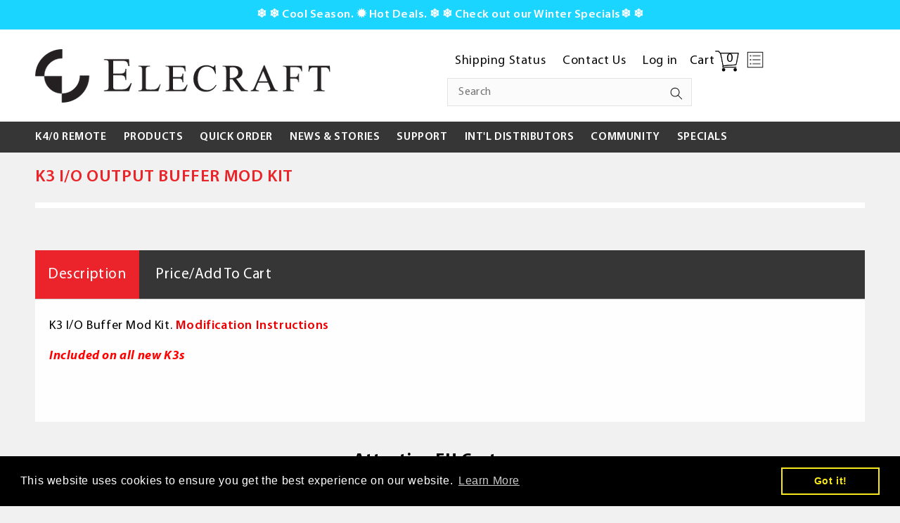

--- FILE ---
content_type: text/html; charset=utf-8
request_url: https://elecraft.com/products/k3iobuffkt_k3-i-o-output-buffer-mod-kit
body_size: 64138
content:
                               













               

<!doctype html>
<html class="no-js" lang="en">
  <head><link href="//elecraft.com/cdn/shop/t/23/assets/bss-lock-settings.css?v=61075512926051955161764108944" rel="stylesheet" type="text/css" media="all" />
    <meta charset="utf-8">
    <meta http-equiv="X-UA-Compatible" content="IE=edge">
    <meta name="viewport" content="width=device-width,initial-scale=1">
    <meta name="theme-color" content="">
    <link rel="canonical" href="https://elecraft.com/products/k3iobuffkt_k3-i-o-output-buffer-mod-kit">
    
<link rel="icon" type="image/png" href="//elecraft.com/cdn/shop/files/favicon-32x32.png?crop=center&height=32&v=1613164135&width=32"><link rel="preconnect" href="https://fonts.shopifycdn.com" crossorigin><title>
      K3IOBUFFKT_K3 I/O Output Buffer Mod Kit
 &ndash; Elecraft</title>

    
      <meta name="description" content="K3 I/O Buffer Mod Kit. Modification Instructions Included on all new K3s  ">
    

    

<meta property="og:site_name" content="Elecraft">
<meta property="og:url" content="https://elecraft.com/products/k3iobuffkt_k3-i-o-output-buffer-mod-kit">
<meta property="og:title" content="K3IOBUFFKT_K3 I/O Output Buffer Mod Kit">
<meta property="og:type" content="product">
<meta property="og:description" content="K3 I/O Buffer Mod Kit. Modification Instructions Included on all new K3s  "><meta property="og:image" content="http://elecraft.com/cdn/shop/files/logo.png?height=628&pad_color=ffffff&v=1613151798&width=1200">
  <meta property="og:image:secure_url" content="https://elecraft.com/cdn/shop/files/logo.png?height=628&pad_color=ffffff&v=1613151798&width=1200">
  <meta property="og:image:width" content="1200">
  <meta property="og:image:height" content="628"><meta property="og:price:amount" content="5.00">
  <meta property="og:price:currency" content="USD"><meta name="twitter:site" content="@https://x.com/elecraft"><meta name="twitter:card" content="summary_large_image">
<meta name="twitter:title" content="K3IOBUFFKT_K3 I/O Output Buffer Mod Kit">
<meta name="twitter:description" content="K3 I/O Buffer Mod Kit. Modification Instructions Included on all new K3s  ">

    

    <script src="//elecraft.com/cdn/shop/t/23/assets/constants.js?v=58251544750838685771700553696" defer="defer"></script>
    <script src="//elecraft.com/cdn/shop/t/23/assets/pubsub.js?v=158357773527763999511700553696" defer="defer"></script>
    <script src="//elecraft.com/cdn/shop/t/23/assets/global.js?v=8761292923092017331718226946" defer="defer"></script>
    <link rel="preload" href="//elecraft.com/cdn/shop/t/23/assets/jquery.min.js?v=158417595810649192771702397552" as="script">  
    <script src="//elecraft.com/cdn/shop/t/23/assets/jquery.min.js?v=158417595810649192771702397552"></script><script src="//elecraft.com/cdn/shop/t/23/assets/animations.js?v=88693664871331136111700553695" defer="defer"></script><script>
  const boostSDAssetFileURL = "\/\/elecraft.com\/cdn\/shop\/t\/23\/assets\/boost_sd_assets_file_url.gif?v=18577";
  window.boostSDAssetFileURL = boostSDAssetFileURL;

  if (window.boostSDAppConfig) {
    window.boostSDAppConfig.generalSettings.custom_js_asset_url = "//elecraft.com/cdn/shop/t/23/assets/boost-sd-custom.js?v=160962118398746674481700562204";
    window.boostSDAppConfig.generalSettings.custom_css_asset_url = "//elecraft.com/cdn/shop/t/23/assets/boost-sd-custom.css?v=32288318303659893811706772667";
  }

  
</script>

    <script>window.performance && window.performance.mark && window.performance.mark('shopify.content_for_header.start');</script><meta id="shopify-digital-wallet" name="shopify-digital-wallet" content="/20294979/digital_wallets/dialog">
<meta name="shopify-checkout-api-token" content="b0288c812ebb6580d8022ef57c8a9d9f">
<meta id="in-context-paypal-metadata" data-shop-id="20294979" data-venmo-supported="false" data-environment="production" data-locale="en_US" data-paypal-v4="true" data-currency="USD">
<link rel="alternate" type="application/json+oembed" href="https://elecraft.com/products/k3iobuffkt_k3-i-o-output-buffer-mod-kit.oembed">
<script async="async" src="/checkouts/internal/preloads.js?locale=en-US"></script>
<script id="apple-pay-shop-capabilities" type="application/json">{"shopId":20294979,"countryCode":"US","currencyCode":"USD","merchantCapabilities":["supports3DS"],"merchantId":"gid:\/\/shopify\/Shop\/20294979","merchantName":"Elecraft","requiredBillingContactFields":["postalAddress","email","phone"],"requiredShippingContactFields":["postalAddress","email","phone"],"shippingType":"shipping","supportedNetworks":["visa","masterCard","amex","discover","elo","jcb"],"total":{"type":"pending","label":"Elecraft","amount":"1.00"},"shopifyPaymentsEnabled":true,"supportsSubscriptions":true}</script>
<script id="shopify-features" type="application/json">{"accessToken":"b0288c812ebb6580d8022ef57c8a9d9f","betas":["rich-media-storefront-analytics"],"domain":"elecraft.com","predictiveSearch":true,"shopId":20294979,"locale":"en"}</script>
<script>var Shopify = Shopify || {};
Shopify.shop = "elecraftcom.myshopify.com";
Shopify.locale = "en";
Shopify.currency = {"active":"USD","rate":"1.0"};
Shopify.country = "US";
Shopify.theme = {"name":"Dawn | Developement","id":138153722112,"schema_name":"Dawn","schema_version":"12.0.0","theme_store_id":887,"role":"main"};
Shopify.theme.handle = "null";
Shopify.theme.style = {"id":null,"handle":null};
Shopify.cdnHost = "elecraft.com/cdn";
Shopify.routes = Shopify.routes || {};
Shopify.routes.root = "/";</script>
<script type="module">!function(o){(o.Shopify=o.Shopify||{}).modules=!0}(window);</script>
<script>!function(o){function n(){var o=[];function n(){o.push(Array.prototype.slice.apply(arguments))}return n.q=o,n}var t=o.Shopify=o.Shopify||{};t.loadFeatures=n(),t.autoloadFeatures=n()}(window);</script>
<script id="shop-js-analytics" type="application/json">{"pageType":"product"}</script>
<script defer="defer" async type="module" src="//elecraft.com/cdn/shopifycloud/shop-js/modules/v2/client.init-shop-cart-sync_BdyHc3Nr.en.esm.js"></script>
<script defer="defer" async type="module" src="//elecraft.com/cdn/shopifycloud/shop-js/modules/v2/chunk.common_Daul8nwZ.esm.js"></script>
<script type="module">
  await import("//elecraft.com/cdn/shopifycloud/shop-js/modules/v2/client.init-shop-cart-sync_BdyHc3Nr.en.esm.js");
await import("//elecraft.com/cdn/shopifycloud/shop-js/modules/v2/chunk.common_Daul8nwZ.esm.js");

  window.Shopify.SignInWithShop?.initShopCartSync?.({"fedCMEnabled":true,"windoidEnabled":true});

</script>
<script>(function() {
  var isLoaded = false;
  function asyncLoad() {
    if (isLoaded) return;
    isLoaded = true;
    var urls = ["\/\/www.powr.io\/powr.js?powr-token=elecraftcom.myshopify.com\u0026external-type=shopify\u0026shop=elecraftcom.myshopify.com","https:\/\/d23dclunsivw3h.cloudfront.net\/redirect-app.js?shop=elecraftcom.myshopify.com","https:\/\/assets.useinstabuy.com\/assets\/instabuy-client.js?shop=elecraftcom.myshopify.com","\/\/www.powr.io\/powr.js?powr-token=elecraftcom.myshopify.com\u0026external-type=shopify\u0026shop=elecraftcom.myshopify.com","https:\/\/cdn.shopify.com\/s\/files\/1\/2029\/4979\/t\/17\/assets\/booster_eu_cookie_20294979.js?v=1705474332\u0026shop=elecraftcom.myshopify.com","https:\/\/cdn.robinpro.gallery\/js\/client.js?v=5ad0431\u0026shop=elecraftcom.myshopify.com"];
    for (var i = 0; i < urls.length; i++) {
      var s = document.createElement('script');
      s.type = 'text/javascript';
      s.async = true;
      s.src = urls[i];
      var x = document.getElementsByTagName('script')[0];
      x.parentNode.insertBefore(s, x);
    }
  };
  if(window.attachEvent) {
    window.attachEvent('onload', asyncLoad);
  } else {
    window.addEventListener('load', asyncLoad, false);
  }
})();</script>
<script id="__st">var __st={"a":20294979,"offset":-28800,"reqid":"036f3292-c5d3-455e-a2c6-9df818f65a45-1768971707","pageurl":"elecraft.com\/products\/k3iobuffkt_k3-i-o-output-buffer-mod-kit","u":"120ac23cb847","p":"product","rtyp":"product","rid":12933700299};</script>
<script>window.ShopifyPaypalV4VisibilityTracking = true;</script>
<script id="captcha-bootstrap">!function(){'use strict';const t='contact',e='account',n='new_comment',o=[[t,t],['blogs',n],['comments',n],[t,'customer']],c=[[e,'customer_login'],[e,'guest_login'],[e,'recover_customer_password'],[e,'create_customer']],r=t=>t.map((([t,e])=>`form[action*='/${t}']:not([data-nocaptcha='true']) input[name='form_type'][value='${e}']`)).join(','),a=t=>()=>t?[...document.querySelectorAll(t)].map((t=>t.form)):[];function s(){const t=[...o],e=r(t);return a(e)}const i='password',u='form_key',d=['recaptcha-v3-token','g-recaptcha-response','h-captcha-response',i],f=()=>{try{return window.sessionStorage}catch{return}},m='__shopify_v',_=t=>t.elements[u];function p(t,e,n=!1){try{const o=window.sessionStorage,c=JSON.parse(o.getItem(e)),{data:r}=function(t){const{data:e,action:n}=t;return t[m]||n?{data:e,action:n}:{data:t,action:n}}(c);for(const[e,n]of Object.entries(r))t.elements[e]&&(t.elements[e].value=n);n&&o.removeItem(e)}catch(o){console.error('form repopulation failed',{error:o})}}const l='form_type',E='cptcha';function T(t){t.dataset[E]=!0}const w=window,h=w.document,L='Shopify',v='ce_forms',y='captcha';let A=!1;((t,e)=>{const n=(g='f06e6c50-85a8-45c8-87d0-21a2b65856fe',I='https://cdn.shopify.com/shopifycloud/storefront-forms-hcaptcha/ce_storefront_forms_captcha_hcaptcha.v1.5.2.iife.js',D={infoText:'Protected by hCaptcha',privacyText:'Privacy',termsText:'Terms'},(t,e,n)=>{const o=w[L][v],c=o.bindForm;if(c)return c(t,g,e,D).then(n);var r;o.q.push([[t,g,e,D],n]),r=I,A||(h.body.append(Object.assign(h.createElement('script'),{id:'captcha-provider',async:!0,src:r})),A=!0)});var g,I,D;w[L]=w[L]||{},w[L][v]=w[L][v]||{},w[L][v].q=[],w[L][y]=w[L][y]||{},w[L][y].protect=function(t,e){n(t,void 0,e),T(t)},Object.freeze(w[L][y]),function(t,e,n,w,h,L){const[v,y,A,g]=function(t,e,n){const i=e?o:[],u=t?c:[],d=[...i,...u],f=r(d),m=r(i),_=r(d.filter((([t,e])=>n.includes(e))));return[a(f),a(m),a(_),s()]}(w,h,L),I=t=>{const e=t.target;return e instanceof HTMLFormElement?e:e&&e.form},D=t=>v().includes(t);t.addEventListener('submit',(t=>{const e=I(t);if(!e)return;const n=D(e)&&!e.dataset.hcaptchaBound&&!e.dataset.recaptchaBound,o=_(e),c=g().includes(e)&&(!o||!o.value);(n||c)&&t.preventDefault(),c&&!n&&(function(t){try{if(!f())return;!function(t){const e=f();if(!e)return;const n=_(t);if(!n)return;const o=n.value;o&&e.removeItem(o)}(t);const e=Array.from(Array(32),(()=>Math.random().toString(36)[2])).join('');!function(t,e){_(t)||t.append(Object.assign(document.createElement('input'),{type:'hidden',name:u})),t.elements[u].value=e}(t,e),function(t,e){const n=f();if(!n)return;const o=[...t.querySelectorAll(`input[type='${i}']`)].map((({name:t})=>t)),c=[...d,...o],r={};for(const[a,s]of new FormData(t).entries())c.includes(a)||(r[a]=s);n.setItem(e,JSON.stringify({[m]:1,action:t.action,data:r}))}(t,e)}catch(e){console.error('failed to persist form',e)}}(e),e.submit())}));const S=(t,e)=>{t&&!t.dataset[E]&&(n(t,e.some((e=>e===t))),T(t))};for(const o of['focusin','change'])t.addEventListener(o,(t=>{const e=I(t);D(e)&&S(e,y())}));const B=e.get('form_key'),M=e.get(l),P=B&&M;t.addEventListener('DOMContentLoaded',(()=>{const t=y();if(P)for(const e of t)e.elements[l].value===M&&p(e,B);[...new Set([...A(),...v().filter((t=>'true'===t.dataset.shopifyCaptcha))])].forEach((e=>S(e,t)))}))}(h,new URLSearchParams(w.location.search),n,t,e,['guest_login'])})(!0,!0)}();</script>
<script integrity="sha256-4kQ18oKyAcykRKYeNunJcIwy7WH5gtpwJnB7kiuLZ1E=" data-source-attribution="shopify.loadfeatures" defer="defer" src="//elecraft.com/cdn/shopifycloud/storefront/assets/storefront/load_feature-a0a9edcb.js" crossorigin="anonymous"></script>
<script data-source-attribution="shopify.dynamic_checkout.dynamic.init">var Shopify=Shopify||{};Shopify.PaymentButton=Shopify.PaymentButton||{isStorefrontPortableWallets:!0,init:function(){window.Shopify.PaymentButton.init=function(){};var t=document.createElement("script");t.src="https://elecraft.com/cdn/shopifycloud/portable-wallets/latest/portable-wallets.en.js",t.type="module",document.head.appendChild(t)}};
</script>
<script data-source-attribution="shopify.dynamic_checkout.buyer_consent">
  function portableWalletsHideBuyerConsent(e){var t=document.getElementById("shopify-buyer-consent"),n=document.getElementById("shopify-subscription-policy-button");t&&n&&(t.classList.add("hidden"),t.setAttribute("aria-hidden","true"),n.removeEventListener("click",e))}function portableWalletsShowBuyerConsent(e){var t=document.getElementById("shopify-buyer-consent"),n=document.getElementById("shopify-subscription-policy-button");t&&n&&(t.classList.remove("hidden"),t.removeAttribute("aria-hidden"),n.addEventListener("click",e))}window.Shopify?.PaymentButton&&(window.Shopify.PaymentButton.hideBuyerConsent=portableWalletsHideBuyerConsent,window.Shopify.PaymentButton.showBuyerConsent=portableWalletsShowBuyerConsent);
</script>
<script data-source-attribution="shopify.dynamic_checkout.cart.bootstrap">document.addEventListener("DOMContentLoaded",(function(){function t(){return document.querySelector("shopify-accelerated-checkout-cart, shopify-accelerated-checkout")}if(t())Shopify.PaymentButton.init();else{new MutationObserver((function(e,n){t()&&(Shopify.PaymentButton.init(),n.disconnect())})).observe(document.body,{childList:!0,subtree:!0})}}));
</script>
<script id='scb4127' type='text/javascript' async='' src='https://elecraft.com/cdn/shopifycloud/privacy-banner/storefront-banner.js'></script><link id="shopify-accelerated-checkout-styles" rel="stylesheet" media="screen" href="https://elecraft.com/cdn/shopifycloud/portable-wallets/latest/accelerated-checkout-backwards-compat.css" crossorigin="anonymous">
<style id="shopify-accelerated-checkout-cart">
        #shopify-buyer-consent {
  margin-top: 1em;
  display: inline-block;
  width: 100%;
}

#shopify-buyer-consent.hidden {
  display: none;
}

#shopify-subscription-policy-button {
  background: none;
  border: none;
  padding: 0;
  text-decoration: underline;
  font-size: inherit;
  cursor: pointer;
}

#shopify-subscription-policy-button::before {
  box-shadow: none;
}

      </style>
<script id="sections-script" data-sections="header" defer="defer" src="//elecraft.com/cdn/shop/t/23/compiled_assets/scripts.js?v=18577"></script>
<script>window.performance && window.performance.mark && window.performance.mark('shopify.content_for_header.end');</script>
    <script>window.BOLD = window.BOLD || {};
    window.BOLD.common = window.BOLD.common || {};
    window.BOLD.common.Shopify = window.BOLD.common.Shopify || {};

    window.BOLD.common.Shopify.shop = {
        domain: 'elecraft.com',
        permanent_domain: 'elecraftcom.myshopify.com',
        url: 'https://elecraft.com',
        secure_url: 'https://elecraft.com',
        money_format: "${{amount}}",
        currency: "USD"
    };

    window.BOLD.common.Shopify.cart = {"note":null,"attributes":{},"original_total_price":0,"total_price":0,"total_discount":0,"total_weight":0.0,"item_count":0,"items":[],"requires_shipping":false,"currency":"USD","items_subtotal_price":0,"cart_level_discount_applications":[],"checkout_charge_amount":0};
    window.BOLD.common.template = 'product';window.BOLD.common.Shopify.formatMoney = function(money, format) {
        function n(t, e) {
            return "undefined" == typeof t ? e : t
        }
        function r(t, e, r, i) {
            if (e = n(e, 2),
            r = n(r, ","),
            i = n(i, "."),
            isNaN(t) || null == t)
                return 0;
            t = (t / 100).toFixed(e);
            var o = t.split(".")
              , a = o[0].replace(/(\d)(?=(\d\d\d)+(?!\d))/g, "$1" + r)
              , s = o[1] ? i + o[1] : "";
            return a + s
        }
        "string" == typeof money && (money = money.replace(".", ""));
        var i = ""
          , o = /\{\{\s*(\w+)\s*\}\}/
          , a = format || window.BOLD.common.Shopify.shop.money_format || window.Shopify.money_format || "$ {{ amount }}";
        switch (a.match(o)[1]) {
            case "amount":
                i = r(money, 2);
                break;
            case "amount_no_decimals":
                i = r(money, 0);
                break;
            case "amount_with_comma_separator":
                i = r(money, 2, ".", ",");
                break;
            case "amount_no_decimals_with_comma_separator":
                i = r(money, 0, ".", ",");
                break;
            case "amount_with_space_separator":
                i = r(money, 2, ".", " ");
                break;
            case "amount_no_decimals_with_space_separator":
                i = r(money, 0, ".", " ");
                break;
        }
        return a.replace(o, i);
    };

    window.BOLD.common.Shopify.saveProduct = function (handle, product) {
        if (typeof handle === 'string' && typeof window.BOLD.common.Shopify.products[handle] === 'undefined') {
            if (typeof product === 'number') {
                window.BOLD.common.Shopify.handles[product] = handle;
                product = { id: product };
            }
            window.BOLD.common.Shopify.products[handle] = product;
        }
    };

	window.BOLD.common.Shopify.saveVariant = function (variant_id, variant) {
		if (typeof variant_id === 'number' && typeof window.BOLD.common.Shopify.variants[variant_id] === 'undefined') {
			window.BOLD.common.Shopify.variants[variant_id] = variant;
		}
	};window.BOLD.common.Shopify.products = window.BOLD.common.Shopify.products || {};
    window.BOLD.common.Shopify.variants = window.BOLD.common.Shopify.variants || {};
    window.BOLD.common.Shopify.handles = window.BOLD.common.Shopify.handles || {};window.BOLD.common.Shopify.handle = "k3iobuffkt_k3-i-o-output-buffer-mod-kit"
window.BOLD.common.Shopify.saveProduct("k3iobuffkt_k3-i-o-output-buffer-mod-kit", 12933700299);window.BOLD.common.Shopify.saveVariant(60239546251, {product_id: 12933700299, price: 500, group_id: 'null'});window.BOLD.common.Shopify.metafields = window.BOLD.common.Shopify.metafields || {};window.BOLD.common.Shopify.metafields["bold_rp"] = {};</script>


<script>
          var currentScript = document.currentScript || document.scripts[document.scripts.length - 1];
          var boldVariantIds =[60239546251];
          var boldProductHandle ="k3iobuffkt_k3-i-o-output-buffer-mod-kit";
          var BOLD = BOLD || {};
          BOLD.products = BOLD.products || {};
          BOLD.variant_lookup = BOLD.variant_lookup || {};
          if (window.BOLD && !BOLD.common) {
              BOLD.common = BOLD.common || {};
              BOLD.common.Shopify = BOLD.common.Shopify || {};
              window.BOLD.common.Shopify.products = window.BOLD.common.Shopify.products || {};
              window.BOLD.common.Shopify.variants = window.BOLD.common.Shopify.variants || {};
              window.BOLD.common.Shopify.handles = window.BOLD.common.Shopify.handles || {};
              window.BOLD.common.Shopify.saveProduct = function (handle, product) {
                  if (typeof handle === 'string' && typeof window.BOLD.common.Shopify.products[handle] === 'undefined') {
                      if (typeof product === 'number') {
                          window.BOLD.common.Shopify.handles[product] = handle;
                          product = { id: product };
                      }
                      window.BOLD.common.Shopify.products[handle] = product;
                  }
              };
              window.BOLD.common.Shopify.saveVariant = function (variant_id, variant) {
                  if (typeof variant_id === 'number' && typeof window.BOLD.common.Shopify.variants[variant_id] === 'undefined') {
                      window.BOLD.common.Shopify.variants[variant_id] = variant;
                  }
              };
          }

          for (var boldIndex = 0; boldIndex < boldVariantIds.length; boldIndex = boldIndex + 1) {
            BOLD.variant_lookup[boldVariantIds[boldIndex]] = boldProductHandle;
          }

          BOLD.products[boldProductHandle] ={
    "id":12933700299,
    "title":"K3IOBUFFKT_K3 I\/O Output Buffer Mod Kit","handle":"k3iobuffkt_k3-i-o-output-buffer-mod-kit",
    "description":"\u003cp\u003e\u003cspan style=\"color: #000000;\"\u003e\u003cspan color=\"#FF0000\"\u003eK3 I\/O Buffer Mod Kit. \u003ca href=\"https:\/\/elecraft.com\/pages\/k3-enhancements-and-mods-and-tech-alerts\" target=\"_blank\" rel=\"noopener noreferrer\"\u003eModification Instructions\u003c\/a\u003e\u003c\/span\u003e\u003c\/span\u003e\u003c\/p\u003e\n\u003cp\u003e\u003cb\u003e\u003cspan color=\"#FF0000\" style=\"color: #ff0000;\"\u003e\u003ci\u003eIncluded on all new K3s\u003c\/i\u003e\u003c\/span\u003e\u003c\/b\u003e\u003c\/p\u003e\n\u003cp\u003e \u003c\/p\u003e",
    "published_at":"2017-10-16T18:42:32",
    "created_at":"2017-10-16T18:44:29",
    "vendor":"elecraftcom",
    "type":"",
    "tags":["category_spare parts","Spare Parts_K3 Parts and Mod Kits"],
    "price":500,
    "price_min":500,
    "price_max":500,
    "price_varies":null,
    "compare_at_price":null,
    "compare_at_price_min":0,
    "compare_at_price_max":0,
    "compare_at_price_varies":null,
    "all_variant_ids":[60239546251],
    "variants":[{"id":60239546251,"title":"Default Title","option1":"Default Title","option2":null,"option3":null,"sku":"K3IOBUFFKT","requires_shipping":true,"taxable":true,"featured_image":null,"available":true,"name":"K3IOBUFFKT_K3 I\/O Output Buffer Mod Kit","public_title":null,"options":["Default Title"],"price":500,"weight":85,"compare_at_price":null,"inventory_quantity":-20,"inventory_management":null,"inventory_policy":"deny","barcode":"","requires_selling_plan":false,"selling_plan_allocations":[]}],
    "available":null,"images":[],"featured_image":null,
    "options":["Title"],
    "url":"\/products\/k3iobuffkt_k3-i-o-output-buffer-mod-kit"};var boldCSPMetafields = {};
          var boldTempProduct ={"id":12933700299,"title":"K3IOBUFFKT_K3 I\/O Output Buffer Mod Kit","handle":"k3iobuffkt_k3-i-o-output-buffer-mod-kit","description":"\u003cp\u003e\u003cspan style=\"color: #000000;\"\u003e\u003cspan color=\"#FF0000\"\u003eK3 I\/O Buffer Mod Kit. \u003ca href=\"https:\/\/elecraft.com\/pages\/k3-enhancements-and-mods-and-tech-alerts\" target=\"_blank\" rel=\"noopener noreferrer\"\u003eModification Instructions\u003c\/a\u003e\u003c\/span\u003e\u003c\/span\u003e\u003c\/p\u003e\n\u003cp\u003e\u003cb\u003e\u003cspan color=\"#FF0000\" style=\"color: #ff0000;\"\u003e\u003ci\u003eIncluded on all new K3s\u003c\/i\u003e\u003c\/span\u003e\u003c\/b\u003e\u003c\/p\u003e\n\u003cp\u003e \u003c\/p\u003e","published_at":"2017-10-16T18:42:32-07:00","created_at":"2017-10-16T18:44:29-07:00","vendor":"elecraftcom","type":"","tags":["category_spare parts","Spare Parts_K3 Parts and Mod Kits"],"price":500,"price_min":500,"price_max":500,"available":true,"price_varies":false,"compare_at_price":null,"compare_at_price_min":0,"compare_at_price_max":0,"compare_at_price_varies":false,"variants":[{"id":60239546251,"title":"Default Title","option1":"Default Title","option2":null,"option3":null,"sku":"K3IOBUFFKT","requires_shipping":true,"taxable":true,"featured_image":null,"available":true,"name":"K3IOBUFFKT_K3 I\/O Output Buffer Mod Kit","public_title":null,"options":["Default Title"],"price":500,"weight":85,"compare_at_price":null,"inventory_quantity":-20,"inventory_management":null,"inventory_policy":"deny","barcode":"","requires_selling_plan":false,"selling_plan_allocations":[]}],"images":[],"featured_image":null,"options":["Title"],"requires_selling_plan":false,"selling_plan_groups":[],"content":"\u003cp\u003e\u003cspan style=\"color: #000000;\"\u003e\u003cspan color=\"#FF0000\"\u003eK3 I\/O Buffer Mod Kit. \u003ca href=\"https:\/\/elecraft.com\/pages\/k3-enhancements-and-mods-and-tech-alerts\" target=\"_blank\" rel=\"noopener noreferrer\"\u003eModification Instructions\u003c\/a\u003e\u003c\/span\u003e\u003c\/span\u003e\u003c\/p\u003e\n\u003cp\u003e\u003cb\u003e\u003cspan color=\"#FF0000\" style=\"color: #ff0000;\"\u003e\u003ci\u003eIncluded on all new K3s\u003c\/i\u003e\u003c\/span\u003e\u003c\/b\u003e\u003c\/p\u003e\n\u003cp\u003e \u003c\/p\u003e"};
          var bold_rp =[{}];
          if(boldTempProduct){
            window.BOLD.common.Shopify.saveProduct(boldTempProduct.handle, boldTempProduct.id);
            for (var boldIndex = 0; boldTempProduct && boldIndex < boldTempProduct.variants.length; boldIndex = boldIndex + 1){
              var rp_group_id = bold_rp[boldIndex].rp_group_id ? '' + bold_rp[boldIndex].rp_group_id : '';
              window.BOLD.common.Shopify.saveVariant(
                  boldTempProduct.variants[boldIndex].id,
                  {
                    product_id: boldTempProduct.id,
                    product_handle: boldTempProduct.handle,
                    price: boldTempProduct.variants[boldIndex].price,
                    group_id: rp_group_id,
                    csp_metafield: boldCSPMetafields[boldTempProduct.variants[boldIndex].id]
                  }
              );
            }
          }

          currentScript.parentNode.removeChild(currentScript);
        </script>
    
    <link rel="preload" href="https://cdn.shopify.com/s/files/1/2029/4979/files/MyriadPro-Semibold.woff" as="font" type="font/woff">
    <style data-shopify>
      
      @font-face {
        font-family:'Myriad Pro';
        src: url('https://cdn.shopify.com/s/files/1/2029/4979/files/MyriadPro-BoldIt.eot');
        src: url('https://cdn.shopify.com/s/files/1/2029/4979/files/MyriadPro-BoldIt.eot?#iefix') format('embedded-opentype'),
          url('https://cdn.shopify.com/s/files/1/2029/4979/files/MyriadPro-BoldIt.woff') format('woff'),
          url('https://cdn.shopify.com/s/files/1/2029/4979/files/MyriadPro-BoldIt.ttf') format('truetype');
        font-weight: bold;
        font-style: italic;
      }
      @font-face {
        font-family:'Myriad Pro';
        src: url('https://cdn.shopify.com/s/files/1/2029/4979/files/MyriadPro-Semibold.eot');
        src: url('https://cdn.shopify.com/s/files/1/2029/4979/files/MyriadPro-Semibold.eot?#iefix') format('embedded-opentype'),
          url('https://cdn.shopify.com/s/files/1/2029/4979/files/MyriadPro-Semibold.woff') format('woff'),
          url('https://cdn.shopify.com/s/files/1/2029/4979/files/MyriadPro-Semibold.ttf') format('truetype');
        font-weight: 600;
        font-style: normal;
      }
      @font-face {  font-family:'Myriad Pro';
        src: url('https://cdn.shopify.com/s/files/1/2029/4979/files/MyriadPro-Bold.eot');
        src: url('https://cdn.shopify.com/s/files/1/2029/4979/files/MyriadPro-Bold.eot?#iefix') format('embedded-opentype'),
          url('https://cdn.shopify.com/s/files/1/2029/4979/files/MyriadPro-Bold.woff') format('woff'),
          url('https://cdn.shopify.com/s/files/1/2029/4979/files/MyriadPro-Bold.ttf') format('truetype');
        font-weight: bold;
        font-style: normal;
      }
      @font-face {
        font-family:'Myriad Pro';
        src: url('https://cdn.shopify.com/s/files/1/2029/4979/files/MyriadPro-SemiboldIt.eot');
        src: url('https://cdn.shopify.com/s/files/1/2029/4979/files/MyriadPro-SemiboldIt.eot?#iefix') format('embedded-opentype'),
          url('https://cdn.shopify.com/s/files/1/2029/4979/files/MyriadPro-SemiboldIt.woff') format('woff'),
          url('https://cdn.shopify.com/s/files/1/2029/4979/files/MyriadPro-SemiboldIt.ttf') format('truetype');
        font-weight: 600;
        font-style: italic;
      }
      @font-face {
        font-family:'Myriad Pro';
        src: url('https://cdn.shopify.com/s/files/1/2029/4979/files/MyriadPro-Regular.eot');
        src: url('https://cdn.shopify.com/s/files/1/2029/4979/files/MyriadPro-Regular.eot?#iefix') format('embedded-opentype'),
          url('https://cdn.shopify.com/s/files/1/2029/4979/files/MyriadPro-Regular.woff') format('woff'),
          url('https://cdn.shopify.com/s/files/1/2029/4979/files/MyriadPro-Regular.ttf') format('truetype');
        font-weight: normal;
        font-style: normal;
      }
      
        :root,
        .color-background-1 {
          --color-background: 241,241,241;
        
          --gradient-background: #f1f1f1;
        

        

        --color-foreground: 0,0,0;
        --color-background-contrast: 177,177,177;
        --color-shadow: 0,0,0;
        --color-button: 234,36,41;
        --color-button-text: 255,255,255;
        --color-secondary-button: 241,241,241;
        --color-secondary-button-text: 0,0,0;
        --color-link: 0,0,0;
        --color-badge-foreground: 0,0,0;
        --color-badge-background: 241,241,241;
        --color-badge-border: 0,0,0;
        --payment-terms-background-color: rgb(241 241 241);
      }
      
        
        .color-background-2 {
          --color-background: 255,255,255;
        
          --gradient-background: #ffffff;
        

        

        --color-foreground: 0,0,0;
        --color-background-contrast: 191,191,191;
        --color-shadow: 0,0,0;
        --color-button: 0,0,0;
        --color-button-text: 255,255,255;
        --color-secondary-button: 255,255,255;
        --color-secondary-button-text: 0,0,0;
        --color-link: 0,0,0;
        --color-badge-foreground: 0,0,0;
        --color-badge-background: 255,255,255;
        --color-badge-border: 0,0,0;
        --payment-terms-background-color: rgb(255 255 255);
      }
      
        
        .color-inverse {
          --color-background: 36,40,51;
        
          --gradient-background: #242833;
        

        

        --color-foreground: 255,255,255;
        --color-background-contrast: 47,52,66;
        --color-shadow: 18,18,18;
        --color-button: 255,255,255;
        --color-button-text: 0,0,0;
        --color-secondary-button: 36,40,51;
        --color-secondary-button-text: 255,255,255;
        --color-link: 255,255,255;
        --color-badge-foreground: 255,255,255;
        --color-badge-background: 36,40,51;
        --color-badge-border: 255,255,255;
        --payment-terms-background-color: rgb(36 40 51);
      }
      
        
        .color-accent-1 {
          --color-background: 18,18,18;
        
          --gradient-background: #121212;
        

        

        --color-foreground: 255,255,255;
        --color-background-contrast: 146,146,146;
        --color-shadow: 18,18,18;
        --color-button: 255,255,255;
        --color-button-text: 18,18,18;
        --color-secondary-button: 18,18,18;
        --color-secondary-button-text: 255,255,255;
        --color-link: 255,255,255;
        --color-badge-foreground: 255,255,255;
        --color-badge-background: 18,18,18;
        --color-badge-border: 255,255,255;
        --payment-terms-background-color: rgb(18 18 18);
      }
      
        
        .color-accent-2 {
          --color-background: 18,18,18;
        
          --gradient-background: #121212;
        

        

        --color-foreground: 18,18,18;
        --color-background-contrast: 146,146,146;
        --color-shadow: 255,255,255;
        --color-button: 255,255,255;
        --color-button-text: 255,255,255;
        --color-secondary-button: 18,18,18;
        --color-secondary-button-text: 255,255,255;
        --color-link: 255,255,255;
        --color-badge-foreground: 18,18,18;
        --color-badge-background: 18,18,18;
        --color-badge-border: 18,18,18;
        --payment-terms-background-color: rgb(18 18 18);
      }
      
        
        .color-scheme-15e285b1-bcf2-464d-9583-c66e70805abd {
          --color-background: 245,221,26;
        
          --gradient-background: linear-gradient(285deg, rgba(255, 228, 49, 1), rgba(249, 32, 32, 1) 100%);
        

        

        --color-foreground: 0,0,0;
        --color-background-contrast: 137,123,6;
        --color-shadow: 2,2,2;
        --color-button: 245,221,26;
        --color-button-text: 18,18,18;
        --color-secondary-button: 245,221,26;
        --color-secondary-button-text: 2,2,2;
        --color-link: 2,2,2;
        --color-badge-foreground: 0,0,0;
        --color-badge-background: 245,221,26;
        --color-badge-border: 0,0,0;
        --payment-terms-background-color: rgb(245 221 26);
      }
      
        
        .color-scheme-f1dbf858-c537-4111-800f-dc0233377d0d {
          --color-background: 33,194,62;
        
          --gradient-background: radial-gradient(rgba(14, 201, 52, 1) 84%, rgba(30, 87, 40, 1) 99%);
        

        

        --color-foreground: 0,0,0;
        --color-background-contrast: 14,85,27;
        --color-shadow: 0,0,0;
        --color-button: 0,0,0;
        --color-button-text: 18,18,18;
        --color-secondary-button: 33,194,62;
        --color-secondary-button-text: 0,0,0;
        --color-link: 0,0,0;
        --color-badge-foreground: 0,0,0;
        --color-badge-background: 33,194,62;
        --color-badge-border: 0,0,0;
        --payment-terms-background-color: rgb(33 194 62);
      }
      
        
        .color-scheme-1dcfb1bf-cb07-4396-a8e8-89c24b57952a {
          --color-background: 26,213,255;
        
          --gradient-background: #1ad5ff;
        

        

        --color-foreground: 241,241,241;
        --color-background-contrast: 0,125,154;
        --color-shadow: 0,0,0;
        --color-button: 14,201,52;
        --color-button-text: 255,255,255;
        --color-secondary-button: 26,213,255;
        --color-secondary-button-text: 0,0,0;
        --color-link: 0,0,0;
        --color-badge-foreground: 241,241,241;
        --color-badge-background: 26,213,255;
        --color-badge-border: 241,241,241;
        --payment-terms-background-color: rgb(26 213 255);
      }
      
        
        .color-scheme-227fa749-a980-419f-9dda-87a8b619b377 {
          --color-background: 234,36,41;
        
          --gradient-background: #ea2429;
        

        

        --color-foreground: 255,255,255;
        --color-background-contrast: 130,12,15;
        --color-shadow: 0,0,0;
        --color-button: 234,36,41;
        --color-button-text: 255,255,255;
        --color-secondary-button: 234,36,41;
        --color-secondary-button-text: 0,0,0;
        --color-link: 0,0,0;
        --color-badge-foreground: 255,255,255;
        --color-badge-background: 234,36,41;
        --color-badge-border: 255,255,255;
        --payment-terms-background-color: rgb(234 36 41);
      }
      
        
        .color-scheme-3ca50ab6-9427-4d3f-b39a-17472bdeec94 {
          --color-background: 245,221,26;
        
          --gradient-background: #f5dd1a;
        

        

        --color-foreground: 0,0,0;
        --color-background-contrast: 137,123,6;
        --color-shadow: 0,0,0;
        --color-button: 242,218,18;
        --color-button-text: 255,255,255;
        --color-secondary-button: 245,221,26;
        --color-secondary-button-text: 0,0,0;
        --color-link: 0,0,0;
        --color-badge-foreground: 0,0,0;
        --color-badge-background: 245,221,26;
        --color-badge-border: 0,0,0;
        --payment-terms-background-color: rgb(245 221 26);
      }
      

      body, .color-background-1, .color-background-2, .color-inverse, .color-accent-1, .color-accent-2, .color-scheme-15e285b1-bcf2-464d-9583-c66e70805abd, .color-scheme-f1dbf858-c537-4111-800f-dc0233377d0d, .color-scheme-1dcfb1bf-cb07-4396-a8e8-89c24b57952a, .color-scheme-227fa749-a980-419f-9dda-87a8b619b377, .color-scheme-3ca50ab6-9427-4d3f-b39a-17472bdeec94 {
        color: rgba(var(--color-foreground));
        background-color: rgb(var(--color-background));
      }

      :root {
        --font-body-family: Myriad Pro;
        --font-body-style: normal;
        --font-body-weight: 400;
        --font-body-weight-bold: 700;

        --font-heading-family: Myriad Pro;
        --font-heading-style: normal;
        --font-heading-weight: 400;

        --font-body-scale: 1.0;
        --font-heading-scale: 1.0;

        --media-padding: px;
        --media-border-opacity: 0.05;
        --media-border-width: 1px;
        --media-radius: 0px;
        --media-shadow-opacity: 0.0;
        --media-shadow-horizontal-offset: 0px;
        --media-shadow-vertical-offset: 4px;
        --media-shadow-blur-radius: 5px;
        --media-shadow-visible: 0;

        --page-width: 134rem;
        --page-width-margin: 0rem;

        --product-card-image-padding: 0.0rem;
        --product-card-corner-radius: 0.0rem;
        --product-card-text-alignment: left;
        --product-card-border-width: 0.0rem;
        --product-card-border-opacity: 0.1;
        --product-card-shadow-opacity: 0.0;
        --product-card-shadow-visible: 0;
        --product-card-shadow-horizontal-offset: 0.0rem;
        --product-card-shadow-vertical-offset: 0.4rem;
        --product-card-shadow-blur-radius: 0.5rem;

        --collection-card-image-padding: 0.0rem;
        --collection-card-corner-radius: 0.0rem;
        --collection-card-text-alignment: left;
        --collection-card-border-width: 0.0rem;
        --collection-card-border-opacity: 0.1;
        --collection-card-shadow-opacity: 0.0;
        --collection-card-shadow-visible: 0;
        --collection-card-shadow-horizontal-offset: 0.0rem;
        --collection-card-shadow-vertical-offset: 0.4rem;
        --collection-card-shadow-blur-radius: 0.5rem;

        --blog-card-image-padding: 0.0rem;
        --blog-card-corner-radius: 0.0rem;
        --blog-card-text-alignment: left;
        --blog-card-border-width: 0.0rem;
        --blog-card-border-opacity: 0.1;
        --blog-card-shadow-opacity: 0.0;
        --blog-card-shadow-visible: 0;
        --blog-card-shadow-horizontal-offset: 0.0rem;
        --blog-card-shadow-vertical-offset: 0.4rem;
        --blog-card-shadow-blur-radius: 0.5rem;

        --badge-corner-radius: 4.0rem;

        --popup-border-width: 1px;
        --popup-border-opacity: 0.1;
        --popup-corner-radius: 0px;
        --popup-shadow-opacity: 0.05;
        --popup-shadow-horizontal-offset: 0px;
        --popup-shadow-vertical-offset: 4px;
        --popup-shadow-blur-radius: 5px;

        --drawer-border-width: 1px;
        --drawer-border-opacity: 0.1;
        --drawer-shadow-opacity: 0.0;
        --drawer-shadow-horizontal-offset: 0px;
        --drawer-shadow-vertical-offset: 4px;
        --drawer-shadow-blur-radius: 5px;

        --spacing-sections-desktop: 0px;
        --spacing-sections-mobile: 0px;

        --grid-desktop-vertical-spacing: 8px;
        --grid-desktop-horizontal-spacing: 8px;
        --grid-mobile-vertical-spacing: 4px;
        --grid-mobile-horizontal-spacing: 4px;

        --text-boxes-border-opacity: 0.1;
        --text-boxes-border-width: 0px;
        --text-boxes-radius: 0px;
        --text-boxes-shadow-opacity: 0.0;
        --text-boxes-shadow-visible: 0;
        --text-boxes-shadow-horizontal-offset: 0px;
        --text-boxes-shadow-vertical-offset: 4px;
        --text-boxes-shadow-blur-radius: 5px;

        --buttons-radius: 0px;
        --buttons-radius-outset: 0px;
        --buttons-border-width: 1px;
        --buttons-border-opacity: 1.0;
        --buttons-shadow-opacity: 0.0;
        --buttons-shadow-visible: 0;
        --buttons-shadow-horizontal-offset: 0px;
        --buttons-shadow-vertical-offset: 4px;
        --buttons-shadow-blur-radius: 5px;
        --buttons-border-offset: 0px;

        --inputs-radius: 0px;
        --inputs-border-width: 1px;
        --inputs-border-opacity: 0.55;
        --inputs-shadow-opacity: 0.0;
        --inputs-shadow-horizontal-offset: 0px;
        --inputs-margin-offset: 0px;
        --inputs-shadow-vertical-offset: 4px;
        --inputs-shadow-blur-radius: 5px;
        --inputs-radius-outset: 0px;

        --variant-pills-radius: 40px;
        --variant-pills-border-width: 1px;
        --variant-pills-border-opacity: 0.55;
        --variant-pills-shadow-opacity: 0.0;
        --variant-pills-shadow-horizontal-offset: 0px;
        --variant-pills-shadow-vertical-offset: 4px;
        --variant-pills-shadow-blur-radius: 5px;
      }

      *,
      *::before,
      *::after {
        box-sizing: inherit;
      }

      html {
        box-sizing: border-box;
        font-size: calc(var(--font-body-scale) * 62.5%);
        height: 100%;
      }

      body {
        display: grid;
        grid-template-rows: auto auto 1fr auto;
        grid-template-columns: 100%;
        /*min-height: 100%;*/
        margin: 0;
        font-size: 1.5rem;
        letter-spacing: 0.06rem;
        line-height: calc(1 + 0.8 / var(--font-body-scale));
        font-family: var(--font-body-family);
        font-style: var(--font-body-style);
        font-weight: var(--font-body-weight);
      }

      body input, body button{
        font-family: var(--font-body-family);
      }
      
      

      @media screen and (min-width: 750px) {
        body {
          font-size: 1.8rem;
        }
      }
    </style>

    <link href="//elecraft.com/cdn/shop/t/23/assets/base.css?v=25932124222511420981732308305" rel="stylesheet" type="text/css" media="all" />
    <link href="//elecraft.com/cdn/shop/t/23/assets/custom.css?v=169798559562988360401706766542" rel="stylesheet" type="text/css" media="all" />
    <link rel="stylesheet" href="//elecraft.com/cdn/shop/t/23/assets/ionicons.css?v=172821254313590403651701348693" media="print" onload="this.media='all'"><link href="//elecraft.com/cdn/shop/t/23/assets/component-cart-drawer.css?v=777728734753435091708943425" rel="stylesheet" type="text/css" media="all" />
      <link href="//elecraft.com/cdn/shop/t/23/assets/component-cart.css?v=96529897754528417081702537652" rel="stylesheet" type="text/css" media="all" />
      <link href="//elecraft.com/cdn/shop/t/23/assets/component-totals.css?v=15906652033866631521700553696" rel="stylesheet" type="text/css" media="all" />
      <link href="//elecraft.com/cdn/shop/t/23/assets/component-price.css?v=70172745017360139101700553695" rel="stylesheet" type="text/css" media="all" />
      <link href="//elecraft.com/cdn/shop/t/23/assets/component-discounts.css?v=152760482443307489271700553695" rel="stylesheet" type="text/css" media="all" />
<link rel="preload" as="font" href="//elecraft.com/cdn/fonts/assistant/assistant_n4.9120912a469cad1cc292572851508ca49d12e768.woff2" type="font/woff2" crossorigin><link rel="preload" as="font" href="//elecraft.com/cdn/fonts/assistant/assistant_n4.9120912a469cad1cc292572851508ca49d12e768.woff2" type="font/woff2" crossorigin><link href="//elecraft.com/cdn/shop/t/23/assets/component-localization-form.css?v=143319823105703127341700553695" rel="stylesheet" type="text/css" media="all" />
      <script src="//elecraft.com/cdn/shop/t/23/assets/localization-form.js?v=161644695336821385561700553696" defer="defer"></script><link
        rel="stylesheet"
        href="//elecraft.com/cdn/shop/t/23/assets/component-predictive-search.css?v=118923337488134913561700553695"
        media="print"
        onload="this.media='all'"
      ><script>
      document.documentElement.className = document.documentElement.className.replace('no-js', 'js');
      if (Shopify.designMode) {
        document.documentElement.classList.add('shopify-design-mode');
      }
    </script>
  <!-- BEGIN app block: shopify://apps/sc-easy-redirects/blocks/app/be3f8dbd-5d43-46b4-ba43-2d65046054c2 -->
    <!-- common for all pages -->
    
    
        <script src="https://cdn.shopify.com/extensions/264f3360-3201-4ab7-9087-2c63466c86a3/sc-easy-redirects-5/assets/esc-redirect-app-live-feature.js" async></script>
    




<!-- END app block --><!-- BEGIN app block: shopify://apps/store-pickup-delivery-cr/blocks/app-embed/c3fec40a-5cb2-4a2b-851c-ed1eaed98975 -->



<style>.cr-hide{display: none!important}</style>

<script type="text/javascript">
    document.addEventListener('crButtonsLoaded', function (e) {
        var pickupContainer = document.getElementById("pickup-container");
        var crStoreForm = pickupContainer.closest("form");
        if (!crStoreForm) return;

        
        
        
        
            if (crStoreForm.action.indexOf('locale=') > -1){
                crStoreForm.action = crStoreForm.action.replace(/\?locale=(.*)\&?/ig, '?locale=en&step=contact_information')
            } else {
                crStoreForm.action += '?locale=en&step=contact_information';
            }        
        

        var crShippingInformation =  crStoreForm.action;
        var pivot = crShippingInformation.replace(/checkout\\[shipping_address\\]\\[first_name\\](.*?)\\&/ig, '');
        crShippingInformation = pivot + "&checkout[shipping_address][first_name]=&";

        pivot = crShippingInformation.replace(/checkout\\[shipping_address\\]\\[last_name\\](.*?)\\&/ig, '');
        crShippingInformation = pivot + "checkout[shipping_address][last_name]=&";

        pivot = crShippingInformation.replace(/checkout\\[shipping_address\\]\\[city\\](.*?)\\&/ig, '');
        crShippingInformation = pivot + "checkout[shipping_address][city]=&";

        pivot = crShippingInformation.replace(/checkout\\[shipping_address\\]\\[province\\](.*?)\\&/ig, '');
        crShippingInformation = pivot + "checkout[shipping_address][province]=&";

        pivot = crShippingInformation.replace(/checkout\\[shipping_address\\]\\[address1\\](.*?)\\&/ig, '');
        crShippingInformation = pivot + "checkout[shipping_address][address1]=&";

        pivot = crShippingInformation.replace(/checkout\\[shipping_address\\]\\[phone\\](.*?)\\&/ig, '');
        crShippingInformation = pivot + "checkout[shipping_address][phone]=&";

        pivot = crShippingInformation.replace(/checkout\\[shipping_address\\]\\[zip\\](.*?)\\&/ig, '');
        crShippingInformation = pivot + "checkout[shipping_address][zip]=&";

        pivot = crShippingInformation.replace(/checkout\\[shipping_address\\]\\[company\\](.*?)\\&/ig, '');
        crShippingInformation = pivot + "checkout[shipping_address][company]=&";
        crStoreForm.action = crShippingInformation
    })

    if (typeof storePickupSettings === 'undefined') {
        var storePickupSettings = '';
        var pickupLocale = '';
        var pickupCompany = '';
        var stores = [];
        var pickupTranslations = {};
        var pickupAddress = '';
    }

    
    var storePickupSettings = {"moneyFormat":"${{amount}}","max_days":"10","min_days":"1","name":true,"phone":true,"email":false,"date_enabled":true,"mandatory_collections":[],"exclude_collections":[],"exclude_products":[],"blackoutDates":"","enableBlackoutDates":false,"cart_version":"v1_3","disabled":false,"message":"Please check Shipping Status for product availablity","button_text":"Pickup In Store- ","discount":"","extra_input_1":"","extra_input_2":"","extra_input_3":"","tagWithPickupDate":false,"tagWithPickupTime":false,"tagWithPickupLocation":false,"same_day_pickup":false,"stores_on_top":false,"above_weight":"","overwriteLocale":true,"locationsInASelect":false,"saveOnChange":false,"shippingEnabled":true,"pickupEnabled":true}
    var storeData = {"locale":"en","address":"125 Westridge Drive","country":"United States","city":"Watsonville","province":"California","zip":"95076","company":"Elecraft","shopPhone":"831 763 4211"}
    storePickupSettings.extra_input_1 = '';
    storePickupSettings.extra_input_2 = '';
    storePickupSettings.extra_input_3 = '';

    var stores = [{"storeID":752,"name":"Watsonville Location","company":"Elecraft","street":"125 Westridge Dr.","city":"Watsonville","country":"United States","zip":"95076","province":"California","disableSameDayPickup":false,"disableSameDayAfterHour":"00:00","enablePickupTime":true,"blackoutDates":"","cutOffStartTime":"00:00","cutOffMinPickupDays":"","allowTimeCutOff":false,"allowDisplayMoreInformation":false,"moreInformation":"","maxOrdersPerTimeSlot":"","maxOrdersPerDay":"","orderPreparationHours":"0","orderPreparationMinutes":"30","timeSlotFrequency":"30","pickupDays":["2","3","4","5","6"],"daysOfWeek":{"0":{"min":{"hour":"09","minute":"00"},"max":{"hour":"19","minute":"00"}},"1":{"min":{"hour":"09","minute":"00"},"max":{"hour":"17","minute":"00"}},"2":{"min":{"hour":"09","minute":"00"},"max":{"hour":"17","minute":"00"}},"3":{"min":{"hour":"09","minute":"00"},"max":{"hour":"17","minute":"00"}},"4":{"min":{"hour":"09","minute":"00"},"max":{"hour":"17","minute":"00"}},"5":{"min":{"hour":"09","minute":"00"},"max":{"hour":"17","minute":"00"}},"6":{"min":{"hour":"09","minute":"00"},"max":{"hour":"19","minute":"00"}}},"enabled":"true"}]

    var crDeliverySettings = {};
    var deliverySlots = crDeliverySettings?.deliverySlots || [];
    var deliveryProductMeta = [];
    //console.log('deliveryProductMeta', deliveryProductMeta)
    if (typeof deliveryProductMeta.products !== 'undefined') {
        var deliveryProduct = deliveryProductMeta.products[0].variants[0].id;      
    } else if (typeof deliveryProductMeta.variants !== 'undefined') {                
        var deliveryProduct = deliveryProductMeta.variants.edges[0].node.id.replace('gid://shopify/ProductVariant/', '');        
    }

    var pickupTranslations = {"en":{"shippingMethod":"Shipping","pleaseClickCheckout":"Please click the checkout button to continue.","textButton":"Pickup In Store- ","mandatoryForPickupText":"An item in your cart must be collected","pickupDate":"Pickup Date","chooseADateTime":"Choose a date/time","nameOfPersonCollecting":"Name of person collecting","pickupFirstName":"First name","pickupLastName":"Last name","yourName":"Your name","contactNumber":"Contact Number","contactNumberPlaceholder":"(123)-456-7890","pickupEmail":"Your email address","pickupEmailPlaceholder":"email address","pickupStore":"Pickup Store","chooseLocation":"Choose a location below for pickup","chooseLocationOption":"Please choose a location","pickupDateError":"Please enter a pickup date.","nameOfPersonCollectingError":"Please enter who will be picking up your order.","pickupFirstNameError":"Enter a first name","pickupLastNameError":"Enter a last name","contactNumberError":"Please enter a phone number.","emailError":"Please enter your email address.","storeSelectError":"Please select which store you will pick up from","extra1Placeholder":"","extra2Placeholder":"","extra3Placeholder":"","extraField1Error":"You must complete this field","extraField2Error":"You must complete this field","extraField3Error":"You must complete this field","shippingTitle1":"Store Pickup","noRatesForCart":"Pickup is not available for your cart or destination.","noRatesForCountryNotice":"We do not offer pickups in this country.","shippingMethodTitle":"Delivery method","contactAddressTitle":"Pickup address","first_name_label":"First name:","first_name_placeholder":"First name","optional_first_name_label":"First name","optional_first_name_placeholder":"First name (optional)","last_name_label":"Last name","last_name_placeholder":"Last name","company":"Company","zip_code_label":"Zip code","zip_code_placeholder":"ZIP code","postal_code_label":"Postal code","postcode_label":"Postal code","postal_code_placeholder":"Postal code","postcode_placeholder":"Post code","city_label":"City","country_label":"Country","address_title":"Address","address1_label":"Address","orderSummary":"Free Pickup","shippingLabel":"Store Pickup","taxesLabel":"Taxes","shippingDefaultValue":"Calculated at next step","freeTotalLabel":"Free","shippingTitle2":"Store Pickup","billingAddressTitle":"Billing address","cardSecurityNotice":"All transactions are secure and encrypted","sameBillingAddressLabel":"Please use the option below ⬇","differentBillingAddressLabel":"Use a different billing address","billingAddressDescription":"Please enter your Billing Address:","billingAddressDescriptionNoShippingAddress":"Please enter your Billing Address:","thankYouMarkerShipping":"Pickup address","thankYouMarkerCurrent":"Pickup address","shippingAddressTitle":"Pickup address","orderUpdatesSubscribeToEmailNotifications":"Get pickup updates by email","orderUpdatesSubscribeToPhoneNotifications":"Get pickup updates by email or SMS","orderUpdatesSubscribeToEmailOrPhoneNotifications":"Get pickup updates by SMS","reviewBlockShippingAddressTitle":"Store Pickup","continue_to_shipping_method":"Continue"}}

    if (typeof storeData !== 'undefined') {
        var pickupCompany = storeData.company;
        var pickupAddress = storeData.address;
        var pickupCity = storeData.city;
        var pickupCountry = storeData.country;
        var pickupZip = storeData.zip;
        var pickupProvince = storeData.province;
        var pickupLocale = storeData.locale;
        var shopPhone = storeData.shopPhone;
    }

    if (stores.length && typeof stores[0] !== 'undefined') {
        pickupAddress = stores[0].street;
        pickupCountry = stores[0].country;
        pickupCity = stores[0].city;
        pickupProvince = stores[0].province;
        pickupZip = stores[0].zip;
        pickupCompany = stores[0].name.replace(/\#/, '').replace(/\'/, '');
    }

    var CRpickupProductEnabled = true;
    var CRdeliveryProductEnabled = false;
    var CRcarrierServiceEnabled = false;
    var CRdisabledTimes = [];
    var CRoverRidingRules = [];

    if (typeof pickupProduct === "undefined") {
        var pickupProduct = 16193596162138;
    }
    

    //var appUrl = 'https://app.thecreativer.com/';
    var appUrl = 'https://app2.thecreativer.com/';
    var pickupProductInCart = false;
    var CRpermanentDomain = 'elecraftcom.myshopify.com';

    

    document.addEventListener("DOMContentLoaded", function(){
        //disableCheckoutButton();
    });

    var crProducts = [];

    


</script>


<div style="display:none;">    
    <script>var crItems = [];</script>
    <script>var CRcollectionIds = [];</script>
    
</div>

<!-- BEGIN app snippet: template -->


  <div class="pickup-wrapper">
    <div id="pickup-container" class="v3 cr-hide" style="flex-direction: column; margin-bottom: 1rem;margin-top: 1rem;">
      <div class="pickup-loading"></div>
      <div id="pickup-header"></div>
      <div class="cr-delivery-methods">
        
          <div class="cr-delivery-method cr-shipping-method selected">
            <img loading="lazy" src="https://cdn.shopify.com/extensions/019b9874-d089-7b34-8292-bb43be90d674/store-pickup-2-97/assets/cr-shipping-icon.png" height="" width="" class="pickup-icon" alt="shipping icon">
            <p class="cr-delivery-method-text" id="cr-shipping-text"></p>
          </div>
        

        

        <div class="js-toggle-pickup pickup-button cr-delivery-method">
          <img loading="lazy" src="https://cdn.shopify.com/extensions/019b9874-d089-7b34-8292-bb43be90d674/store-pickup-2-97/assets/cr-store-pickup-icon.png" height="" width="" alt="pickup icon">
          <p class="cr-delivery-method-text" id="cr-pickup-text"></p>
        </div>
      </div>

      <div class="delivery-method-desc" id="pleaseClickCheckout"></div>

      <!-- Delivery fields -->
      

      <!-- Name of person picking up etc -->
      <div id="pickup-details" style="display:none;">
        <div class="js-stores-position-1"></div>
        

        
          <label id="pickup-name-label"for="pickup-name"></label>

          <input style="margin-bottom: 0;" type="hidden" id="pickup-name" name="pickup-name" placeholder="Your name">
          <div style="display: flex;">
            <div style="margin-right: 10px;">
              <input aria-labelledby="pickup-first-name" style="margin-bottom: 0px;" type="text" id="pickup-first-name" name="pickup-first-name" placeholder="">
            </div>
            <div>
              <input aria-labelledby="pickup-last-name" style="margin-bottom: 0px;" type="text" id="pickup-last-name" name="pickup-last-name" placeholder="">
            </div>
          </div>
        
        
          <label id="pickup-number-label" for="pickup-number"></label>
          <input type="text" id="pickup-number" name="pickup-number" placeholder="" />
        

        

        

        

        

        <div class="js-stores-position-2"></div>
        
          
            <label id="pickup-date-label" for="pickup-date"></label>
            <div style="position:relative">
              <input type="text" class="datepicker" id="pickup-date-start" name="pickup-date-start" placeholder="" readonly>
              <span class="cr-calendar-icon">
                        <svg version="1.1" id="Capa_1" xmlns="http://www.w3.org/2000/svg" xmlns:xlink="http://www.w3.org/1999/xlink" x="0px" y="0px" width="36.447px" height="36.447px" viewBox="0 0 36.447 36.447" style="enable-background:new 0 0 36.447 36.447;" xml:space="preserve"><path d="M30.224,3.948h-1.098V2.75c0-1.517-1.197-2.75-2.67-2.75c-1.474,0-2.67,1.233-2.67,2.75v1.197h-2.74V2.75 c0-1.517-1.197-2.75-2.67-2.75c-1.473,0-2.67,1.233-2.67,2.75v1.197h-2.74V2.75c0-1.517-1.197-2.75-2.67-2.75 c-1.473,0-2.67,1.233-2.67,2.75v1.197H6.224c-2.343,0-4.25,1.907-4.25,4.25v24c0,2.343,1.907,4.25,4.25,4.25h24 c2.344,0,4.25-1.907,4.25-4.25v-24C34.474,5.855,32.567,3.948,30.224,3.948z M25.286,2.75c0-0.689,0.525-1.25,1.17-1.25 c0.646,0,1.17,0.561,1.17,1.25v4.896c0,0.689-0.524,1.25-1.17,1.25c-0.645,0-1.17-0.561-1.17-1.25V2.75z M17.206,2.75 c0-0.689,0.525-1.25,1.17-1.25s1.17,0.561,1.17,1.25v4.896c0,0.689-0.525,1.25-1.17,1.25s-1.17-0.561-1.17-1.25V2.75z M9.125,2.75 c0-0.689,0.525-1.25,1.17-1.25s1.17,0.561,1.17,1.25v4.896c0,0.689-0.525,1.25-1.17,1.25s-1.17-0.561-1.17-1.25V2.75z M31.974,32.198c0,0.965-0.785,1.75-1.75,1.75h-24c-0.965,0-1.75-0.785-1.75-1.75v-22h27.5V32.198z"/><rect x="6.724" y="14.626" width="4.595" height="4.089"/><rect x="12.857" y="14.626" width="4.596" height="4.089"/><rect x="18.995" y="14.626" width="4.595" height="4.089"/><rect x="25.128" y="14.626" width="4.596" height="4.089"/><rect x="6.724" y="20.084" width="4.595" height="4.086"/><rect x="12.857" y="20.084" width="4.596" height="4.086"/><rect x="18.995" y="20.084" width="4.595" height="4.086"/><rect x="25.128" y="20.084" width="4.596" height="4.086"/><rect x="6.724" y="25.54" width="4.595" height="4.086"/><rect x="12.857" y="25.54" width="4.596" height="4.086"/><rect x="18.995" y="25.54" width="4.595" height="4.086"/><rect x="25.128" y="25.54" width="4.596" height="4.086"/></svg>
                    </span>
              <input type="text" id="pickup-time" style="display: none;">
            </div>
            
              <label id="pickup-date-start-error" class="valid" for="pickup-date-start" style="display: none;"></label>
            

          
        

        <div class="js-storepickup-message"></div>
        <input type="hidden" id="pickup-attribute" name="attributes[pickup]" value="">
        <input type="hidden" id="pickup-information" name="attributes[Pickup_Information]" value="">
        <input type="hidden" id="pickup-selected-store" name="attributes[Pickup_Store]" value="">

        <input type="hidden" id="pickup-selected-store-id" name="attributes[Pickup_StoreID]" value="">
        <input type="hidden" id="pickup-selected-date" name="attributes[_formattedDate]" value="">
        <input type="hidden" id="pickup-unixtimestamp" name="attributes[_unixTimestamp]" value="">

        

        
          <input type="hidden" id="note-pickup-date" name="attributes[Pickup_date]" value="">
          <input type="hidden" id="note-pickup-time" name="attributes[Pickup_time]" value="">
        

        
          <input type="hidden" id="note-pickup-name" name="attributes[Pickup_name]" value="">
        

        
          <input type="hidden" id="note-pickup-phone" name="attributes[Pickup_phone]" value="">
        

        

        

        
      </div>
    </div>
  </div>
<!-- END app snippet -->

<!-- End dev-->



<!-- END app block --><script src="https://cdn.shopify.com/extensions/019b440c-f490-7d6e-a16d-2a26887d90a0/pdf-invoice-customizer-1-115/assets/invoice_download_embed.js" type="text/javascript" defer="defer"></script>
<link href="https://cdn.shopify.com/extensions/019b440c-f490-7d6e-a16d-2a26887d90a0/pdf-invoice-customizer-1-115/assets/style.css" rel="stylesheet" type="text/css" media="all">
<script src="https://cdn.shopify.com/extensions/019b9874-d089-7b34-8292-bb43be90d674/store-pickup-2-97/assets/app.min.js" type="text/javascript" defer="defer"></script>
<link href="https://cdn.shopify.com/extensions/019b9874-d089-7b34-8292-bb43be90d674/store-pickup-2-97/assets/style.css" rel="stylesheet" type="text/css" media="all">
<script src="https://cdn.shopify.com/extensions/8d2c31d3-a828-4daf-820f-80b7f8e01c39/nova-eu-cookie-bar-gdpr-4/assets/nova-cookie-app-embed.js" type="text/javascript" defer="defer"></script>
<link href="https://cdn.shopify.com/extensions/8d2c31d3-a828-4daf-820f-80b7f8e01c39/nova-eu-cookie-bar-gdpr-4/assets/nova-cookie.css" rel="stylesheet" type="text/css" media="all">
<script src="https://cdn.shopify.com/extensions/019b979b-238a-7e17-847d-ec6cb3db4951/preorderfrontend-174/assets/globo.preorder.min.js" type="text/javascript" defer="defer"></script>
<link href="https://monorail-edge.shopifysvc.com" rel="dns-prefetch">
<script>(function(){if ("sendBeacon" in navigator && "performance" in window) {try {var session_token_from_headers = performance.getEntriesByType('navigation')[0].serverTiming.find(x => x.name == '_s').description;} catch {var session_token_from_headers = undefined;}var session_cookie_matches = document.cookie.match(/_shopify_s=([^;]*)/);var session_token_from_cookie = session_cookie_matches && session_cookie_matches.length === 2 ? session_cookie_matches[1] : "";var session_token = session_token_from_headers || session_token_from_cookie || "";function handle_abandonment_event(e) {var entries = performance.getEntries().filter(function(entry) {return /monorail-edge.shopifysvc.com/.test(entry.name);});if (!window.abandonment_tracked && entries.length === 0) {window.abandonment_tracked = true;var currentMs = Date.now();var navigation_start = performance.timing.navigationStart;var payload = {shop_id: 20294979,url: window.location.href,navigation_start,duration: currentMs - navigation_start,session_token,page_type: "product"};window.navigator.sendBeacon("https://monorail-edge.shopifysvc.com/v1/produce", JSON.stringify({schema_id: "online_store_buyer_site_abandonment/1.1",payload: payload,metadata: {event_created_at_ms: currentMs,event_sent_at_ms: currentMs}}));}}window.addEventListener('pagehide', handle_abandonment_event);}}());</script>
<script id="web-pixels-manager-setup">(function e(e,d,r,n,o){if(void 0===o&&(o={}),!Boolean(null===(a=null===(i=window.Shopify)||void 0===i?void 0:i.analytics)||void 0===a?void 0:a.replayQueue)){var i,a;window.Shopify=window.Shopify||{};var t=window.Shopify;t.analytics=t.analytics||{};var s=t.analytics;s.replayQueue=[],s.publish=function(e,d,r){return s.replayQueue.push([e,d,r]),!0};try{self.performance.mark("wpm:start")}catch(e){}var l=function(){var e={modern:/Edge?\/(1{2}[4-9]|1[2-9]\d|[2-9]\d{2}|\d{4,})\.\d+(\.\d+|)|Firefox\/(1{2}[4-9]|1[2-9]\d|[2-9]\d{2}|\d{4,})\.\d+(\.\d+|)|Chrom(ium|e)\/(9{2}|\d{3,})\.\d+(\.\d+|)|(Maci|X1{2}).+ Version\/(15\.\d+|(1[6-9]|[2-9]\d|\d{3,})\.\d+)([,.]\d+|)( \(\w+\)|)( Mobile\/\w+|) Safari\/|Chrome.+OPR\/(9{2}|\d{3,})\.\d+\.\d+|(CPU[ +]OS|iPhone[ +]OS|CPU[ +]iPhone|CPU IPhone OS|CPU iPad OS)[ +]+(15[._]\d+|(1[6-9]|[2-9]\d|\d{3,})[._]\d+)([._]\d+|)|Android:?[ /-](13[3-9]|1[4-9]\d|[2-9]\d{2}|\d{4,})(\.\d+|)(\.\d+|)|Android.+Firefox\/(13[5-9]|1[4-9]\d|[2-9]\d{2}|\d{4,})\.\d+(\.\d+|)|Android.+Chrom(ium|e)\/(13[3-9]|1[4-9]\d|[2-9]\d{2}|\d{4,})\.\d+(\.\d+|)|SamsungBrowser\/([2-9]\d|\d{3,})\.\d+/,legacy:/Edge?\/(1[6-9]|[2-9]\d|\d{3,})\.\d+(\.\d+|)|Firefox\/(5[4-9]|[6-9]\d|\d{3,})\.\d+(\.\d+|)|Chrom(ium|e)\/(5[1-9]|[6-9]\d|\d{3,})\.\d+(\.\d+|)([\d.]+$|.*Safari\/(?![\d.]+ Edge\/[\d.]+$))|(Maci|X1{2}).+ Version\/(10\.\d+|(1[1-9]|[2-9]\d|\d{3,})\.\d+)([,.]\d+|)( \(\w+\)|)( Mobile\/\w+|) Safari\/|Chrome.+OPR\/(3[89]|[4-9]\d|\d{3,})\.\d+\.\d+|(CPU[ +]OS|iPhone[ +]OS|CPU[ +]iPhone|CPU IPhone OS|CPU iPad OS)[ +]+(10[._]\d+|(1[1-9]|[2-9]\d|\d{3,})[._]\d+)([._]\d+|)|Android:?[ /-](13[3-9]|1[4-9]\d|[2-9]\d{2}|\d{4,})(\.\d+|)(\.\d+|)|Mobile Safari.+OPR\/([89]\d|\d{3,})\.\d+\.\d+|Android.+Firefox\/(13[5-9]|1[4-9]\d|[2-9]\d{2}|\d{4,})\.\d+(\.\d+|)|Android.+Chrom(ium|e)\/(13[3-9]|1[4-9]\d|[2-9]\d{2}|\d{4,})\.\d+(\.\d+|)|Android.+(UC? ?Browser|UCWEB|U3)[ /]?(15\.([5-9]|\d{2,})|(1[6-9]|[2-9]\d|\d{3,})\.\d+)\.\d+|SamsungBrowser\/(5\.\d+|([6-9]|\d{2,})\.\d+)|Android.+MQ{2}Browser\/(14(\.(9|\d{2,})|)|(1[5-9]|[2-9]\d|\d{3,})(\.\d+|))(\.\d+|)|K[Aa][Ii]OS\/(3\.\d+|([4-9]|\d{2,})\.\d+)(\.\d+|)/},d=e.modern,r=e.legacy,n=navigator.userAgent;return n.match(d)?"modern":n.match(r)?"legacy":"unknown"}(),u="modern"===l?"modern":"legacy",c=(null!=n?n:{modern:"",legacy:""})[u],f=function(e){return[e.baseUrl,"/wpm","/b",e.hashVersion,"modern"===e.buildTarget?"m":"l",".js"].join("")}({baseUrl:d,hashVersion:r,buildTarget:u}),m=function(e){var d=e.version,r=e.bundleTarget,n=e.surface,o=e.pageUrl,i=e.monorailEndpoint;return{emit:function(e){var a=e.status,t=e.errorMsg,s=(new Date).getTime(),l=JSON.stringify({metadata:{event_sent_at_ms:s},events:[{schema_id:"web_pixels_manager_load/3.1",payload:{version:d,bundle_target:r,page_url:o,status:a,surface:n,error_msg:t},metadata:{event_created_at_ms:s}}]});if(!i)return console&&console.warn&&console.warn("[Web Pixels Manager] No Monorail endpoint provided, skipping logging."),!1;try{return self.navigator.sendBeacon.bind(self.navigator)(i,l)}catch(e){}var u=new XMLHttpRequest;try{return u.open("POST",i,!0),u.setRequestHeader("Content-Type","text/plain"),u.send(l),!0}catch(e){return console&&console.warn&&console.warn("[Web Pixels Manager] Got an unhandled error while logging to Monorail."),!1}}}}({version:r,bundleTarget:l,surface:e.surface,pageUrl:self.location.href,monorailEndpoint:e.monorailEndpoint});try{o.browserTarget=l,function(e){var d=e.src,r=e.async,n=void 0===r||r,o=e.onload,i=e.onerror,a=e.sri,t=e.scriptDataAttributes,s=void 0===t?{}:t,l=document.createElement("script"),u=document.querySelector("head"),c=document.querySelector("body");if(l.async=n,l.src=d,a&&(l.integrity=a,l.crossOrigin="anonymous"),s)for(var f in s)if(Object.prototype.hasOwnProperty.call(s,f))try{l.dataset[f]=s[f]}catch(e){}if(o&&l.addEventListener("load",o),i&&l.addEventListener("error",i),u)u.appendChild(l);else{if(!c)throw new Error("Did not find a head or body element to append the script");c.appendChild(l)}}({src:f,async:!0,onload:function(){if(!function(){var e,d;return Boolean(null===(d=null===(e=window.Shopify)||void 0===e?void 0:e.analytics)||void 0===d?void 0:d.initialized)}()){var d=window.webPixelsManager.init(e)||void 0;if(d){var r=window.Shopify.analytics;r.replayQueue.forEach((function(e){var r=e[0],n=e[1],o=e[2];d.publishCustomEvent(r,n,o)})),r.replayQueue=[],r.publish=d.publishCustomEvent,r.visitor=d.visitor,r.initialized=!0}}},onerror:function(){return m.emit({status:"failed",errorMsg:"".concat(f," has failed to load")})},sri:function(e){var d=/^sha384-[A-Za-z0-9+/=]+$/;return"string"==typeof e&&d.test(e)}(c)?c:"",scriptDataAttributes:o}),m.emit({status:"loading"})}catch(e){m.emit({status:"failed",errorMsg:(null==e?void 0:e.message)||"Unknown error"})}}})({shopId: 20294979,storefrontBaseUrl: "https://elecraft.com",extensionsBaseUrl: "https://extensions.shopifycdn.com/cdn/shopifycloud/web-pixels-manager",monorailEndpoint: "https://monorail-edge.shopifysvc.com/unstable/produce_batch",surface: "storefront-renderer",enabledBetaFlags: ["2dca8a86"],webPixelsConfigList: [{"id":"432308480","configuration":"{\"config\":\"{\\\"pixel_id\\\":\\\"G-9QZ3LMHSYM\\\",\\\"gtag_events\\\":[{\\\"type\\\":\\\"purchase\\\",\\\"action_label\\\":\\\"G-9QZ3LMHSYM\\\"},{\\\"type\\\":\\\"page_view\\\",\\\"action_label\\\":\\\"G-9QZ3LMHSYM\\\"},{\\\"type\\\":\\\"view_item\\\",\\\"action_label\\\":\\\"G-9QZ3LMHSYM\\\"},{\\\"type\\\":\\\"search\\\",\\\"action_label\\\":\\\"G-9QZ3LMHSYM\\\"},{\\\"type\\\":\\\"add_to_cart\\\",\\\"action_label\\\":\\\"G-9QZ3LMHSYM\\\"},{\\\"type\\\":\\\"begin_checkout\\\",\\\"action_label\\\":\\\"G-9QZ3LMHSYM\\\"},{\\\"type\\\":\\\"add_payment_info\\\",\\\"action_label\\\":\\\"G-9QZ3LMHSYM\\\"}],\\\"enable_monitoring_mode\\\":false}\"}","eventPayloadVersion":"v1","runtimeContext":"OPEN","scriptVersion":"b2a88bafab3e21179ed38636efcd8a93","type":"APP","apiClientId":1780363,"privacyPurposes":[],"dataSharingAdjustments":{"protectedCustomerApprovalScopes":["read_customer_address","read_customer_email","read_customer_name","read_customer_personal_data","read_customer_phone"]}},{"id":"shopify-app-pixel","configuration":"{}","eventPayloadVersion":"v1","runtimeContext":"STRICT","scriptVersion":"0450","apiClientId":"shopify-pixel","type":"APP","privacyPurposes":["ANALYTICS","MARKETING"]},{"id":"shopify-custom-pixel","eventPayloadVersion":"v1","runtimeContext":"LAX","scriptVersion":"0450","apiClientId":"shopify-pixel","type":"CUSTOM","privacyPurposes":["ANALYTICS","MARKETING"]}],isMerchantRequest: false,initData: {"shop":{"name":"Elecraft","paymentSettings":{"currencyCode":"USD"},"myshopifyDomain":"elecraftcom.myshopify.com","countryCode":"US","storefrontUrl":"https:\/\/elecraft.com"},"customer":null,"cart":null,"checkout":null,"productVariants":[{"price":{"amount":5.0,"currencyCode":"USD"},"product":{"title":"K3IOBUFFKT_K3 I\/O Output Buffer Mod Kit","vendor":"elecraftcom","id":"12933700299","untranslatedTitle":"K3IOBUFFKT_K3 I\/O Output Buffer Mod Kit","url":"\/products\/k3iobuffkt_k3-i-o-output-buffer-mod-kit","type":""},"id":"60239546251","image":null,"sku":"K3IOBUFFKT","title":"Default Title","untranslatedTitle":"Default Title"}],"purchasingCompany":null},},"https://elecraft.com/cdn","fcfee988w5aeb613cpc8e4bc33m6693e112",{"modern":"","legacy":""},{"shopId":"20294979","storefrontBaseUrl":"https:\/\/elecraft.com","extensionBaseUrl":"https:\/\/extensions.shopifycdn.com\/cdn\/shopifycloud\/web-pixels-manager","surface":"storefront-renderer","enabledBetaFlags":"[\"2dca8a86\"]","isMerchantRequest":"false","hashVersion":"fcfee988w5aeb613cpc8e4bc33m6693e112","publish":"custom","events":"[[\"page_viewed\",{}],[\"product_viewed\",{\"productVariant\":{\"price\":{\"amount\":5.0,\"currencyCode\":\"USD\"},\"product\":{\"title\":\"K3IOBUFFKT_K3 I\/O Output Buffer Mod Kit\",\"vendor\":\"elecraftcom\",\"id\":\"12933700299\",\"untranslatedTitle\":\"K3IOBUFFKT_K3 I\/O Output Buffer Mod Kit\",\"url\":\"\/products\/k3iobuffkt_k3-i-o-output-buffer-mod-kit\",\"type\":\"\"},\"id\":\"60239546251\",\"image\":null,\"sku\":\"K3IOBUFFKT\",\"title\":\"Default Title\",\"untranslatedTitle\":\"Default Title\"}}]]"});</script><script>
  window.ShopifyAnalytics = window.ShopifyAnalytics || {};
  window.ShopifyAnalytics.meta = window.ShopifyAnalytics.meta || {};
  window.ShopifyAnalytics.meta.currency = 'USD';
  var meta = {"product":{"id":12933700299,"gid":"gid:\/\/shopify\/Product\/12933700299","vendor":"elecraftcom","type":"","handle":"k3iobuffkt_k3-i-o-output-buffer-mod-kit","variants":[{"id":60239546251,"price":500,"name":"K3IOBUFFKT_K3 I\/O Output Buffer Mod Kit","public_title":null,"sku":"K3IOBUFFKT"}],"remote":false},"page":{"pageType":"product","resourceType":"product","resourceId":12933700299,"requestId":"036f3292-c5d3-455e-a2c6-9df818f65a45-1768971707"}};
  for (var attr in meta) {
    window.ShopifyAnalytics.meta[attr] = meta[attr];
  }
</script>
<script class="analytics">
  (function () {
    var customDocumentWrite = function(content) {
      var jquery = null;

      if (window.jQuery) {
        jquery = window.jQuery;
      } else if (window.Checkout && window.Checkout.$) {
        jquery = window.Checkout.$;
      }

      if (jquery) {
        jquery('body').append(content);
      }
    };

    var hasLoggedConversion = function(token) {
      if (token) {
        return document.cookie.indexOf('loggedConversion=' + token) !== -1;
      }
      return false;
    }

    var setCookieIfConversion = function(token) {
      if (token) {
        var twoMonthsFromNow = new Date(Date.now());
        twoMonthsFromNow.setMonth(twoMonthsFromNow.getMonth() + 2);

        document.cookie = 'loggedConversion=' + token + '; expires=' + twoMonthsFromNow;
      }
    }

    var trekkie = window.ShopifyAnalytics.lib = window.trekkie = window.trekkie || [];
    if (trekkie.integrations) {
      return;
    }
    trekkie.methods = [
      'identify',
      'page',
      'ready',
      'track',
      'trackForm',
      'trackLink'
    ];
    trekkie.factory = function(method) {
      return function() {
        var args = Array.prototype.slice.call(arguments);
        args.unshift(method);
        trekkie.push(args);
        return trekkie;
      };
    };
    for (var i = 0; i < trekkie.methods.length; i++) {
      var key = trekkie.methods[i];
      trekkie[key] = trekkie.factory(key);
    }
    trekkie.load = function(config) {
      trekkie.config = config || {};
      trekkie.config.initialDocumentCookie = document.cookie;
      var first = document.getElementsByTagName('script')[0];
      var script = document.createElement('script');
      script.type = 'text/javascript';
      script.onerror = function(e) {
        var scriptFallback = document.createElement('script');
        scriptFallback.type = 'text/javascript';
        scriptFallback.onerror = function(error) {
                var Monorail = {
      produce: function produce(monorailDomain, schemaId, payload) {
        var currentMs = new Date().getTime();
        var event = {
          schema_id: schemaId,
          payload: payload,
          metadata: {
            event_created_at_ms: currentMs,
            event_sent_at_ms: currentMs
          }
        };
        return Monorail.sendRequest("https://" + monorailDomain + "/v1/produce", JSON.stringify(event));
      },
      sendRequest: function sendRequest(endpointUrl, payload) {
        // Try the sendBeacon API
        if (window && window.navigator && typeof window.navigator.sendBeacon === 'function' && typeof window.Blob === 'function' && !Monorail.isIos12()) {
          var blobData = new window.Blob([payload], {
            type: 'text/plain'
          });

          if (window.navigator.sendBeacon(endpointUrl, blobData)) {
            return true;
          } // sendBeacon was not successful

        } // XHR beacon

        var xhr = new XMLHttpRequest();

        try {
          xhr.open('POST', endpointUrl);
          xhr.setRequestHeader('Content-Type', 'text/plain');
          xhr.send(payload);
        } catch (e) {
          console.log(e);
        }

        return false;
      },
      isIos12: function isIos12() {
        return window.navigator.userAgent.lastIndexOf('iPhone; CPU iPhone OS 12_') !== -1 || window.navigator.userAgent.lastIndexOf('iPad; CPU OS 12_') !== -1;
      }
    };
    Monorail.produce('monorail-edge.shopifysvc.com',
      'trekkie_storefront_load_errors/1.1',
      {shop_id: 20294979,
      theme_id: 138153722112,
      app_name: "storefront",
      context_url: window.location.href,
      source_url: "//elecraft.com/cdn/s/trekkie.storefront.cd680fe47e6c39ca5d5df5f0a32d569bc48c0f27.min.js"});

        };
        scriptFallback.async = true;
        scriptFallback.src = '//elecraft.com/cdn/s/trekkie.storefront.cd680fe47e6c39ca5d5df5f0a32d569bc48c0f27.min.js';
        first.parentNode.insertBefore(scriptFallback, first);
      };
      script.async = true;
      script.src = '//elecraft.com/cdn/s/trekkie.storefront.cd680fe47e6c39ca5d5df5f0a32d569bc48c0f27.min.js';
      first.parentNode.insertBefore(script, first);
    };
    trekkie.load(
      {"Trekkie":{"appName":"storefront","development":false,"defaultAttributes":{"shopId":20294979,"isMerchantRequest":null,"themeId":138153722112,"themeCityHash":"1759564147038487479","contentLanguage":"en","currency":"USD","eventMetadataId":"7d9eb516-a9b7-4a40-a208-e9448ef36f55"},"isServerSideCookieWritingEnabled":true,"monorailRegion":"shop_domain","enabledBetaFlags":["65f19447"]},"Session Attribution":{},"S2S":{"facebookCapiEnabled":false,"source":"trekkie-storefront-renderer","apiClientId":580111}}
    );

    var loaded = false;
    trekkie.ready(function() {
      if (loaded) return;
      loaded = true;

      window.ShopifyAnalytics.lib = window.trekkie;

      var originalDocumentWrite = document.write;
      document.write = customDocumentWrite;
      try { window.ShopifyAnalytics.merchantGoogleAnalytics.call(this); } catch(error) {};
      document.write = originalDocumentWrite;

      window.ShopifyAnalytics.lib.page(null,{"pageType":"product","resourceType":"product","resourceId":12933700299,"requestId":"036f3292-c5d3-455e-a2c6-9df818f65a45-1768971707","shopifyEmitted":true});

      var match = window.location.pathname.match(/checkouts\/(.+)\/(thank_you|post_purchase)/)
      var token = match? match[1]: undefined;
      if (!hasLoggedConversion(token)) {
        setCookieIfConversion(token);
        window.ShopifyAnalytics.lib.track("Viewed Product",{"currency":"USD","variantId":60239546251,"productId":12933700299,"productGid":"gid:\/\/shopify\/Product\/12933700299","name":"K3IOBUFFKT_K3 I\/O Output Buffer Mod Kit","price":"5.00","sku":"K3IOBUFFKT","brand":"elecraftcom","variant":null,"category":"","nonInteraction":true,"remote":false},undefined,undefined,{"shopifyEmitted":true});
      window.ShopifyAnalytics.lib.track("monorail:\/\/trekkie_storefront_viewed_product\/1.1",{"currency":"USD","variantId":60239546251,"productId":12933700299,"productGid":"gid:\/\/shopify\/Product\/12933700299","name":"K3IOBUFFKT_K3 I\/O Output Buffer Mod Kit","price":"5.00","sku":"K3IOBUFFKT","brand":"elecraftcom","variant":null,"category":"","nonInteraction":true,"remote":false,"referer":"https:\/\/elecraft.com\/products\/k3iobuffkt_k3-i-o-output-buffer-mod-kit"});
      }
    });


        var eventsListenerScript = document.createElement('script');
        eventsListenerScript.async = true;
        eventsListenerScript.src = "//elecraft.com/cdn/shopifycloud/storefront/assets/shop_events_listener-3da45d37.js";
        document.getElementsByTagName('head')[0].appendChild(eventsListenerScript);

})();</script>
  <script>
  if (!window.ga || (window.ga && typeof window.ga !== 'function')) {
    window.ga = function ga() {
      (window.ga.q = window.ga.q || []).push(arguments);
      if (window.Shopify && window.Shopify.analytics && typeof window.Shopify.analytics.publish === 'function') {
        window.Shopify.analytics.publish("ga_stub_called", {}, {sendTo: "google_osp_migration"});
      }
      console.error("Shopify's Google Analytics stub called with:", Array.from(arguments), "\nSee https://help.shopify.com/manual/promoting-marketing/pixels/pixel-migration#google for more information.");
    };
    if (window.Shopify && window.Shopify.analytics && typeof window.Shopify.analytics.publish === 'function') {
      window.Shopify.analytics.publish("ga_stub_initialized", {}, {sendTo: "google_osp_migration"});
    }
  }
</script>
<script
  defer
  src="https://elecraft.com/cdn/shopifycloud/perf-kit/shopify-perf-kit-3.0.4.min.js"
  data-application="storefront-renderer"
  data-shop-id="20294979"
  data-render-region="gcp-us-central1"
  data-page-type="product"
  data-theme-instance-id="138153722112"
  data-theme-name="Dawn"
  data-theme-version="12.0.0"
  data-monorail-region="shop_domain"
  data-resource-timing-sampling-rate="10"
  data-shs="true"
  data-shs-beacon="true"
  data-shs-export-with-fetch="true"
  data-shs-logs-sample-rate="1"
  data-shs-beacon-endpoint="https://elecraft.com/api/collect"
></script>
</head>

  <body class="gradient ">
    <a class="skip-to-content-link button visually-hidden" href="#MainContent">
      Skip to content
    </a>
<div class="cart-drawer-cs-wrapper">
<link href="//elecraft.com/cdn/shop/t/23/assets/quantity-popover.css?v=153075665213740339621700553696" rel="stylesheet" type="text/css" media="all" />
<link href="//elecraft.com/cdn/shop/t/23/assets/component-card.css?v=140395437385621401751708589023" rel="stylesheet" type="text/css" media="all" />

<script src="//elecraft.com/cdn/shop/t/23/assets/cart.js?v=39628831194898153941700815155" defer="defer"></script>
<script src="//elecraft.com/cdn/shop/t/23/assets/quantity-popover.js?v=19455713230017000861700553696" defer="defer"></script>

<style>
  .drawer {
    visibility: hidden;
  }
  cart-drawer .quantity{
    min-height: calc((var(--inputs-border-width) * 2) + 2.5rem);
    width: calc(7.5rem / var(--font-body-scale) + var(--inputs-border-width) * 2);
  }
  cart-drawer quantity-popover .quantity__button{
    background-color: #000 !important;
    width: calc(2.5rem / var(--font-body-scale));
    opacity: 1 !important;
  }
  cart-drawer quantity-popover .quantity__button svg path{
    fill: #fff;
    stroke: #fff;
  }
  .drawer__close svg path{
    stroke-width: 0.5px;
    stroke: #fff;
  }
  cart-drawer .totals>h2, cart-drawer .totals__total-value{
    font-size: calc(var(--font-heading-scale) * 1.8rem);
    font-weight: bold;
  }
  .cart-drawer .cart__checkout-button{
    background: #ea242a;
    font-size: 1.6rem;
    font-weight: 600;
    text-transform: uppercase;
    margin-top: 15px;
    max-width: 90% !important;
    width: 100%;
    padding: 0;
    min-height: calc(3.5rem + var(--buttons-border-width) * 2);
  }
  .cart-drawer .cart__checkout-button:hover{
    background: #000;
  }
  cart-drawer .cart__ctas{
    justify-content: center;
  }
  .cart-drawer .cart__checkout-button::before, .cart-drawer .cart__checkout-button::after{
    content: none !important;
  }
</style>

<cart-drawer class="drawer is-empty">
  <div id="CartDrawer" class="cart-drawer">
    <div id="CartDrawer-Overlay" class="cart-drawer__overlay"></div>
    <div
      class="drawer__inner gradient color-background-1"
      role="dialog"
      aria-modal="true"
      aria-label="Your cart"
      tabindex="-1"
    ><div class="drawer__inner-empty">
          <div class="cart-drawer__warnings center">
            <div class="cart-drawer__empty-content">
              <h2 class="cart__empty-text">Your cart is empty</h2>
              <button
                class="drawer__close"
                type="button"
                onclick="this.closest('cart-drawer').close()"
                aria-label="Close"
              >
                <svg
  xmlns="http://www.w3.org/2000/svg"
  aria-hidden="true"
  focusable="false"
  class="icon icon-close"
  fill="none"
  viewBox="0 0 18 17"
>
  <path d="M.865 15.978a.5.5 0 00.707.707l7.433-7.431 7.579 7.282a.501.501 0 00.846-.37.5.5 0 00-.153-.351L9.712 8.546l7.417-7.416a.5.5 0 10-.707-.708L8.991 7.853 1.413.573a.5.5 0 10-.693.72l7.563 7.268-7.418 7.417z" fill="currentColor">
</svg>

              </button>
              <a href="/collections/all" class="button">
                Continue shopping
              </a><p class="cart__login-title h3">Have an account?</p>
                <p class="cart__login-paragraph">
                  <a href="/account/login" class="link underlined-link">Log in</a> to check out faster.
                </p></div>
          </div></div><div class="drawer__header">
        <h2 class="drawer__heading">Cart List</h2>
        <button
          class="drawer__close"
          type="button"
          onclick="this.closest('cart-drawer').close()"
          aria-label="Close"
        >
          <svg
  xmlns="http://www.w3.org/2000/svg"
  aria-hidden="true"
  focusable="false"
  class="icon icon-close"
  fill="none"
  viewBox="0 0 18 17"
>
  <path d="M.865 15.978a.5.5 0 00.707.707l7.433-7.431 7.579 7.282a.501.501 0 00.846-.37.5.5 0 00-.153-.351L9.712 8.546l7.417-7.416a.5.5 0 10-.707-.708L8.991 7.853 1.413.573a.5.5 0 10-.693.72l7.563 7.268-7.418 7.417z" fill="currentColor">
</svg>

        </button>
      </div>
      <cart-drawer-items
        
          class=" is-empty"
        
      >
        <form
          action="/cart"
          id="CartDrawer-Form"
          class="cart__contents cart-drawer__form"
          method="post"
        >
          <div id="CartDrawer-CartItems" class="drawer__contents js-contents"><p id="CartDrawer-LiveRegionText" class="visually-hidden" role="status"></p>
            <p id="CartDrawer-LineItemStatus" class="visually-hidden" aria-hidden="true" role="status">
              Loading...
            </p>
          </div>
          <div id="CartDrawer-CartErrors" role="alert"></div>
        </form>
      </cart-drawer-items>
      <div class="drawer__footer">
        

        <!-- Start blocks -->
        <!-- Subtotals -->

        <div class="cart-drawer__footer" >
          <div></div>

          <div class="totals" role="status">
            <h2 class="totals__total">Subtotal</h2>

            
                    <p class="totals__total-value">$0.00</p>
            
          </div>

              
        </div>

        <!-- CTAs -->

        <div class="cart__ctas" >
          <noscript>
            <button type="submit" class="cart__update-button button button--secondary" form="CartDrawer-Form">
              Update
            </button>
          </noscript>

          <a href="/cart" class="cart__checkout-button button">
            View Cart & Begin Checkout
          </a>    

              
        </div>
      </div>
    </div>
  </div>
</cart-drawer>

<script>
  document.addEventListener('DOMContentLoaded', function () {
    function isIE() {
      const ua = window.navigator.userAgent;
      const msie = ua.indexOf('MSIE ');
      const trident = ua.indexOf('Trident/');

      return msie > 0 || trident > 0;
    }

    if (!isIE()) return;
    const cartSubmitInput = document.createElement('input');
    cartSubmitInput.setAttribute('name', 'checkout');
    cartSubmitInput.setAttribute('type', 'hidden');
    document.querySelector('#cart').appendChild(cartSubmitInput);
    document.querySelector('#checkout').addEventListener('click', function (event) {
      document.querySelector('#cart').submit();
    });
  });
</script>
<script>
  document.addEventListener('DOMContentLoaded', function () {
    document.body.addEventListener('click', (event) => {
      const addToCartButton = event.target.closest('.widget-add-to-cart');
      if (addToCartButton) {
        addToCart();
      }
    });
  });
  function addToCart() {
    setTimeout(function () {
      var cartDrawer = document.querySelector('.cart-drawer-cs-wrapper');
      fetch(window.Shopify.routes.root + "?section_id=cart-drawer")
        .then(response => response.text())
        .then((responsetext) => {
          cartDrawer.innerHTML = responsetext;
        });
      var cartIcon = document.querySelector('#cart-icon-link');
      fetch(window.Shopify.routes.root + "?section_id=cart-icon-bubble")
        .then(response => response.text())
        .then((responsetext) => {
          cartIcon.innerHTML = responsetext;
        });
      setTimeout(function () {
        document.querySelector('#cart-icon-bubble').click();
      }, 2000);
    }, 1000);
  }
</script>                                  
</div><!-- BEGIN sections: header-group -->
<div id="shopify-section-sections--17031302283520__announcement-bar" class="shopify-section shopify-section-group-header-group announcement-bar-section"><link href="//elecraft.com/cdn/shop/t/23/assets/component-slideshow.css?v=107725913939919748051700553696" rel="stylesheet" type="text/css" media="all" />
<link href="//elecraft.com/cdn/shop/t/23/assets/component-slider.css?v=142503135496229589681700553695" rel="stylesheet" type="text/css" media="all" />

  <link href="//elecraft.com/cdn/shop/t/23/assets/component-list-social.css?v=35792976012981934991700553695" rel="stylesheet" type="text/css" media="all" />


<div
  class="utility-bar color-scheme-1dcfb1bf-cb07-4396-a8e8-89c24b57952a gradient utility-bar--bottom-border"
  
>
  <div class="page-width utility-bar__grid"><div
        class="announcement-bar"
        role="region"
        aria-label="Announcement"
        
      ><a
              href="https://elecraft.com/products/winter-specials2026"
              class="announcement-bar__link link link--text focus-inset animate-arrow fully-unstyled-link"
            ><p class="announcement-bar__message h5">
            <span>❄︎ ❄︎ Cool Season. ✹ Hot Deals. ❄︎ ❄︎ Check out our Winter Specials❄︎ ❄︎</span></p></a></div><div class="localization-wrapper">
</div>
  </div>
</div>


<style> #shopify-section-sections--17031302283520__announcement-bar .announcement-bar__message {font-size: 1.2em; font-weight: 600; letter-spacing: 0.05rem; color: #fff;} #shopify-section-sections--17031302283520__announcement-bar .announcement-bar__link {text-decoration: none;} </style></div><div id="shopify-section-sections--17031302283520__announcement_bar_wDcdVe" class="shopify-section shopify-section-group-header-group announcement-bar-section"><link href="//elecraft.com/cdn/shop/t/23/assets/component-slideshow.css?v=107725913939919748051700553696" rel="stylesheet" type="text/css" media="all" />
<link href="//elecraft.com/cdn/shop/t/23/assets/component-slider.css?v=142503135496229589681700553695" rel="stylesheet" type="text/css" media="all" />

  <link href="//elecraft.com/cdn/shop/t/23/assets/component-list-social.css?v=35792976012981934991700553695" rel="stylesheet" type="text/css" media="all" />


<div
  class="utility-bar color-scheme-3ca50ab6-9427-4d3f-b39a-17472bdeec94 gradient"
  
>
  <div class="page-width utility-bar__grid"><div class="localization-wrapper">
</div>
  </div>
</div>


</div><div id="shopify-section-sections--17031302283520__header" class="shopify-section shopify-section-group-header-group section-header"><link rel="stylesheet" href="//elecraft.com/cdn/shop/t/23/assets/component-list-menu.css?v=151968516119678728991700553695" media="print" onload="this.media='all'">
<link rel="stylesheet" href="//elecraft.com/cdn/shop/t/23/assets/component-search.css?v=165164710990765432851700553695" media="print" onload="this.media='all'">
<link rel="stylesheet" href="//elecraft.com/cdn/shop/t/23/assets/component-menu-drawer.css?v=31331429079022630271700553695" media="print" onload="this.media='all'">
<link rel="stylesheet" href="//elecraft.com/cdn/shop/t/23/assets/component-cart-notification.css?v=54116361853792938221700553695" media="print" onload="this.media='all'">
<link rel="stylesheet" href="//elecraft.com/cdn/shop/t/23/assets/component-cart-items.css?v=151556784945098289041702449887" media="print" onload="this.media='all'"><link rel="stylesheet" href="//elecraft.com/cdn/shop/t/23/assets/component-price.css?v=70172745017360139101700553695" media="print" onload="this.media='all'"><noscript><link href="//elecraft.com/cdn/shop/t/23/assets/component-list-menu.css?v=151968516119678728991700553695" rel="stylesheet" type="text/css" media="all" /></noscript>
<noscript><link href="//elecraft.com/cdn/shop/t/23/assets/component-search.css?v=165164710990765432851700553695" rel="stylesheet" type="text/css" media="all" /></noscript>
<noscript><link href="//elecraft.com/cdn/shop/t/23/assets/component-menu-drawer.css?v=31331429079022630271700553695" rel="stylesheet" type="text/css" media="all" /></noscript>
<noscript><link href="//elecraft.com/cdn/shop/t/23/assets/component-cart-notification.css?v=54116361853792938221700553695" rel="stylesheet" type="text/css" media="all" /></noscript>
<noscript><link href="//elecraft.com/cdn/shop/t/23/assets/component-cart-items.css?v=151556784945098289041702449887" rel="stylesheet" type="text/css" media="all" /></noscript>

<style>
  header-drawer {
    justify-self: start;
    margin-left: -1.2rem;
  }

  .header-wrapper .header__inline-menu ul li details > summary + .header__submenu.list-menu{
    display: none;
  }

  .header-wrapper .header__inline-menu ul li details:hover > summary + .header__submenu.list-menu{
    display: block;
  }@media screen and (min-width: 990px) {
      .header-bottom-nav header-drawer {
        display: none;
      }
    }
    @media screen and (min-width: 750px) {
      header-drawer.regular-drawer {
        display: none;
      }
      .header-right-part .header__inline-menu{
        display: block;
      }
    }.menu-drawer-container {
    display: flex;
  }

  .list-menu {
    list-style: none;
    padding: 0;
    margin: 0;
  }

  .list-menu--inline {
    display: inline-flex;
    flex-wrap: wrap;
  }

  summary.list-menu__item {
    padding-right: 2.7rem;
  }

  #shopify-section-cart-icon-bubble{
    display: flex;
    align-items: center;
  }

  .list-menu__item {
    display: flex;
    align-items: center;
    line-height: calc(1 + 0.3 / var(--font-body-scale));
  }

  .list-menu__item--link {
    text-decoration: none;
    padding-bottom: 1rem;
    padding-top: 1rem;
    line-height: calc(1 + 0.8 / var(--font-body-scale));
  }
  
  details[open] > .header__menu-item, .header__submenu .header__menu-item:hover, .header__menu-item:hover span {
    text-decoration: none;
  }
  
  details[open]:hover > .header__menu-item {
    text-decoration-thickness: 0.0rem;
  }

  .header-right-part{
    grid-area: header-right;
    display: flex;
    flex-direction: column;
    align-items: end;
  }

  .header-right-part predictive-search form{
    display: flex;
    justify-content: end;
  }
  
  .header-right-part predictive-search .field{
    max-width: 35rem;
  }

  .header-right-part predictive-search .field input{
    padding-top: 1rem !important;
    padding-bottom: 1rem !important;
    height: 4rem;
    border: 1px solid #e3e3e3;
    background: #fbfbfb;
  }

  .header-right-part predictive-search .field::after, .header-right-part predictive-search .field::before{
    content: none!important;
  }

  .header-right-part predictive-search .field input::placeholder{
    opacity: 1;
  }
  
  .navigation-with-icons{
    display: flex;
    justify-content: end;
  }

  .header-bottom-nav ul li .header__menu-item, .header-bottom-nav ul li .header__menu-item .header__active-menu-item{
    color: #fff;
    font-size: 1.6rem;
    font-weight: 600;
    text-transform: uppercase;
    text-decoration: none;
  }
  span.header__active-menu-item{padding: 0 !important;}
  @media (min-width: 1300px){
    .header-bottom-nav ul li .header__menu-item, .header-bottom-nav ul li .header__menu-item .header__active-menu-item{
      font-size: 1.8rem;
      padding: 20px;
    }
    .header-bottom-nav ul li:first-child .header__menu-item{
      padding-left: 1.2rem;
    }
  }
  
  .header-bottom-nav ul.header__submenu li .header__menu-item{
    color: #000;
    font-size: 15px;
    padding: 5px 15px 5px 18px;
  }
  .sub-sub-menu{
  padding: 0 !important;;
  }
  .header-bottom-nav, .header-bottom-nav .menu-drawer__submenu{
    background: #363636;
  }

  .header-bottom-nav .list-menu--disclosure{
    width: 23rem;
  }

  .header-right-part .list-menu__item{
    font-size: 1.8rem;
    font-weight: 500;
  }

  .header{
    grid-template-areas: "heading header-right";
    grid-template-columns: auto auto;
  }

  .header-bottom-nav .header__icon--menu{
    display: flex;
    width: 100%;
    justify-content: space-between;
    text-decoration: none;
  }

  .header-bottom-nav .header__icon.header__icon--menu span{
    position: relative;
  }

  .header-bottom-nav .header__icon.header__icon--menu span svg{
    right: 0;
  }

  .header-bottom-nav .header__icon{
    color: #fff;
    font-size: 1.8rem;
  }

  .header-bottom-nav .menu-drawer__menu-item, .header-bottom-nav .menu-drawer__close-button{
    background: #fa9a25;
    padding: .7rem 1.5rem;
    justify-content: center;
    text-align: center;
  }

  .header-bottom-nav .menu-drawer__close-button{
    margin-bottom: 0.2rem;
    margin-top: 0;
  }

  .header-bottom-nav .list-menu__item, .header-bottom-nav .menu-drawer__close-button{
    text-transform: uppercase;
    font-weight: 600;
    font-size: 1.6rem;
  } 

  .header-bottom-nav header-drawer .menu-drawer__menu.main-menu{
    position: relative;
    padding: 1px;
  }

  .header-bottom-nav .header__icon--menu[aria-expanded=true]:before{
    content: none;
  }

  .header-bottom-nav header-drawer .submenu-open .no-submenu, .header-bottom-nav header-drawer .submenu-open details:not([open]){
    /*display: none;*/
  }

  header .menu-drawer{
    top: 0;
  }

  header header-drawer details.menu-opening[open] summary span{
    position: absolute;
    right: 60px;
    top: -10px;
    width: 20px;
    height: auto;
    z-index: 50;
  }

  header header-drawer details.menu-opening[open] #menu-drawer{
    height: 100vh;
    position: fixed;
    max-width: calc(100% - 40px);
  }

  header .header__icon--menu[aria-expanded=true]:before{
    position: fixed;
    top: 0;
    height: 100%;
  }

  header .menu-drawer__navigation{
    padding-top: 5rem;
  }

  .header-bottom-nav details.submenu-submenu{
    position: relative;
  }

  .header-bottom-nav .header__submenu .header__submenu{
    position: absolute;
    left: 100%;
    width: 100%;
    background-color: #f1f1f1;
    top: -10px;
  }

  .header-bottom-nav ul.header__submenu li .header__menu-item.collection-link{
    font-size: 1.6rem;
    color: #0067a7;
    text-transform: uppercase;
  }

  .header-bottom-nav ul.header__submenu li .header__menu-item:hover .header__menu-item{
    color: #fff;
  }
  .header-bottom-nav ul.header__submenu li .header__menu-item:hover{
    background: #0067a7;
    color: #fff;
  }

  .header-bottom-nav .header__submenu.list-menu{
    padding: 0;
    border: 0;
    box-shadow: #000c 0 -1px 8px;
    background: #fff;
  }

  .header-bottom-nav .menu-drawer__menu-item.collection-link{
    font-size: 1.8rem;
    font-weight: 700;
  }

  #cart-icon-link{
    display: flex;
    align-items: center;
  }

  .cart-icon-image span{
    margin-left: 8px;
    margin-bottom: 5px;
  }

  .cart-icon-image{
    width: 36px;
    height: 36px;
    display: flex;
    justify-content: center;
    align-items: center;
    background-image: url(//elecraft.com/cdn/shop/files/cart-black-empty.png?v=446825328391758647);
    background-size: contain;
    background-repeat: no-repeat;
  }

  .cart-icon-image.cart-is-not-empty{
    background-image: url(//elecraft.com/cdn/shop/files/cart-black-full.png?v=6850806003971816172);
  }

  .cart-toggle__text{
    font-size: 1.8rem;
    color: #000;
    margin-left: 5px;
  }

  @media (max-width: 989px){
    .header{
      grid-template-areas: "drawer-menu" "heading" "header-right";
      grid-template-columns: auto;
    }
    .header-right-part predictive-search form{
      justify-content: center;
    }
    .header-drawer{
      grid-area: drawer-menu;
    }
    .header-right-part{
      align-items: center;
      flex-direction: column-reverse;
    }
    header header-drawer .header__icon--menu{
      position: absolute;
      right: 0px;
      top: 5px;
    }
    header header-drawer .header__icon--menu .icon{
      width: 1.6rem;
      height: 1.6rem;
    }
    .header__icon--menu svg path{
      stroke: #000;
      stroke-width: 1px;
    }
    .header-bottom-nav .header__icon--menu svg path{
      stroke: #fff;
    }
    .header__heading-logo{
      max-width: 280px;
    }
  }

  @media screen and (min-width: 750px) {
    .list-menu__item--link {
      padding-bottom: 0.5rem;
      padding-top: 0.5rem;
    }
  }
  @media (min-width: 750px) and (max-width: 989px){
    .header-right-part{
      flex-direction: row-reverse;
      justify-content: space-between;
    }
    .search-modal__form{
      width: auto;
    }
    .cart-icon-image{
      display: none;
    }
    .header-right-part .list-menu__item{
      font-size: 1.6rem;
    }
  }
</style>


<style data-shopify>.header {
    padding: 10px 3rem 10px 3rem;
  }

  .section-header {
    position: sticky; /* This is for fixing a Safari z-index issue. PR #2147 */
    margin-bottom: 0px;
  }

  @media screen and (min-width: 750px) {
    .section-header {
      margin-bottom: 0px;
    }
  }

  @media screen and (min-width: 990px) {
    .header {
      padding-top: 20px;
      padding-bottom: 20px;
    }
  }</style><script src="//elecraft.com/cdn/shop/t/23/assets/details-disclosure.js?v=13653116266235556501700553696" defer="defer"></script>
<script src="//elecraft.com/cdn/shop/t/23/assets/details-modal.js?v=25581673532751508451700553696" defer="defer"></script>
<script src="//elecraft.com/cdn/shop/t/23/assets/cart-notification.js?v=133508293167896966491700553695" defer="defer"></script>
<script src="//elecraft.com/cdn/shop/t/23/assets/search-form.js?v=133129549252120666541700553696" defer="defer"></script><script src="//elecraft.com/cdn/shop/t/23/assets/cart-drawer.js?v=138946933808095174871700814402" defer="defer"></script><svg xmlns="http://www.w3.org/2000/svg" class="hidden">
  <symbol id="icon-search" viewbox="0 0 18 19" fill="none">
    <path fill-rule="evenodd" clip-rule="evenodd" d="M11.03 11.68A5.784 5.784 0 112.85 3.5a5.784 5.784 0 018.18 8.18zm.26 1.12a6.78 6.78 0 11.72-.7l5.4 5.4a.5.5 0 11-.71.7l-5.41-5.4z" fill="currentColor"/>
  </symbol>

  <symbol id="icon-reset" class="icon icon-close"  fill="none" viewBox="0 0 18 18" stroke="currentColor">
    <circle r="8.5" cy="9" cx="9" stroke-opacity="0.2"/>
    <path d="M6.82972 6.82915L1.17193 1.17097" stroke-linecap="round" stroke-linejoin="round" transform="translate(5 5)"/>
    <path d="M1.22896 6.88502L6.77288 1.11523" stroke-linecap="round" stroke-linejoin="round" transform="translate(5 5)"/>
  </symbol>

  <symbol id="icon-close" class="icon icon-close" fill="none" viewBox="0 0 18 17">
    <path d="M.865 15.978a.5.5 0 00.707.707l7.433-7.431 7.579 7.282a.501.501 0 00.846-.37.5.5 0 00-.153-.351L9.712 8.546l7.417-7.416a.5.5 0 10-.707-.708L8.991 7.853 1.413.573a.5.5 0 10-.693.72l7.563 7.268-7.418 7.417z" fill="currentColor">
  </symbol>
</svg><div class="header-wrapper color-background-2 gradient"><header class="header header--middle-left header--mobile-center page-width header--has-menu header--has-social header--has-account">

<header-drawer class="regular-drawer" data-breakpoint="tablet">
  <details id="Details-menu-drawer-container" class="menu-drawer-container">
    <summary
      class="header__icon header__icon--menu header__icon--summary link focus-inset"
      aria-label="Menu"
    >
      <span>
        <svg
  xmlns="http://www.w3.org/2000/svg"
  aria-hidden="true"
  focusable="false"
  class="icon icon-hamburger"
  fill="none"
  viewBox="0 0 18 16"
>
  <path d="M1 .5a.5.5 0 100 1h15.71a.5.5 0 000-1H1zM.5 8a.5.5 0 01.5-.5h15.71a.5.5 0 010 1H1A.5.5 0 01.5 8zm0 7a.5.5 0 01.5-.5h15.71a.5.5 0 010 1H1a.5.5 0 01-.5-.5z" fill="currentColor">
</svg>

        <svg
  xmlns="http://www.w3.org/2000/svg"
  aria-hidden="true"
  focusable="false"
  class="icon icon-close"
  fill="none"
  viewBox="0 0 18 17"
>
  <path d="M.865 15.978a.5.5 0 00.707.707l7.433-7.431 7.579 7.282a.501.501 0 00.846-.37.5.5 0 00-.153-.351L9.712 8.546l7.417-7.416a.5.5 0 10-.707-.708L8.991 7.853 1.413.573a.5.5 0 10-.693.72l7.563 7.268-7.418 7.417z" fill="currentColor">
</svg>

      </span>
    </summary>
    <div id="menu-drawer" class="gradient menu-drawer motion-reduce color-background-1">
      <div class="menu-drawer__inner-container">
        <div class="menu-drawer__navigation-container">
          <nav class="menu-drawer__navigation">
            <ul class="menu-drawer__menu has-submenu list-menu" role="list"><li><a
                      id="HeaderDrawer-shipping-status"
                      href="/pages/shipping-status"
                      class="menu-drawer__menu-item list-menu__item link link--text focus-inset"
                      
                    >
                      Shipping Status
                    </a></li><li><a
                      id="HeaderDrawer-contact-us"
                      href="/pages/contact-us"
                      class="menu-drawer__menu-item list-menu__item link link--text focus-inset"
                      
                    >
                      Contact Us
                    </a></li><li>  
                <a
                  href="/account/login"
                  class="menu-drawer__menu-item list-menu__item link link--text focus-inset"
                >Log in</a>
              </li></ul>
          </nav>
          <div class="menu-drawer__utility-links hidden"><div class="menu-drawer__localization header-localization"><noscript><form method="post" action="/localization" id="HeaderCountryMobileFormNoScriptDrawer" accept-charset="UTF-8" class="localization-form" enctype="multipart/form-data"><input type="hidden" name="form_type" value="localization" /><input type="hidden" name="utf8" value="✓" /><input type="hidden" name="_method" value="put" /><input type="hidden" name="return_to" value="/products/k3iobuffkt_k3-i-o-output-buffer-mod-kit" /><div class="localization-form__select">
                        <h2 class="visually-hidden" id="HeaderCountryMobileLabelNoScriptDrawer">
                          Country/region
                        </h2>
                        <select
                          class="localization-selector link"
                          name="country_code"
                          aria-labelledby="HeaderCountryMobileLabelNoScriptDrawer"
                        ><option
                              value="AF"
                            >
                              Afghanistan (USD
                              $)
                            </option><option
                              value="AX"
                            >
                              Åland Islands (USD
                              $)
                            </option><option
                              value="AL"
                            >
                              Albania (USD
                              $)
                            </option><option
                              value="DZ"
                            >
                              Algeria (USD
                              $)
                            </option><option
                              value="AD"
                            >
                              Andorra (USD
                              $)
                            </option><option
                              value="AO"
                            >
                              Angola (USD
                              $)
                            </option><option
                              value="AI"
                            >
                              Anguilla (USD
                              $)
                            </option><option
                              value="AG"
                            >
                              Antigua &amp; Barbuda (USD
                              $)
                            </option><option
                              value="AR"
                            >
                              Argentina (USD
                              $)
                            </option><option
                              value="AM"
                            >
                              Armenia (USD
                              $)
                            </option><option
                              value="AW"
                            >
                              Aruba (USD
                              $)
                            </option><option
                              value="AC"
                            >
                              Ascension Island (USD
                              $)
                            </option><option
                              value="AU"
                            >
                              Australia (USD
                              $)
                            </option><option
                              value="AT"
                            >
                              Austria (USD
                              $)
                            </option><option
                              value="AZ"
                            >
                              Azerbaijan (USD
                              $)
                            </option><option
                              value="BS"
                            >
                              Bahamas (USD
                              $)
                            </option><option
                              value="BH"
                            >
                              Bahrain (USD
                              $)
                            </option><option
                              value="BD"
                            >
                              Bangladesh (USD
                              $)
                            </option><option
                              value="BB"
                            >
                              Barbados (USD
                              $)
                            </option><option
                              value="BY"
                            >
                              Belarus (USD
                              $)
                            </option><option
                              value="BE"
                            >
                              Belgium (USD
                              $)
                            </option><option
                              value="BZ"
                            >
                              Belize (USD
                              $)
                            </option><option
                              value="BJ"
                            >
                              Benin (USD
                              $)
                            </option><option
                              value="BM"
                            >
                              Bermuda (USD
                              $)
                            </option><option
                              value="BT"
                            >
                              Bhutan (USD
                              $)
                            </option><option
                              value="BO"
                            >
                              Bolivia (USD
                              $)
                            </option><option
                              value="BA"
                            >
                              Bosnia &amp; Herzegovina (USD
                              $)
                            </option><option
                              value="BW"
                            >
                              Botswana (USD
                              $)
                            </option><option
                              value="BR"
                            >
                              Brazil (USD
                              $)
                            </option><option
                              value="IO"
                            >
                              British Indian Ocean Territory (USD
                              $)
                            </option><option
                              value="VG"
                            >
                              British Virgin Islands (USD
                              $)
                            </option><option
                              value="BN"
                            >
                              Brunei (USD
                              $)
                            </option><option
                              value="BG"
                            >
                              Bulgaria (USD
                              $)
                            </option><option
                              value="BF"
                            >
                              Burkina Faso (USD
                              $)
                            </option><option
                              value="BI"
                            >
                              Burundi (USD
                              $)
                            </option><option
                              value="KH"
                            >
                              Cambodia (USD
                              $)
                            </option><option
                              value="CM"
                            >
                              Cameroon (USD
                              $)
                            </option><option
                              value="CA"
                            >
                              Canada (USD
                              $)
                            </option><option
                              value="CV"
                            >
                              Cape Verde (USD
                              $)
                            </option><option
                              value="BQ"
                            >
                              Caribbean Netherlands (USD
                              $)
                            </option><option
                              value="KY"
                            >
                              Cayman Islands (USD
                              $)
                            </option><option
                              value="CF"
                            >
                              Central African Republic (USD
                              $)
                            </option><option
                              value="TD"
                            >
                              Chad (USD
                              $)
                            </option><option
                              value="CL"
                            >
                              Chile (USD
                              $)
                            </option><option
                              value="CN"
                            >
                              China (USD
                              $)
                            </option><option
                              value="CX"
                            >
                              Christmas Island (USD
                              $)
                            </option><option
                              value="CC"
                            >
                              Cocos (Keeling) Islands (USD
                              $)
                            </option><option
                              value="CO"
                            >
                              Colombia (USD
                              $)
                            </option><option
                              value="KM"
                            >
                              Comoros (USD
                              $)
                            </option><option
                              value="CG"
                            >
                              Congo - Brazzaville (USD
                              $)
                            </option><option
                              value="CD"
                            >
                              Congo - Kinshasa (USD
                              $)
                            </option><option
                              value="CK"
                            >
                              Cook Islands (USD
                              $)
                            </option><option
                              value="CR"
                            >
                              Costa Rica (USD
                              $)
                            </option><option
                              value="CI"
                            >
                              Côte d’Ivoire (USD
                              $)
                            </option><option
                              value="HR"
                            >
                              Croatia (USD
                              $)
                            </option><option
                              value="CW"
                            >
                              Curaçao (USD
                              $)
                            </option><option
                              value="CY"
                            >
                              Cyprus (USD
                              $)
                            </option><option
                              value="CZ"
                            >
                              Czechia (USD
                              $)
                            </option><option
                              value="DK"
                            >
                              Denmark (USD
                              $)
                            </option><option
                              value="DJ"
                            >
                              Djibouti (USD
                              $)
                            </option><option
                              value="DM"
                            >
                              Dominica (USD
                              $)
                            </option><option
                              value="DO"
                            >
                              Dominican Republic (USD
                              $)
                            </option><option
                              value="EC"
                            >
                              Ecuador (USD
                              $)
                            </option><option
                              value="EG"
                            >
                              Egypt (USD
                              $)
                            </option><option
                              value="SV"
                            >
                              El Salvador (USD
                              $)
                            </option><option
                              value="GQ"
                            >
                              Equatorial Guinea (USD
                              $)
                            </option><option
                              value="ER"
                            >
                              Eritrea (USD
                              $)
                            </option><option
                              value="EE"
                            >
                              Estonia (USD
                              $)
                            </option><option
                              value="SZ"
                            >
                              Eswatini (USD
                              $)
                            </option><option
                              value="ET"
                            >
                              Ethiopia (USD
                              $)
                            </option><option
                              value="FK"
                            >
                              Falkland Islands (USD
                              $)
                            </option><option
                              value="FO"
                            >
                              Faroe Islands (USD
                              $)
                            </option><option
                              value="FJ"
                            >
                              Fiji (USD
                              $)
                            </option><option
                              value="FI"
                            >
                              Finland (USD
                              $)
                            </option><option
                              value="FR"
                            >
                              France (USD
                              $)
                            </option><option
                              value="GF"
                            >
                              French Guiana (USD
                              $)
                            </option><option
                              value="PF"
                            >
                              French Polynesia (USD
                              $)
                            </option><option
                              value="TF"
                            >
                              French Southern Territories (USD
                              $)
                            </option><option
                              value="GA"
                            >
                              Gabon (USD
                              $)
                            </option><option
                              value="GM"
                            >
                              Gambia (USD
                              $)
                            </option><option
                              value="GE"
                            >
                              Georgia (USD
                              $)
                            </option><option
                              value="DE"
                            >
                              Germany (USD
                              $)
                            </option><option
                              value="GH"
                            >
                              Ghana (USD
                              $)
                            </option><option
                              value="GI"
                            >
                              Gibraltar (USD
                              $)
                            </option><option
                              value="GR"
                            >
                              Greece (USD
                              $)
                            </option><option
                              value="GL"
                            >
                              Greenland (USD
                              $)
                            </option><option
                              value="GD"
                            >
                              Grenada (USD
                              $)
                            </option><option
                              value="GP"
                            >
                              Guadeloupe (USD
                              $)
                            </option><option
                              value="GT"
                            >
                              Guatemala (USD
                              $)
                            </option><option
                              value="GG"
                            >
                              Guernsey (USD
                              $)
                            </option><option
                              value="GN"
                            >
                              Guinea (USD
                              $)
                            </option><option
                              value="GW"
                            >
                              Guinea-Bissau (USD
                              $)
                            </option><option
                              value="GY"
                            >
                              Guyana (USD
                              $)
                            </option><option
                              value="HT"
                            >
                              Haiti (USD
                              $)
                            </option><option
                              value="HN"
                            >
                              Honduras (USD
                              $)
                            </option><option
                              value="HK"
                            >
                              Hong Kong SAR (USD
                              $)
                            </option><option
                              value="HU"
                            >
                              Hungary (USD
                              $)
                            </option><option
                              value="IS"
                            >
                              Iceland (USD
                              $)
                            </option><option
                              value="IN"
                            >
                              India (USD
                              $)
                            </option><option
                              value="ID"
                            >
                              Indonesia (USD
                              $)
                            </option><option
                              value="IQ"
                            >
                              Iraq (USD
                              $)
                            </option><option
                              value="IE"
                            >
                              Ireland (USD
                              $)
                            </option><option
                              value="IM"
                            >
                              Isle of Man (USD
                              $)
                            </option><option
                              value="IL"
                            >
                              Israel (USD
                              $)
                            </option><option
                              value="IT"
                            >
                              Italy (USD
                              $)
                            </option><option
                              value="JM"
                            >
                              Jamaica (USD
                              $)
                            </option><option
                              value="JP"
                            >
                              Japan (USD
                              $)
                            </option><option
                              value="JE"
                            >
                              Jersey (USD
                              $)
                            </option><option
                              value="JO"
                            >
                              Jordan (USD
                              $)
                            </option><option
                              value="KZ"
                            >
                              Kazakhstan (USD
                              $)
                            </option><option
                              value="KE"
                            >
                              Kenya (USD
                              $)
                            </option><option
                              value="KI"
                            >
                              Kiribati (USD
                              $)
                            </option><option
                              value="XK"
                            >
                              Kosovo (USD
                              $)
                            </option><option
                              value="KW"
                            >
                              Kuwait (USD
                              $)
                            </option><option
                              value="KG"
                            >
                              Kyrgyzstan (USD
                              $)
                            </option><option
                              value="LA"
                            >
                              Laos (USD
                              $)
                            </option><option
                              value="LV"
                            >
                              Latvia (USD
                              $)
                            </option><option
                              value="LB"
                            >
                              Lebanon (USD
                              $)
                            </option><option
                              value="LS"
                            >
                              Lesotho (USD
                              $)
                            </option><option
                              value="LR"
                            >
                              Liberia (USD
                              $)
                            </option><option
                              value="LY"
                            >
                              Libya (USD
                              $)
                            </option><option
                              value="LI"
                            >
                              Liechtenstein (USD
                              $)
                            </option><option
                              value="LT"
                            >
                              Lithuania (USD
                              $)
                            </option><option
                              value="LU"
                            >
                              Luxembourg (USD
                              $)
                            </option><option
                              value="MO"
                            >
                              Macao SAR (USD
                              $)
                            </option><option
                              value="MG"
                            >
                              Madagascar (USD
                              $)
                            </option><option
                              value="MW"
                            >
                              Malawi (USD
                              $)
                            </option><option
                              value="MY"
                            >
                              Malaysia (USD
                              $)
                            </option><option
                              value="MV"
                            >
                              Maldives (USD
                              $)
                            </option><option
                              value="ML"
                            >
                              Mali (USD
                              $)
                            </option><option
                              value="MT"
                            >
                              Malta (USD
                              $)
                            </option><option
                              value="MQ"
                            >
                              Martinique (USD
                              $)
                            </option><option
                              value="MR"
                            >
                              Mauritania (USD
                              $)
                            </option><option
                              value="MU"
                            >
                              Mauritius (USD
                              $)
                            </option><option
                              value="YT"
                            >
                              Mayotte (USD
                              $)
                            </option><option
                              value="MX"
                            >
                              Mexico (USD
                              $)
                            </option><option
                              value="MD"
                            >
                              Moldova (USD
                              $)
                            </option><option
                              value="MC"
                            >
                              Monaco (USD
                              $)
                            </option><option
                              value="MN"
                            >
                              Mongolia (USD
                              $)
                            </option><option
                              value="ME"
                            >
                              Montenegro (USD
                              $)
                            </option><option
                              value="MS"
                            >
                              Montserrat (USD
                              $)
                            </option><option
                              value="MA"
                            >
                              Morocco (USD
                              $)
                            </option><option
                              value="MZ"
                            >
                              Mozambique (USD
                              $)
                            </option><option
                              value="MM"
                            >
                              Myanmar (Burma) (USD
                              $)
                            </option><option
                              value="NA"
                            >
                              Namibia (USD
                              $)
                            </option><option
                              value="NR"
                            >
                              Nauru (USD
                              $)
                            </option><option
                              value="NP"
                            >
                              Nepal (USD
                              $)
                            </option><option
                              value="NL"
                            >
                              Netherlands (USD
                              $)
                            </option><option
                              value="NC"
                            >
                              New Caledonia (USD
                              $)
                            </option><option
                              value="NZ"
                            >
                              New Zealand (USD
                              $)
                            </option><option
                              value="NI"
                            >
                              Nicaragua (USD
                              $)
                            </option><option
                              value="NE"
                            >
                              Niger (USD
                              $)
                            </option><option
                              value="NG"
                            >
                              Nigeria (USD
                              $)
                            </option><option
                              value="NU"
                            >
                              Niue (USD
                              $)
                            </option><option
                              value="NF"
                            >
                              Norfolk Island (USD
                              $)
                            </option><option
                              value="MK"
                            >
                              North Macedonia (USD
                              $)
                            </option><option
                              value="NO"
                            >
                              Norway (USD
                              $)
                            </option><option
                              value="OM"
                            >
                              Oman (USD
                              $)
                            </option><option
                              value="PK"
                            >
                              Pakistan (USD
                              $)
                            </option><option
                              value="PS"
                            >
                              Palestinian Territories (USD
                              $)
                            </option><option
                              value="PA"
                            >
                              Panama (USD
                              $)
                            </option><option
                              value="PG"
                            >
                              Papua New Guinea (USD
                              $)
                            </option><option
                              value="PY"
                            >
                              Paraguay (USD
                              $)
                            </option><option
                              value="PE"
                            >
                              Peru (USD
                              $)
                            </option><option
                              value="PH"
                            >
                              Philippines (USD
                              $)
                            </option><option
                              value="PN"
                            >
                              Pitcairn Islands (USD
                              $)
                            </option><option
                              value="PL"
                            >
                              Poland (USD
                              $)
                            </option><option
                              value="PT"
                            >
                              Portugal (USD
                              $)
                            </option><option
                              value="QA"
                            >
                              Qatar (USD
                              $)
                            </option><option
                              value="RE"
                            >
                              Réunion (USD
                              $)
                            </option><option
                              value="RO"
                            >
                              Romania (USD
                              $)
                            </option><option
                              value="RU"
                            >
                              Russia (USD
                              $)
                            </option><option
                              value="RW"
                            >
                              Rwanda (USD
                              $)
                            </option><option
                              value="WS"
                            >
                              Samoa (USD
                              $)
                            </option><option
                              value="SM"
                            >
                              San Marino (USD
                              $)
                            </option><option
                              value="ST"
                            >
                              São Tomé &amp; Príncipe (USD
                              $)
                            </option><option
                              value="SA"
                            >
                              Saudi Arabia (USD
                              $)
                            </option><option
                              value="SN"
                            >
                              Senegal (USD
                              $)
                            </option><option
                              value="RS"
                            >
                              Serbia (USD
                              $)
                            </option><option
                              value="SC"
                            >
                              Seychelles (USD
                              $)
                            </option><option
                              value="SL"
                            >
                              Sierra Leone (USD
                              $)
                            </option><option
                              value="SG"
                            >
                              Singapore (USD
                              $)
                            </option><option
                              value="SX"
                            >
                              Sint Maarten (USD
                              $)
                            </option><option
                              value="SK"
                            >
                              Slovakia (USD
                              $)
                            </option><option
                              value="SI"
                            >
                              Slovenia (USD
                              $)
                            </option><option
                              value="SB"
                            >
                              Solomon Islands (USD
                              $)
                            </option><option
                              value="SO"
                            >
                              Somalia (USD
                              $)
                            </option><option
                              value="ZA"
                            >
                              South Africa (USD
                              $)
                            </option><option
                              value="GS"
                            >
                              South Georgia &amp; South Sandwich Islands (USD
                              $)
                            </option><option
                              value="KR"
                            >
                              South Korea (USD
                              $)
                            </option><option
                              value="SS"
                            >
                              South Sudan (USD
                              $)
                            </option><option
                              value="ES"
                            >
                              Spain (USD
                              $)
                            </option><option
                              value="LK"
                            >
                              Sri Lanka (USD
                              $)
                            </option><option
                              value="BL"
                            >
                              St. Barthélemy (USD
                              $)
                            </option><option
                              value="SH"
                            >
                              St. Helena (USD
                              $)
                            </option><option
                              value="KN"
                            >
                              St. Kitts &amp; Nevis (USD
                              $)
                            </option><option
                              value="LC"
                            >
                              St. Lucia (USD
                              $)
                            </option><option
                              value="MF"
                            >
                              St. Martin (USD
                              $)
                            </option><option
                              value="PM"
                            >
                              St. Pierre &amp; Miquelon (USD
                              $)
                            </option><option
                              value="VC"
                            >
                              St. Vincent &amp; Grenadines (USD
                              $)
                            </option><option
                              value="SD"
                            >
                              Sudan (USD
                              $)
                            </option><option
                              value="SR"
                            >
                              Suriname (USD
                              $)
                            </option><option
                              value="SJ"
                            >
                              Svalbard &amp; Jan Mayen (USD
                              $)
                            </option><option
                              value="SE"
                            >
                              Sweden (USD
                              $)
                            </option><option
                              value="CH"
                            >
                              Switzerland (USD
                              $)
                            </option><option
                              value="TW"
                            >
                              Taiwan (USD
                              $)
                            </option><option
                              value="TJ"
                            >
                              Tajikistan (USD
                              $)
                            </option><option
                              value="TZ"
                            >
                              Tanzania (USD
                              $)
                            </option><option
                              value="TH"
                            >
                              Thailand (USD
                              $)
                            </option><option
                              value="TL"
                            >
                              Timor-Leste (USD
                              $)
                            </option><option
                              value="TG"
                            >
                              Togo (USD
                              $)
                            </option><option
                              value="TK"
                            >
                              Tokelau (USD
                              $)
                            </option><option
                              value="TO"
                            >
                              Tonga (USD
                              $)
                            </option><option
                              value="TT"
                            >
                              Trinidad &amp; Tobago (USD
                              $)
                            </option><option
                              value="TA"
                            >
                              Tristan da Cunha (USD
                              $)
                            </option><option
                              value="TN"
                            >
                              Tunisia (USD
                              $)
                            </option><option
                              value="TR"
                            >
                              Türkiye (USD
                              $)
                            </option><option
                              value="TM"
                            >
                              Turkmenistan (USD
                              $)
                            </option><option
                              value="TC"
                            >
                              Turks &amp; Caicos Islands (USD
                              $)
                            </option><option
                              value="TV"
                            >
                              Tuvalu (USD
                              $)
                            </option><option
                              value="UM"
                            >
                              U.S. Outlying Islands (USD
                              $)
                            </option><option
                              value="UG"
                            >
                              Uganda (USD
                              $)
                            </option><option
                              value="UA"
                            >
                              Ukraine (USD
                              $)
                            </option><option
                              value="AE"
                            >
                              United Arab Emirates (USD
                              $)
                            </option><option
                              value="GB"
                            >
                              United Kingdom (USD
                              $)
                            </option><option
                              value="US"
                                selected
                              
                            >
                              United States (USD
                              $)
                            </option><option
                              value="UY"
                            >
                              Uruguay (USD
                              $)
                            </option><option
                              value="UZ"
                            >
                              Uzbekistan (USD
                              $)
                            </option><option
                              value="VU"
                            >
                              Vanuatu (USD
                              $)
                            </option><option
                              value="VA"
                            >
                              Vatican City (USD
                              $)
                            </option><option
                              value="VE"
                            >
                              Venezuela (USD
                              $)
                            </option><option
                              value="VN"
                            >
                              Vietnam (USD
                              $)
                            </option><option
                              value="WF"
                            >
                              Wallis &amp; Futuna (USD
                              $)
                            </option><option
                              value="EH"
                            >
                              Western Sahara (USD
                              $)
                            </option><option
                              value="YE"
                            >
                              Yemen (USD
                              $)
                            </option><option
                              value="ZM"
                            >
                              Zambia (USD
                              $)
                            </option><option
                              value="ZW"
                            >
                              Zimbabwe (USD
                              $)
                            </option></select>
                        <svg aria-hidden="true" focusable="false" class="icon icon-caret" viewBox="0 0 10 6">
  <path fill-rule="evenodd" clip-rule="evenodd" d="M9.354.646a.5.5 0 00-.708 0L5 4.293 1.354.646a.5.5 0 00-.708.708l4 4a.5.5 0 00.708 0l4-4a.5.5 0 000-.708z" fill="currentColor">
</svg>

                      </div>
                      <button class="button button--tertiary">Update country/region</button></form></noscript>

                  <localization-form class="no-js-hidden"><form method="post" action="/localization" id="HeaderCountryMobileForm" accept-charset="UTF-8" class="localization-form" enctype="multipart/form-data"><input type="hidden" name="form_type" value="localization" /><input type="hidden" name="utf8" value="✓" /><input type="hidden" name="_method" value="put" /><input type="hidden" name="return_to" value="/products/k3iobuffkt_k3-i-o-output-buffer-mod-kit" /><div>
                        <h2 class="visually-hidden" id="HeaderCountryMobileLabel">
                          Country/region
                        </h2><div class="disclosure">
  <button
    type="button"
    class="disclosure__button localization-form__select localization-selector link link--text caption-large"
    aria-expanded="false"
    aria-controls="HeaderCountryMobileList"
    aria-describedby="HeaderCountryMobileLabel"
  >
    <span>USD
      $ | United States</span>
    <svg aria-hidden="true" focusable="false" class="icon icon-caret" viewBox="0 0 10 6">
  <path fill-rule="evenodd" clip-rule="evenodd" d="M9.354.646a.5.5 0 00-.708 0L5 4.293 1.354.646a.5.5 0 00-.708.708l4 4a.5.5 0 00.708 0l4-4a.5.5 0 000-.708z" fill="currentColor">
</svg>

  </button>
  <div class="disclosure__list-wrapper" hidden>
    <ul id="HeaderCountryMobileList" role="list" class="disclosure__list list-unstyled"><li class="disclosure__item" tabindex="-1">
          <a
            class="link link--text disclosure__link caption-large focus-inset"
            href="#"
            
            data-value="AF"
          >
            <span class="localization-form__currency">USD
              $ |</span
            >
            Afghanistan
          </a>
        </li><li class="disclosure__item" tabindex="-1">
          <a
            class="link link--text disclosure__link caption-large focus-inset"
            href="#"
            
            data-value="AX"
          >
            <span class="localization-form__currency">USD
              $ |</span
            >
            Åland Islands
          </a>
        </li><li class="disclosure__item" tabindex="-1">
          <a
            class="link link--text disclosure__link caption-large focus-inset"
            href="#"
            
            data-value="AL"
          >
            <span class="localization-form__currency">USD
              $ |</span
            >
            Albania
          </a>
        </li><li class="disclosure__item" tabindex="-1">
          <a
            class="link link--text disclosure__link caption-large focus-inset"
            href="#"
            
            data-value="DZ"
          >
            <span class="localization-form__currency">USD
              $ |</span
            >
            Algeria
          </a>
        </li><li class="disclosure__item" tabindex="-1">
          <a
            class="link link--text disclosure__link caption-large focus-inset"
            href="#"
            
            data-value="AD"
          >
            <span class="localization-form__currency">USD
              $ |</span
            >
            Andorra
          </a>
        </li><li class="disclosure__item" tabindex="-1">
          <a
            class="link link--text disclosure__link caption-large focus-inset"
            href="#"
            
            data-value="AO"
          >
            <span class="localization-form__currency">USD
              $ |</span
            >
            Angola
          </a>
        </li><li class="disclosure__item" tabindex="-1">
          <a
            class="link link--text disclosure__link caption-large focus-inset"
            href="#"
            
            data-value="AI"
          >
            <span class="localization-form__currency">USD
              $ |</span
            >
            Anguilla
          </a>
        </li><li class="disclosure__item" tabindex="-1">
          <a
            class="link link--text disclosure__link caption-large focus-inset"
            href="#"
            
            data-value="AG"
          >
            <span class="localization-form__currency">USD
              $ |</span
            >
            Antigua &amp; Barbuda
          </a>
        </li><li class="disclosure__item" tabindex="-1">
          <a
            class="link link--text disclosure__link caption-large focus-inset"
            href="#"
            
            data-value="AR"
          >
            <span class="localization-form__currency">USD
              $ |</span
            >
            Argentina
          </a>
        </li><li class="disclosure__item" tabindex="-1">
          <a
            class="link link--text disclosure__link caption-large focus-inset"
            href="#"
            
            data-value="AM"
          >
            <span class="localization-form__currency">USD
              $ |</span
            >
            Armenia
          </a>
        </li><li class="disclosure__item" tabindex="-1">
          <a
            class="link link--text disclosure__link caption-large focus-inset"
            href="#"
            
            data-value="AW"
          >
            <span class="localization-form__currency">USD
              $ |</span
            >
            Aruba
          </a>
        </li><li class="disclosure__item" tabindex="-1">
          <a
            class="link link--text disclosure__link caption-large focus-inset"
            href="#"
            
            data-value="AC"
          >
            <span class="localization-form__currency">USD
              $ |</span
            >
            Ascension Island
          </a>
        </li><li class="disclosure__item" tabindex="-1">
          <a
            class="link link--text disclosure__link caption-large focus-inset"
            href="#"
            
            data-value="AU"
          >
            <span class="localization-form__currency">USD
              $ |</span
            >
            Australia
          </a>
        </li><li class="disclosure__item" tabindex="-1">
          <a
            class="link link--text disclosure__link caption-large focus-inset"
            href="#"
            
            data-value="AT"
          >
            <span class="localization-form__currency">USD
              $ |</span
            >
            Austria
          </a>
        </li><li class="disclosure__item" tabindex="-1">
          <a
            class="link link--text disclosure__link caption-large focus-inset"
            href="#"
            
            data-value="AZ"
          >
            <span class="localization-form__currency">USD
              $ |</span
            >
            Azerbaijan
          </a>
        </li><li class="disclosure__item" tabindex="-1">
          <a
            class="link link--text disclosure__link caption-large focus-inset"
            href="#"
            
            data-value="BS"
          >
            <span class="localization-form__currency">USD
              $ |</span
            >
            Bahamas
          </a>
        </li><li class="disclosure__item" tabindex="-1">
          <a
            class="link link--text disclosure__link caption-large focus-inset"
            href="#"
            
            data-value="BH"
          >
            <span class="localization-form__currency">USD
              $ |</span
            >
            Bahrain
          </a>
        </li><li class="disclosure__item" tabindex="-1">
          <a
            class="link link--text disclosure__link caption-large focus-inset"
            href="#"
            
            data-value="BD"
          >
            <span class="localization-form__currency">USD
              $ |</span
            >
            Bangladesh
          </a>
        </li><li class="disclosure__item" tabindex="-1">
          <a
            class="link link--text disclosure__link caption-large focus-inset"
            href="#"
            
            data-value="BB"
          >
            <span class="localization-form__currency">USD
              $ |</span
            >
            Barbados
          </a>
        </li><li class="disclosure__item" tabindex="-1">
          <a
            class="link link--text disclosure__link caption-large focus-inset"
            href="#"
            
            data-value="BY"
          >
            <span class="localization-form__currency">USD
              $ |</span
            >
            Belarus
          </a>
        </li><li class="disclosure__item" tabindex="-1">
          <a
            class="link link--text disclosure__link caption-large focus-inset"
            href="#"
            
            data-value="BE"
          >
            <span class="localization-form__currency">USD
              $ |</span
            >
            Belgium
          </a>
        </li><li class="disclosure__item" tabindex="-1">
          <a
            class="link link--text disclosure__link caption-large focus-inset"
            href="#"
            
            data-value="BZ"
          >
            <span class="localization-form__currency">USD
              $ |</span
            >
            Belize
          </a>
        </li><li class="disclosure__item" tabindex="-1">
          <a
            class="link link--text disclosure__link caption-large focus-inset"
            href="#"
            
            data-value="BJ"
          >
            <span class="localization-form__currency">USD
              $ |</span
            >
            Benin
          </a>
        </li><li class="disclosure__item" tabindex="-1">
          <a
            class="link link--text disclosure__link caption-large focus-inset"
            href="#"
            
            data-value="BM"
          >
            <span class="localization-form__currency">USD
              $ |</span
            >
            Bermuda
          </a>
        </li><li class="disclosure__item" tabindex="-1">
          <a
            class="link link--text disclosure__link caption-large focus-inset"
            href="#"
            
            data-value="BT"
          >
            <span class="localization-form__currency">USD
              $ |</span
            >
            Bhutan
          </a>
        </li><li class="disclosure__item" tabindex="-1">
          <a
            class="link link--text disclosure__link caption-large focus-inset"
            href="#"
            
            data-value="BO"
          >
            <span class="localization-form__currency">USD
              $ |</span
            >
            Bolivia
          </a>
        </li><li class="disclosure__item" tabindex="-1">
          <a
            class="link link--text disclosure__link caption-large focus-inset"
            href="#"
            
            data-value="BA"
          >
            <span class="localization-form__currency">USD
              $ |</span
            >
            Bosnia &amp; Herzegovina
          </a>
        </li><li class="disclosure__item" tabindex="-1">
          <a
            class="link link--text disclosure__link caption-large focus-inset"
            href="#"
            
            data-value="BW"
          >
            <span class="localization-form__currency">USD
              $ |</span
            >
            Botswana
          </a>
        </li><li class="disclosure__item" tabindex="-1">
          <a
            class="link link--text disclosure__link caption-large focus-inset"
            href="#"
            
            data-value="BR"
          >
            <span class="localization-form__currency">USD
              $ |</span
            >
            Brazil
          </a>
        </li><li class="disclosure__item" tabindex="-1">
          <a
            class="link link--text disclosure__link caption-large focus-inset"
            href="#"
            
            data-value="IO"
          >
            <span class="localization-form__currency">USD
              $ |</span
            >
            British Indian Ocean Territory
          </a>
        </li><li class="disclosure__item" tabindex="-1">
          <a
            class="link link--text disclosure__link caption-large focus-inset"
            href="#"
            
            data-value="VG"
          >
            <span class="localization-form__currency">USD
              $ |</span
            >
            British Virgin Islands
          </a>
        </li><li class="disclosure__item" tabindex="-1">
          <a
            class="link link--text disclosure__link caption-large focus-inset"
            href="#"
            
            data-value="BN"
          >
            <span class="localization-form__currency">USD
              $ |</span
            >
            Brunei
          </a>
        </li><li class="disclosure__item" tabindex="-1">
          <a
            class="link link--text disclosure__link caption-large focus-inset"
            href="#"
            
            data-value="BG"
          >
            <span class="localization-form__currency">USD
              $ |</span
            >
            Bulgaria
          </a>
        </li><li class="disclosure__item" tabindex="-1">
          <a
            class="link link--text disclosure__link caption-large focus-inset"
            href="#"
            
            data-value="BF"
          >
            <span class="localization-form__currency">USD
              $ |</span
            >
            Burkina Faso
          </a>
        </li><li class="disclosure__item" tabindex="-1">
          <a
            class="link link--text disclosure__link caption-large focus-inset"
            href="#"
            
            data-value="BI"
          >
            <span class="localization-form__currency">USD
              $ |</span
            >
            Burundi
          </a>
        </li><li class="disclosure__item" tabindex="-1">
          <a
            class="link link--text disclosure__link caption-large focus-inset"
            href="#"
            
            data-value="KH"
          >
            <span class="localization-form__currency">USD
              $ |</span
            >
            Cambodia
          </a>
        </li><li class="disclosure__item" tabindex="-1">
          <a
            class="link link--text disclosure__link caption-large focus-inset"
            href="#"
            
            data-value="CM"
          >
            <span class="localization-form__currency">USD
              $ |</span
            >
            Cameroon
          </a>
        </li><li class="disclosure__item" tabindex="-1">
          <a
            class="link link--text disclosure__link caption-large focus-inset"
            href="#"
            
            data-value="CA"
          >
            <span class="localization-form__currency">USD
              $ |</span
            >
            Canada
          </a>
        </li><li class="disclosure__item" tabindex="-1">
          <a
            class="link link--text disclosure__link caption-large focus-inset"
            href="#"
            
            data-value="CV"
          >
            <span class="localization-form__currency">USD
              $ |</span
            >
            Cape Verde
          </a>
        </li><li class="disclosure__item" tabindex="-1">
          <a
            class="link link--text disclosure__link caption-large focus-inset"
            href="#"
            
            data-value="BQ"
          >
            <span class="localization-form__currency">USD
              $ |</span
            >
            Caribbean Netherlands
          </a>
        </li><li class="disclosure__item" tabindex="-1">
          <a
            class="link link--text disclosure__link caption-large focus-inset"
            href="#"
            
            data-value="KY"
          >
            <span class="localization-form__currency">USD
              $ |</span
            >
            Cayman Islands
          </a>
        </li><li class="disclosure__item" tabindex="-1">
          <a
            class="link link--text disclosure__link caption-large focus-inset"
            href="#"
            
            data-value="CF"
          >
            <span class="localization-form__currency">USD
              $ |</span
            >
            Central African Republic
          </a>
        </li><li class="disclosure__item" tabindex="-1">
          <a
            class="link link--text disclosure__link caption-large focus-inset"
            href="#"
            
            data-value="TD"
          >
            <span class="localization-form__currency">USD
              $ |</span
            >
            Chad
          </a>
        </li><li class="disclosure__item" tabindex="-1">
          <a
            class="link link--text disclosure__link caption-large focus-inset"
            href="#"
            
            data-value="CL"
          >
            <span class="localization-form__currency">USD
              $ |</span
            >
            Chile
          </a>
        </li><li class="disclosure__item" tabindex="-1">
          <a
            class="link link--text disclosure__link caption-large focus-inset"
            href="#"
            
            data-value="CN"
          >
            <span class="localization-form__currency">USD
              $ |</span
            >
            China
          </a>
        </li><li class="disclosure__item" tabindex="-1">
          <a
            class="link link--text disclosure__link caption-large focus-inset"
            href="#"
            
            data-value="CX"
          >
            <span class="localization-form__currency">USD
              $ |</span
            >
            Christmas Island
          </a>
        </li><li class="disclosure__item" tabindex="-1">
          <a
            class="link link--text disclosure__link caption-large focus-inset"
            href="#"
            
            data-value="CC"
          >
            <span class="localization-form__currency">USD
              $ |</span
            >
            Cocos (Keeling) Islands
          </a>
        </li><li class="disclosure__item" tabindex="-1">
          <a
            class="link link--text disclosure__link caption-large focus-inset"
            href="#"
            
            data-value="CO"
          >
            <span class="localization-form__currency">USD
              $ |</span
            >
            Colombia
          </a>
        </li><li class="disclosure__item" tabindex="-1">
          <a
            class="link link--text disclosure__link caption-large focus-inset"
            href="#"
            
            data-value="KM"
          >
            <span class="localization-form__currency">USD
              $ |</span
            >
            Comoros
          </a>
        </li><li class="disclosure__item" tabindex="-1">
          <a
            class="link link--text disclosure__link caption-large focus-inset"
            href="#"
            
            data-value="CG"
          >
            <span class="localization-form__currency">USD
              $ |</span
            >
            Congo - Brazzaville
          </a>
        </li><li class="disclosure__item" tabindex="-1">
          <a
            class="link link--text disclosure__link caption-large focus-inset"
            href="#"
            
            data-value="CD"
          >
            <span class="localization-form__currency">USD
              $ |</span
            >
            Congo - Kinshasa
          </a>
        </li><li class="disclosure__item" tabindex="-1">
          <a
            class="link link--text disclosure__link caption-large focus-inset"
            href="#"
            
            data-value="CK"
          >
            <span class="localization-form__currency">USD
              $ |</span
            >
            Cook Islands
          </a>
        </li><li class="disclosure__item" tabindex="-1">
          <a
            class="link link--text disclosure__link caption-large focus-inset"
            href="#"
            
            data-value="CR"
          >
            <span class="localization-form__currency">USD
              $ |</span
            >
            Costa Rica
          </a>
        </li><li class="disclosure__item" tabindex="-1">
          <a
            class="link link--text disclosure__link caption-large focus-inset"
            href="#"
            
            data-value="CI"
          >
            <span class="localization-form__currency">USD
              $ |</span
            >
            Côte d’Ivoire
          </a>
        </li><li class="disclosure__item" tabindex="-1">
          <a
            class="link link--text disclosure__link caption-large focus-inset"
            href="#"
            
            data-value="HR"
          >
            <span class="localization-form__currency">USD
              $ |</span
            >
            Croatia
          </a>
        </li><li class="disclosure__item" tabindex="-1">
          <a
            class="link link--text disclosure__link caption-large focus-inset"
            href="#"
            
            data-value="CW"
          >
            <span class="localization-form__currency">USD
              $ |</span
            >
            Curaçao
          </a>
        </li><li class="disclosure__item" tabindex="-1">
          <a
            class="link link--text disclosure__link caption-large focus-inset"
            href="#"
            
            data-value="CY"
          >
            <span class="localization-form__currency">USD
              $ |</span
            >
            Cyprus
          </a>
        </li><li class="disclosure__item" tabindex="-1">
          <a
            class="link link--text disclosure__link caption-large focus-inset"
            href="#"
            
            data-value="CZ"
          >
            <span class="localization-form__currency">USD
              $ |</span
            >
            Czechia
          </a>
        </li><li class="disclosure__item" tabindex="-1">
          <a
            class="link link--text disclosure__link caption-large focus-inset"
            href="#"
            
            data-value="DK"
          >
            <span class="localization-form__currency">USD
              $ |</span
            >
            Denmark
          </a>
        </li><li class="disclosure__item" tabindex="-1">
          <a
            class="link link--text disclosure__link caption-large focus-inset"
            href="#"
            
            data-value="DJ"
          >
            <span class="localization-form__currency">USD
              $ |</span
            >
            Djibouti
          </a>
        </li><li class="disclosure__item" tabindex="-1">
          <a
            class="link link--text disclosure__link caption-large focus-inset"
            href="#"
            
            data-value="DM"
          >
            <span class="localization-form__currency">USD
              $ |</span
            >
            Dominica
          </a>
        </li><li class="disclosure__item" tabindex="-1">
          <a
            class="link link--text disclosure__link caption-large focus-inset"
            href="#"
            
            data-value="DO"
          >
            <span class="localization-form__currency">USD
              $ |</span
            >
            Dominican Republic
          </a>
        </li><li class="disclosure__item" tabindex="-1">
          <a
            class="link link--text disclosure__link caption-large focus-inset"
            href="#"
            
            data-value="EC"
          >
            <span class="localization-form__currency">USD
              $ |</span
            >
            Ecuador
          </a>
        </li><li class="disclosure__item" tabindex="-1">
          <a
            class="link link--text disclosure__link caption-large focus-inset"
            href="#"
            
            data-value="EG"
          >
            <span class="localization-form__currency">USD
              $ |</span
            >
            Egypt
          </a>
        </li><li class="disclosure__item" tabindex="-1">
          <a
            class="link link--text disclosure__link caption-large focus-inset"
            href="#"
            
            data-value="SV"
          >
            <span class="localization-form__currency">USD
              $ |</span
            >
            El Salvador
          </a>
        </li><li class="disclosure__item" tabindex="-1">
          <a
            class="link link--text disclosure__link caption-large focus-inset"
            href="#"
            
            data-value="GQ"
          >
            <span class="localization-form__currency">USD
              $ |</span
            >
            Equatorial Guinea
          </a>
        </li><li class="disclosure__item" tabindex="-1">
          <a
            class="link link--text disclosure__link caption-large focus-inset"
            href="#"
            
            data-value="ER"
          >
            <span class="localization-form__currency">USD
              $ |</span
            >
            Eritrea
          </a>
        </li><li class="disclosure__item" tabindex="-1">
          <a
            class="link link--text disclosure__link caption-large focus-inset"
            href="#"
            
            data-value="EE"
          >
            <span class="localization-form__currency">USD
              $ |</span
            >
            Estonia
          </a>
        </li><li class="disclosure__item" tabindex="-1">
          <a
            class="link link--text disclosure__link caption-large focus-inset"
            href="#"
            
            data-value="SZ"
          >
            <span class="localization-form__currency">USD
              $ |</span
            >
            Eswatini
          </a>
        </li><li class="disclosure__item" tabindex="-1">
          <a
            class="link link--text disclosure__link caption-large focus-inset"
            href="#"
            
            data-value="ET"
          >
            <span class="localization-form__currency">USD
              $ |</span
            >
            Ethiopia
          </a>
        </li><li class="disclosure__item" tabindex="-1">
          <a
            class="link link--text disclosure__link caption-large focus-inset"
            href="#"
            
            data-value="FK"
          >
            <span class="localization-form__currency">USD
              $ |</span
            >
            Falkland Islands
          </a>
        </li><li class="disclosure__item" tabindex="-1">
          <a
            class="link link--text disclosure__link caption-large focus-inset"
            href="#"
            
            data-value="FO"
          >
            <span class="localization-form__currency">USD
              $ |</span
            >
            Faroe Islands
          </a>
        </li><li class="disclosure__item" tabindex="-1">
          <a
            class="link link--text disclosure__link caption-large focus-inset"
            href="#"
            
            data-value="FJ"
          >
            <span class="localization-form__currency">USD
              $ |</span
            >
            Fiji
          </a>
        </li><li class="disclosure__item" tabindex="-1">
          <a
            class="link link--text disclosure__link caption-large focus-inset"
            href="#"
            
            data-value="FI"
          >
            <span class="localization-form__currency">USD
              $ |</span
            >
            Finland
          </a>
        </li><li class="disclosure__item" tabindex="-1">
          <a
            class="link link--text disclosure__link caption-large focus-inset"
            href="#"
            
            data-value="FR"
          >
            <span class="localization-form__currency">USD
              $ |</span
            >
            France
          </a>
        </li><li class="disclosure__item" tabindex="-1">
          <a
            class="link link--text disclosure__link caption-large focus-inset"
            href="#"
            
            data-value="GF"
          >
            <span class="localization-form__currency">USD
              $ |</span
            >
            French Guiana
          </a>
        </li><li class="disclosure__item" tabindex="-1">
          <a
            class="link link--text disclosure__link caption-large focus-inset"
            href="#"
            
            data-value="PF"
          >
            <span class="localization-form__currency">USD
              $ |</span
            >
            French Polynesia
          </a>
        </li><li class="disclosure__item" tabindex="-1">
          <a
            class="link link--text disclosure__link caption-large focus-inset"
            href="#"
            
            data-value="TF"
          >
            <span class="localization-form__currency">USD
              $ |</span
            >
            French Southern Territories
          </a>
        </li><li class="disclosure__item" tabindex="-1">
          <a
            class="link link--text disclosure__link caption-large focus-inset"
            href="#"
            
            data-value="GA"
          >
            <span class="localization-form__currency">USD
              $ |</span
            >
            Gabon
          </a>
        </li><li class="disclosure__item" tabindex="-1">
          <a
            class="link link--text disclosure__link caption-large focus-inset"
            href="#"
            
            data-value="GM"
          >
            <span class="localization-form__currency">USD
              $ |</span
            >
            Gambia
          </a>
        </li><li class="disclosure__item" tabindex="-1">
          <a
            class="link link--text disclosure__link caption-large focus-inset"
            href="#"
            
            data-value="GE"
          >
            <span class="localization-form__currency">USD
              $ |</span
            >
            Georgia
          </a>
        </li><li class="disclosure__item" tabindex="-1">
          <a
            class="link link--text disclosure__link caption-large focus-inset"
            href="#"
            
            data-value="DE"
          >
            <span class="localization-form__currency">USD
              $ |</span
            >
            Germany
          </a>
        </li><li class="disclosure__item" tabindex="-1">
          <a
            class="link link--text disclosure__link caption-large focus-inset"
            href="#"
            
            data-value="GH"
          >
            <span class="localization-form__currency">USD
              $ |</span
            >
            Ghana
          </a>
        </li><li class="disclosure__item" tabindex="-1">
          <a
            class="link link--text disclosure__link caption-large focus-inset"
            href="#"
            
            data-value="GI"
          >
            <span class="localization-form__currency">USD
              $ |</span
            >
            Gibraltar
          </a>
        </li><li class="disclosure__item" tabindex="-1">
          <a
            class="link link--text disclosure__link caption-large focus-inset"
            href="#"
            
            data-value="GR"
          >
            <span class="localization-form__currency">USD
              $ |</span
            >
            Greece
          </a>
        </li><li class="disclosure__item" tabindex="-1">
          <a
            class="link link--text disclosure__link caption-large focus-inset"
            href="#"
            
            data-value="GL"
          >
            <span class="localization-form__currency">USD
              $ |</span
            >
            Greenland
          </a>
        </li><li class="disclosure__item" tabindex="-1">
          <a
            class="link link--text disclosure__link caption-large focus-inset"
            href="#"
            
            data-value="GD"
          >
            <span class="localization-form__currency">USD
              $ |</span
            >
            Grenada
          </a>
        </li><li class="disclosure__item" tabindex="-1">
          <a
            class="link link--text disclosure__link caption-large focus-inset"
            href="#"
            
            data-value="GP"
          >
            <span class="localization-form__currency">USD
              $ |</span
            >
            Guadeloupe
          </a>
        </li><li class="disclosure__item" tabindex="-1">
          <a
            class="link link--text disclosure__link caption-large focus-inset"
            href="#"
            
            data-value="GT"
          >
            <span class="localization-form__currency">USD
              $ |</span
            >
            Guatemala
          </a>
        </li><li class="disclosure__item" tabindex="-1">
          <a
            class="link link--text disclosure__link caption-large focus-inset"
            href="#"
            
            data-value="GG"
          >
            <span class="localization-form__currency">USD
              $ |</span
            >
            Guernsey
          </a>
        </li><li class="disclosure__item" tabindex="-1">
          <a
            class="link link--text disclosure__link caption-large focus-inset"
            href="#"
            
            data-value="GN"
          >
            <span class="localization-form__currency">USD
              $ |</span
            >
            Guinea
          </a>
        </li><li class="disclosure__item" tabindex="-1">
          <a
            class="link link--text disclosure__link caption-large focus-inset"
            href="#"
            
            data-value="GW"
          >
            <span class="localization-form__currency">USD
              $ |</span
            >
            Guinea-Bissau
          </a>
        </li><li class="disclosure__item" tabindex="-1">
          <a
            class="link link--text disclosure__link caption-large focus-inset"
            href="#"
            
            data-value="GY"
          >
            <span class="localization-form__currency">USD
              $ |</span
            >
            Guyana
          </a>
        </li><li class="disclosure__item" tabindex="-1">
          <a
            class="link link--text disclosure__link caption-large focus-inset"
            href="#"
            
            data-value="HT"
          >
            <span class="localization-form__currency">USD
              $ |</span
            >
            Haiti
          </a>
        </li><li class="disclosure__item" tabindex="-1">
          <a
            class="link link--text disclosure__link caption-large focus-inset"
            href="#"
            
            data-value="HN"
          >
            <span class="localization-form__currency">USD
              $ |</span
            >
            Honduras
          </a>
        </li><li class="disclosure__item" tabindex="-1">
          <a
            class="link link--text disclosure__link caption-large focus-inset"
            href="#"
            
            data-value="HK"
          >
            <span class="localization-form__currency">USD
              $ |</span
            >
            Hong Kong SAR
          </a>
        </li><li class="disclosure__item" tabindex="-1">
          <a
            class="link link--text disclosure__link caption-large focus-inset"
            href="#"
            
            data-value="HU"
          >
            <span class="localization-form__currency">USD
              $ |</span
            >
            Hungary
          </a>
        </li><li class="disclosure__item" tabindex="-1">
          <a
            class="link link--text disclosure__link caption-large focus-inset"
            href="#"
            
            data-value="IS"
          >
            <span class="localization-form__currency">USD
              $ |</span
            >
            Iceland
          </a>
        </li><li class="disclosure__item" tabindex="-1">
          <a
            class="link link--text disclosure__link caption-large focus-inset"
            href="#"
            
            data-value="IN"
          >
            <span class="localization-form__currency">USD
              $ |</span
            >
            India
          </a>
        </li><li class="disclosure__item" tabindex="-1">
          <a
            class="link link--text disclosure__link caption-large focus-inset"
            href="#"
            
            data-value="ID"
          >
            <span class="localization-form__currency">USD
              $ |</span
            >
            Indonesia
          </a>
        </li><li class="disclosure__item" tabindex="-1">
          <a
            class="link link--text disclosure__link caption-large focus-inset"
            href="#"
            
            data-value="IQ"
          >
            <span class="localization-form__currency">USD
              $ |</span
            >
            Iraq
          </a>
        </li><li class="disclosure__item" tabindex="-1">
          <a
            class="link link--text disclosure__link caption-large focus-inset"
            href="#"
            
            data-value="IE"
          >
            <span class="localization-form__currency">USD
              $ |</span
            >
            Ireland
          </a>
        </li><li class="disclosure__item" tabindex="-1">
          <a
            class="link link--text disclosure__link caption-large focus-inset"
            href="#"
            
            data-value="IM"
          >
            <span class="localization-form__currency">USD
              $ |</span
            >
            Isle of Man
          </a>
        </li><li class="disclosure__item" tabindex="-1">
          <a
            class="link link--text disclosure__link caption-large focus-inset"
            href="#"
            
            data-value="IL"
          >
            <span class="localization-form__currency">USD
              $ |</span
            >
            Israel
          </a>
        </li><li class="disclosure__item" tabindex="-1">
          <a
            class="link link--text disclosure__link caption-large focus-inset"
            href="#"
            
            data-value="IT"
          >
            <span class="localization-form__currency">USD
              $ |</span
            >
            Italy
          </a>
        </li><li class="disclosure__item" tabindex="-1">
          <a
            class="link link--text disclosure__link caption-large focus-inset"
            href="#"
            
            data-value="JM"
          >
            <span class="localization-form__currency">USD
              $ |</span
            >
            Jamaica
          </a>
        </li><li class="disclosure__item" tabindex="-1">
          <a
            class="link link--text disclosure__link caption-large focus-inset"
            href="#"
            
            data-value="JP"
          >
            <span class="localization-form__currency">USD
              $ |</span
            >
            Japan
          </a>
        </li><li class="disclosure__item" tabindex="-1">
          <a
            class="link link--text disclosure__link caption-large focus-inset"
            href="#"
            
            data-value="JE"
          >
            <span class="localization-form__currency">USD
              $ |</span
            >
            Jersey
          </a>
        </li><li class="disclosure__item" tabindex="-1">
          <a
            class="link link--text disclosure__link caption-large focus-inset"
            href="#"
            
            data-value="JO"
          >
            <span class="localization-form__currency">USD
              $ |</span
            >
            Jordan
          </a>
        </li><li class="disclosure__item" tabindex="-1">
          <a
            class="link link--text disclosure__link caption-large focus-inset"
            href="#"
            
            data-value="KZ"
          >
            <span class="localization-form__currency">USD
              $ |</span
            >
            Kazakhstan
          </a>
        </li><li class="disclosure__item" tabindex="-1">
          <a
            class="link link--text disclosure__link caption-large focus-inset"
            href="#"
            
            data-value="KE"
          >
            <span class="localization-form__currency">USD
              $ |</span
            >
            Kenya
          </a>
        </li><li class="disclosure__item" tabindex="-1">
          <a
            class="link link--text disclosure__link caption-large focus-inset"
            href="#"
            
            data-value="KI"
          >
            <span class="localization-form__currency">USD
              $ |</span
            >
            Kiribati
          </a>
        </li><li class="disclosure__item" tabindex="-1">
          <a
            class="link link--text disclosure__link caption-large focus-inset"
            href="#"
            
            data-value="XK"
          >
            <span class="localization-form__currency">USD
              $ |</span
            >
            Kosovo
          </a>
        </li><li class="disclosure__item" tabindex="-1">
          <a
            class="link link--text disclosure__link caption-large focus-inset"
            href="#"
            
            data-value="KW"
          >
            <span class="localization-form__currency">USD
              $ |</span
            >
            Kuwait
          </a>
        </li><li class="disclosure__item" tabindex="-1">
          <a
            class="link link--text disclosure__link caption-large focus-inset"
            href="#"
            
            data-value="KG"
          >
            <span class="localization-form__currency">USD
              $ |</span
            >
            Kyrgyzstan
          </a>
        </li><li class="disclosure__item" tabindex="-1">
          <a
            class="link link--text disclosure__link caption-large focus-inset"
            href="#"
            
            data-value="LA"
          >
            <span class="localization-form__currency">USD
              $ |</span
            >
            Laos
          </a>
        </li><li class="disclosure__item" tabindex="-1">
          <a
            class="link link--text disclosure__link caption-large focus-inset"
            href="#"
            
            data-value="LV"
          >
            <span class="localization-form__currency">USD
              $ |</span
            >
            Latvia
          </a>
        </li><li class="disclosure__item" tabindex="-1">
          <a
            class="link link--text disclosure__link caption-large focus-inset"
            href="#"
            
            data-value="LB"
          >
            <span class="localization-form__currency">USD
              $ |</span
            >
            Lebanon
          </a>
        </li><li class="disclosure__item" tabindex="-1">
          <a
            class="link link--text disclosure__link caption-large focus-inset"
            href="#"
            
            data-value="LS"
          >
            <span class="localization-form__currency">USD
              $ |</span
            >
            Lesotho
          </a>
        </li><li class="disclosure__item" tabindex="-1">
          <a
            class="link link--text disclosure__link caption-large focus-inset"
            href="#"
            
            data-value="LR"
          >
            <span class="localization-form__currency">USD
              $ |</span
            >
            Liberia
          </a>
        </li><li class="disclosure__item" tabindex="-1">
          <a
            class="link link--text disclosure__link caption-large focus-inset"
            href="#"
            
            data-value="LY"
          >
            <span class="localization-form__currency">USD
              $ |</span
            >
            Libya
          </a>
        </li><li class="disclosure__item" tabindex="-1">
          <a
            class="link link--text disclosure__link caption-large focus-inset"
            href="#"
            
            data-value="LI"
          >
            <span class="localization-form__currency">USD
              $ |</span
            >
            Liechtenstein
          </a>
        </li><li class="disclosure__item" tabindex="-1">
          <a
            class="link link--text disclosure__link caption-large focus-inset"
            href="#"
            
            data-value="LT"
          >
            <span class="localization-form__currency">USD
              $ |</span
            >
            Lithuania
          </a>
        </li><li class="disclosure__item" tabindex="-1">
          <a
            class="link link--text disclosure__link caption-large focus-inset"
            href="#"
            
            data-value="LU"
          >
            <span class="localization-form__currency">USD
              $ |</span
            >
            Luxembourg
          </a>
        </li><li class="disclosure__item" tabindex="-1">
          <a
            class="link link--text disclosure__link caption-large focus-inset"
            href="#"
            
            data-value="MO"
          >
            <span class="localization-form__currency">USD
              $ |</span
            >
            Macao SAR
          </a>
        </li><li class="disclosure__item" tabindex="-1">
          <a
            class="link link--text disclosure__link caption-large focus-inset"
            href="#"
            
            data-value="MG"
          >
            <span class="localization-form__currency">USD
              $ |</span
            >
            Madagascar
          </a>
        </li><li class="disclosure__item" tabindex="-1">
          <a
            class="link link--text disclosure__link caption-large focus-inset"
            href="#"
            
            data-value="MW"
          >
            <span class="localization-form__currency">USD
              $ |</span
            >
            Malawi
          </a>
        </li><li class="disclosure__item" tabindex="-1">
          <a
            class="link link--text disclosure__link caption-large focus-inset"
            href="#"
            
            data-value="MY"
          >
            <span class="localization-form__currency">USD
              $ |</span
            >
            Malaysia
          </a>
        </li><li class="disclosure__item" tabindex="-1">
          <a
            class="link link--text disclosure__link caption-large focus-inset"
            href="#"
            
            data-value="MV"
          >
            <span class="localization-form__currency">USD
              $ |</span
            >
            Maldives
          </a>
        </li><li class="disclosure__item" tabindex="-1">
          <a
            class="link link--text disclosure__link caption-large focus-inset"
            href="#"
            
            data-value="ML"
          >
            <span class="localization-form__currency">USD
              $ |</span
            >
            Mali
          </a>
        </li><li class="disclosure__item" tabindex="-1">
          <a
            class="link link--text disclosure__link caption-large focus-inset"
            href="#"
            
            data-value="MT"
          >
            <span class="localization-form__currency">USD
              $ |</span
            >
            Malta
          </a>
        </li><li class="disclosure__item" tabindex="-1">
          <a
            class="link link--text disclosure__link caption-large focus-inset"
            href="#"
            
            data-value="MQ"
          >
            <span class="localization-form__currency">USD
              $ |</span
            >
            Martinique
          </a>
        </li><li class="disclosure__item" tabindex="-1">
          <a
            class="link link--text disclosure__link caption-large focus-inset"
            href="#"
            
            data-value="MR"
          >
            <span class="localization-form__currency">USD
              $ |</span
            >
            Mauritania
          </a>
        </li><li class="disclosure__item" tabindex="-1">
          <a
            class="link link--text disclosure__link caption-large focus-inset"
            href="#"
            
            data-value="MU"
          >
            <span class="localization-form__currency">USD
              $ |</span
            >
            Mauritius
          </a>
        </li><li class="disclosure__item" tabindex="-1">
          <a
            class="link link--text disclosure__link caption-large focus-inset"
            href="#"
            
            data-value="YT"
          >
            <span class="localization-form__currency">USD
              $ |</span
            >
            Mayotte
          </a>
        </li><li class="disclosure__item" tabindex="-1">
          <a
            class="link link--text disclosure__link caption-large focus-inset"
            href="#"
            
            data-value="MX"
          >
            <span class="localization-form__currency">USD
              $ |</span
            >
            Mexico
          </a>
        </li><li class="disclosure__item" tabindex="-1">
          <a
            class="link link--text disclosure__link caption-large focus-inset"
            href="#"
            
            data-value="MD"
          >
            <span class="localization-form__currency">USD
              $ |</span
            >
            Moldova
          </a>
        </li><li class="disclosure__item" tabindex="-1">
          <a
            class="link link--text disclosure__link caption-large focus-inset"
            href="#"
            
            data-value="MC"
          >
            <span class="localization-form__currency">USD
              $ |</span
            >
            Monaco
          </a>
        </li><li class="disclosure__item" tabindex="-1">
          <a
            class="link link--text disclosure__link caption-large focus-inset"
            href="#"
            
            data-value="MN"
          >
            <span class="localization-form__currency">USD
              $ |</span
            >
            Mongolia
          </a>
        </li><li class="disclosure__item" tabindex="-1">
          <a
            class="link link--text disclosure__link caption-large focus-inset"
            href="#"
            
            data-value="ME"
          >
            <span class="localization-form__currency">USD
              $ |</span
            >
            Montenegro
          </a>
        </li><li class="disclosure__item" tabindex="-1">
          <a
            class="link link--text disclosure__link caption-large focus-inset"
            href="#"
            
            data-value="MS"
          >
            <span class="localization-form__currency">USD
              $ |</span
            >
            Montserrat
          </a>
        </li><li class="disclosure__item" tabindex="-1">
          <a
            class="link link--text disclosure__link caption-large focus-inset"
            href="#"
            
            data-value="MA"
          >
            <span class="localization-form__currency">USD
              $ |</span
            >
            Morocco
          </a>
        </li><li class="disclosure__item" tabindex="-1">
          <a
            class="link link--text disclosure__link caption-large focus-inset"
            href="#"
            
            data-value="MZ"
          >
            <span class="localization-form__currency">USD
              $ |</span
            >
            Mozambique
          </a>
        </li><li class="disclosure__item" tabindex="-1">
          <a
            class="link link--text disclosure__link caption-large focus-inset"
            href="#"
            
            data-value="MM"
          >
            <span class="localization-form__currency">USD
              $ |</span
            >
            Myanmar (Burma)
          </a>
        </li><li class="disclosure__item" tabindex="-1">
          <a
            class="link link--text disclosure__link caption-large focus-inset"
            href="#"
            
            data-value="NA"
          >
            <span class="localization-form__currency">USD
              $ |</span
            >
            Namibia
          </a>
        </li><li class="disclosure__item" tabindex="-1">
          <a
            class="link link--text disclosure__link caption-large focus-inset"
            href="#"
            
            data-value="NR"
          >
            <span class="localization-form__currency">USD
              $ |</span
            >
            Nauru
          </a>
        </li><li class="disclosure__item" tabindex="-1">
          <a
            class="link link--text disclosure__link caption-large focus-inset"
            href="#"
            
            data-value="NP"
          >
            <span class="localization-form__currency">USD
              $ |</span
            >
            Nepal
          </a>
        </li><li class="disclosure__item" tabindex="-1">
          <a
            class="link link--text disclosure__link caption-large focus-inset"
            href="#"
            
            data-value="NL"
          >
            <span class="localization-form__currency">USD
              $ |</span
            >
            Netherlands
          </a>
        </li><li class="disclosure__item" tabindex="-1">
          <a
            class="link link--text disclosure__link caption-large focus-inset"
            href="#"
            
            data-value="NC"
          >
            <span class="localization-form__currency">USD
              $ |</span
            >
            New Caledonia
          </a>
        </li><li class="disclosure__item" tabindex="-1">
          <a
            class="link link--text disclosure__link caption-large focus-inset"
            href="#"
            
            data-value="NZ"
          >
            <span class="localization-form__currency">USD
              $ |</span
            >
            New Zealand
          </a>
        </li><li class="disclosure__item" tabindex="-1">
          <a
            class="link link--text disclosure__link caption-large focus-inset"
            href="#"
            
            data-value="NI"
          >
            <span class="localization-form__currency">USD
              $ |</span
            >
            Nicaragua
          </a>
        </li><li class="disclosure__item" tabindex="-1">
          <a
            class="link link--text disclosure__link caption-large focus-inset"
            href="#"
            
            data-value="NE"
          >
            <span class="localization-form__currency">USD
              $ |</span
            >
            Niger
          </a>
        </li><li class="disclosure__item" tabindex="-1">
          <a
            class="link link--text disclosure__link caption-large focus-inset"
            href="#"
            
            data-value="NG"
          >
            <span class="localization-form__currency">USD
              $ |</span
            >
            Nigeria
          </a>
        </li><li class="disclosure__item" tabindex="-1">
          <a
            class="link link--text disclosure__link caption-large focus-inset"
            href="#"
            
            data-value="NU"
          >
            <span class="localization-form__currency">USD
              $ |</span
            >
            Niue
          </a>
        </li><li class="disclosure__item" tabindex="-1">
          <a
            class="link link--text disclosure__link caption-large focus-inset"
            href="#"
            
            data-value="NF"
          >
            <span class="localization-form__currency">USD
              $ |</span
            >
            Norfolk Island
          </a>
        </li><li class="disclosure__item" tabindex="-1">
          <a
            class="link link--text disclosure__link caption-large focus-inset"
            href="#"
            
            data-value="MK"
          >
            <span class="localization-form__currency">USD
              $ |</span
            >
            North Macedonia
          </a>
        </li><li class="disclosure__item" tabindex="-1">
          <a
            class="link link--text disclosure__link caption-large focus-inset"
            href="#"
            
            data-value="NO"
          >
            <span class="localization-form__currency">USD
              $ |</span
            >
            Norway
          </a>
        </li><li class="disclosure__item" tabindex="-1">
          <a
            class="link link--text disclosure__link caption-large focus-inset"
            href="#"
            
            data-value="OM"
          >
            <span class="localization-form__currency">USD
              $ |</span
            >
            Oman
          </a>
        </li><li class="disclosure__item" tabindex="-1">
          <a
            class="link link--text disclosure__link caption-large focus-inset"
            href="#"
            
            data-value="PK"
          >
            <span class="localization-form__currency">USD
              $ |</span
            >
            Pakistan
          </a>
        </li><li class="disclosure__item" tabindex="-1">
          <a
            class="link link--text disclosure__link caption-large focus-inset"
            href="#"
            
            data-value="PS"
          >
            <span class="localization-form__currency">USD
              $ |</span
            >
            Palestinian Territories
          </a>
        </li><li class="disclosure__item" tabindex="-1">
          <a
            class="link link--text disclosure__link caption-large focus-inset"
            href="#"
            
            data-value="PA"
          >
            <span class="localization-form__currency">USD
              $ |</span
            >
            Panama
          </a>
        </li><li class="disclosure__item" tabindex="-1">
          <a
            class="link link--text disclosure__link caption-large focus-inset"
            href="#"
            
            data-value="PG"
          >
            <span class="localization-form__currency">USD
              $ |</span
            >
            Papua New Guinea
          </a>
        </li><li class="disclosure__item" tabindex="-1">
          <a
            class="link link--text disclosure__link caption-large focus-inset"
            href="#"
            
            data-value="PY"
          >
            <span class="localization-form__currency">USD
              $ |</span
            >
            Paraguay
          </a>
        </li><li class="disclosure__item" tabindex="-1">
          <a
            class="link link--text disclosure__link caption-large focus-inset"
            href="#"
            
            data-value="PE"
          >
            <span class="localization-form__currency">USD
              $ |</span
            >
            Peru
          </a>
        </li><li class="disclosure__item" tabindex="-1">
          <a
            class="link link--text disclosure__link caption-large focus-inset"
            href="#"
            
            data-value="PH"
          >
            <span class="localization-form__currency">USD
              $ |</span
            >
            Philippines
          </a>
        </li><li class="disclosure__item" tabindex="-1">
          <a
            class="link link--text disclosure__link caption-large focus-inset"
            href="#"
            
            data-value="PN"
          >
            <span class="localization-form__currency">USD
              $ |</span
            >
            Pitcairn Islands
          </a>
        </li><li class="disclosure__item" tabindex="-1">
          <a
            class="link link--text disclosure__link caption-large focus-inset"
            href="#"
            
            data-value="PL"
          >
            <span class="localization-form__currency">USD
              $ |</span
            >
            Poland
          </a>
        </li><li class="disclosure__item" tabindex="-1">
          <a
            class="link link--text disclosure__link caption-large focus-inset"
            href="#"
            
            data-value="PT"
          >
            <span class="localization-form__currency">USD
              $ |</span
            >
            Portugal
          </a>
        </li><li class="disclosure__item" tabindex="-1">
          <a
            class="link link--text disclosure__link caption-large focus-inset"
            href="#"
            
            data-value="QA"
          >
            <span class="localization-form__currency">USD
              $ |</span
            >
            Qatar
          </a>
        </li><li class="disclosure__item" tabindex="-1">
          <a
            class="link link--text disclosure__link caption-large focus-inset"
            href="#"
            
            data-value="RE"
          >
            <span class="localization-form__currency">USD
              $ |</span
            >
            Réunion
          </a>
        </li><li class="disclosure__item" tabindex="-1">
          <a
            class="link link--text disclosure__link caption-large focus-inset"
            href="#"
            
            data-value="RO"
          >
            <span class="localization-form__currency">USD
              $ |</span
            >
            Romania
          </a>
        </li><li class="disclosure__item" tabindex="-1">
          <a
            class="link link--text disclosure__link caption-large focus-inset"
            href="#"
            
            data-value="RU"
          >
            <span class="localization-form__currency">USD
              $ |</span
            >
            Russia
          </a>
        </li><li class="disclosure__item" tabindex="-1">
          <a
            class="link link--text disclosure__link caption-large focus-inset"
            href="#"
            
            data-value="RW"
          >
            <span class="localization-form__currency">USD
              $ |</span
            >
            Rwanda
          </a>
        </li><li class="disclosure__item" tabindex="-1">
          <a
            class="link link--text disclosure__link caption-large focus-inset"
            href="#"
            
            data-value="WS"
          >
            <span class="localization-form__currency">USD
              $ |</span
            >
            Samoa
          </a>
        </li><li class="disclosure__item" tabindex="-1">
          <a
            class="link link--text disclosure__link caption-large focus-inset"
            href="#"
            
            data-value="SM"
          >
            <span class="localization-form__currency">USD
              $ |</span
            >
            San Marino
          </a>
        </li><li class="disclosure__item" tabindex="-1">
          <a
            class="link link--text disclosure__link caption-large focus-inset"
            href="#"
            
            data-value="ST"
          >
            <span class="localization-form__currency">USD
              $ |</span
            >
            São Tomé &amp; Príncipe
          </a>
        </li><li class="disclosure__item" tabindex="-1">
          <a
            class="link link--text disclosure__link caption-large focus-inset"
            href="#"
            
            data-value="SA"
          >
            <span class="localization-form__currency">USD
              $ |</span
            >
            Saudi Arabia
          </a>
        </li><li class="disclosure__item" tabindex="-1">
          <a
            class="link link--text disclosure__link caption-large focus-inset"
            href="#"
            
            data-value="SN"
          >
            <span class="localization-form__currency">USD
              $ |</span
            >
            Senegal
          </a>
        </li><li class="disclosure__item" tabindex="-1">
          <a
            class="link link--text disclosure__link caption-large focus-inset"
            href="#"
            
            data-value="RS"
          >
            <span class="localization-form__currency">USD
              $ |</span
            >
            Serbia
          </a>
        </li><li class="disclosure__item" tabindex="-1">
          <a
            class="link link--text disclosure__link caption-large focus-inset"
            href="#"
            
            data-value="SC"
          >
            <span class="localization-form__currency">USD
              $ |</span
            >
            Seychelles
          </a>
        </li><li class="disclosure__item" tabindex="-1">
          <a
            class="link link--text disclosure__link caption-large focus-inset"
            href="#"
            
            data-value="SL"
          >
            <span class="localization-form__currency">USD
              $ |</span
            >
            Sierra Leone
          </a>
        </li><li class="disclosure__item" tabindex="-1">
          <a
            class="link link--text disclosure__link caption-large focus-inset"
            href="#"
            
            data-value="SG"
          >
            <span class="localization-form__currency">USD
              $ |</span
            >
            Singapore
          </a>
        </li><li class="disclosure__item" tabindex="-1">
          <a
            class="link link--text disclosure__link caption-large focus-inset"
            href="#"
            
            data-value="SX"
          >
            <span class="localization-form__currency">USD
              $ |</span
            >
            Sint Maarten
          </a>
        </li><li class="disclosure__item" tabindex="-1">
          <a
            class="link link--text disclosure__link caption-large focus-inset"
            href="#"
            
            data-value="SK"
          >
            <span class="localization-form__currency">USD
              $ |</span
            >
            Slovakia
          </a>
        </li><li class="disclosure__item" tabindex="-1">
          <a
            class="link link--text disclosure__link caption-large focus-inset"
            href="#"
            
            data-value="SI"
          >
            <span class="localization-form__currency">USD
              $ |</span
            >
            Slovenia
          </a>
        </li><li class="disclosure__item" tabindex="-1">
          <a
            class="link link--text disclosure__link caption-large focus-inset"
            href="#"
            
            data-value="SB"
          >
            <span class="localization-form__currency">USD
              $ |</span
            >
            Solomon Islands
          </a>
        </li><li class="disclosure__item" tabindex="-1">
          <a
            class="link link--text disclosure__link caption-large focus-inset"
            href="#"
            
            data-value="SO"
          >
            <span class="localization-form__currency">USD
              $ |</span
            >
            Somalia
          </a>
        </li><li class="disclosure__item" tabindex="-1">
          <a
            class="link link--text disclosure__link caption-large focus-inset"
            href="#"
            
            data-value="ZA"
          >
            <span class="localization-form__currency">USD
              $ |</span
            >
            South Africa
          </a>
        </li><li class="disclosure__item" tabindex="-1">
          <a
            class="link link--text disclosure__link caption-large focus-inset"
            href="#"
            
            data-value="GS"
          >
            <span class="localization-form__currency">USD
              $ |</span
            >
            South Georgia &amp; South Sandwich Islands
          </a>
        </li><li class="disclosure__item" tabindex="-1">
          <a
            class="link link--text disclosure__link caption-large focus-inset"
            href="#"
            
            data-value="KR"
          >
            <span class="localization-form__currency">USD
              $ |</span
            >
            South Korea
          </a>
        </li><li class="disclosure__item" tabindex="-1">
          <a
            class="link link--text disclosure__link caption-large focus-inset"
            href="#"
            
            data-value="SS"
          >
            <span class="localization-form__currency">USD
              $ |</span
            >
            South Sudan
          </a>
        </li><li class="disclosure__item" tabindex="-1">
          <a
            class="link link--text disclosure__link caption-large focus-inset"
            href="#"
            
            data-value="ES"
          >
            <span class="localization-form__currency">USD
              $ |</span
            >
            Spain
          </a>
        </li><li class="disclosure__item" tabindex="-1">
          <a
            class="link link--text disclosure__link caption-large focus-inset"
            href="#"
            
            data-value="LK"
          >
            <span class="localization-form__currency">USD
              $ |</span
            >
            Sri Lanka
          </a>
        </li><li class="disclosure__item" tabindex="-1">
          <a
            class="link link--text disclosure__link caption-large focus-inset"
            href="#"
            
            data-value="BL"
          >
            <span class="localization-form__currency">USD
              $ |</span
            >
            St. Barthélemy
          </a>
        </li><li class="disclosure__item" tabindex="-1">
          <a
            class="link link--text disclosure__link caption-large focus-inset"
            href="#"
            
            data-value="SH"
          >
            <span class="localization-form__currency">USD
              $ |</span
            >
            St. Helena
          </a>
        </li><li class="disclosure__item" tabindex="-1">
          <a
            class="link link--text disclosure__link caption-large focus-inset"
            href="#"
            
            data-value="KN"
          >
            <span class="localization-form__currency">USD
              $ |</span
            >
            St. Kitts &amp; Nevis
          </a>
        </li><li class="disclosure__item" tabindex="-1">
          <a
            class="link link--text disclosure__link caption-large focus-inset"
            href="#"
            
            data-value="LC"
          >
            <span class="localization-form__currency">USD
              $ |</span
            >
            St. Lucia
          </a>
        </li><li class="disclosure__item" tabindex="-1">
          <a
            class="link link--text disclosure__link caption-large focus-inset"
            href="#"
            
            data-value="MF"
          >
            <span class="localization-form__currency">USD
              $ |</span
            >
            St. Martin
          </a>
        </li><li class="disclosure__item" tabindex="-1">
          <a
            class="link link--text disclosure__link caption-large focus-inset"
            href="#"
            
            data-value="PM"
          >
            <span class="localization-form__currency">USD
              $ |</span
            >
            St. Pierre &amp; Miquelon
          </a>
        </li><li class="disclosure__item" tabindex="-1">
          <a
            class="link link--text disclosure__link caption-large focus-inset"
            href="#"
            
            data-value="VC"
          >
            <span class="localization-form__currency">USD
              $ |</span
            >
            St. Vincent &amp; Grenadines
          </a>
        </li><li class="disclosure__item" tabindex="-1">
          <a
            class="link link--text disclosure__link caption-large focus-inset"
            href="#"
            
            data-value="SD"
          >
            <span class="localization-form__currency">USD
              $ |</span
            >
            Sudan
          </a>
        </li><li class="disclosure__item" tabindex="-1">
          <a
            class="link link--text disclosure__link caption-large focus-inset"
            href="#"
            
            data-value="SR"
          >
            <span class="localization-form__currency">USD
              $ |</span
            >
            Suriname
          </a>
        </li><li class="disclosure__item" tabindex="-1">
          <a
            class="link link--text disclosure__link caption-large focus-inset"
            href="#"
            
            data-value="SJ"
          >
            <span class="localization-form__currency">USD
              $ |</span
            >
            Svalbard &amp; Jan Mayen
          </a>
        </li><li class="disclosure__item" tabindex="-1">
          <a
            class="link link--text disclosure__link caption-large focus-inset"
            href="#"
            
            data-value="SE"
          >
            <span class="localization-form__currency">USD
              $ |</span
            >
            Sweden
          </a>
        </li><li class="disclosure__item" tabindex="-1">
          <a
            class="link link--text disclosure__link caption-large focus-inset"
            href="#"
            
            data-value="CH"
          >
            <span class="localization-form__currency">USD
              $ |</span
            >
            Switzerland
          </a>
        </li><li class="disclosure__item" tabindex="-1">
          <a
            class="link link--text disclosure__link caption-large focus-inset"
            href="#"
            
            data-value="TW"
          >
            <span class="localization-form__currency">USD
              $ |</span
            >
            Taiwan
          </a>
        </li><li class="disclosure__item" tabindex="-1">
          <a
            class="link link--text disclosure__link caption-large focus-inset"
            href="#"
            
            data-value="TJ"
          >
            <span class="localization-form__currency">USD
              $ |</span
            >
            Tajikistan
          </a>
        </li><li class="disclosure__item" tabindex="-1">
          <a
            class="link link--text disclosure__link caption-large focus-inset"
            href="#"
            
            data-value="TZ"
          >
            <span class="localization-form__currency">USD
              $ |</span
            >
            Tanzania
          </a>
        </li><li class="disclosure__item" tabindex="-1">
          <a
            class="link link--text disclosure__link caption-large focus-inset"
            href="#"
            
            data-value="TH"
          >
            <span class="localization-form__currency">USD
              $ |</span
            >
            Thailand
          </a>
        </li><li class="disclosure__item" tabindex="-1">
          <a
            class="link link--text disclosure__link caption-large focus-inset"
            href="#"
            
            data-value="TL"
          >
            <span class="localization-form__currency">USD
              $ |</span
            >
            Timor-Leste
          </a>
        </li><li class="disclosure__item" tabindex="-1">
          <a
            class="link link--text disclosure__link caption-large focus-inset"
            href="#"
            
            data-value="TG"
          >
            <span class="localization-form__currency">USD
              $ |</span
            >
            Togo
          </a>
        </li><li class="disclosure__item" tabindex="-1">
          <a
            class="link link--text disclosure__link caption-large focus-inset"
            href="#"
            
            data-value="TK"
          >
            <span class="localization-form__currency">USD
              $ |</span
            >
            Tokelau
          </a>
        </li><li class="disclosure__item" tabindex="-1">
          <a
            class="link link--text disclosure__link caption-large focus-inset"
            href="#"
            
            data-value="TO"
          >
            <span class="localization-form__currency">USD
              $ |</span
            >
            Tonga
          </a>
        </li><li class="disclosure__item" tabindex="-1">
          <a
            class="link link--text disclosure__link caption-large focus-inset"
            href="#"
            
            data-value="TT"
          >
            <span class="localization-form__currency">USD
              $ |</span
            >
            Trinidad &amp; Tobago
          </a>
        </li><li class="disclosure__item" tabindex="-1">
          <a
            class="link link--text disclosure__link caption-large focus-inset"
            href="#"
            
            data-value="TA"
          >
            <span class="localization-form__currency">USD
              $ |</span
            >
            Tristan da Cunha
          </a>
        </li><li class="disclosure__item" tabindex="-1">
          <a
            class="link link--text disclosure__link caption-large focus-inset"
            href="#"
            
            data-value="TN"
          >
            <span class="localization-form__currency">USD
              $ |</span
            >
            Tunisia
          </a>
        </li><li class="disclosure__item" tabindex="-1">
          <a
            class="link link--text disclosure__link caption-large focus-inset"
            href="#"
            
            data-value="TR"
          >
            <span class="localization-form__currency">USD
              $ |</span
            >
            Türkiye
          </a>
        </li><li class="disclosure__item" tabindex="-1">
          <a
            class="link link--text disclosure__link caption-large focus-inset"
            href="#"
            
            data-value="TM"
          >
            <span class="localization-form__currency">USD
              $ |</span
            >
            Turkmenistan
          </a>
        </li><li class="disclosure__item" tabindex="-1">
          <a
            class="link link--text disclosure__link caption-large focus-inset"
            href="#"
            
            data-value="TC"
          >
            <span class="localization-form__currency">USD
              $ |</span
            >
            Turks &amp; Caicos Islands
          </a>
        </li><li class="disclosure__item" tabindex="-1">
          <a
            class="link link--text disclosure__link caption-large focus-inset"
            href="#"
            
            data-value="TV"
          >
            <span class="localization-form__currency">USD
              $ |</span
            >
            Tuvalu
          </a>
        </li><li class="disclosure__item" tabindex="-1">
          <a
            class="link link--text disclosure__link caption-large focus-inset"
            href="#"
            
            data-value="UM"
          >
            <span class="localization-form__currency">USD
              $ |</span
            >
            U.S. Outlying Islands
          </a>
        </li><li class="disclosure__item" tabindex="-1">
          <a
            class="link link--text disclosure__link caption-large focus-inset"
            href="#"
            
            data-value="UG"
          >
            <span class="localization-form__currency">USD
              $ |</span
            >
            Uganda
          </a>
        </li><li class="disclosure__item" tabindex="-1">
          <a
            class="link link--text disclosure__link caption-large focus-inset"
            href="#"
            
            data-value="UA"
          >
            <span class="localization-form__currency">USD
              $ |</span
            >
            Ukraine
          </a>
        </li><li class="disclosure__item" tabindex="-1">
          <a
            class="link link--text disclosure__link caption-large focus-inset"
            href="#"
            
            data-value="AE"
          >
            <span class="localization-form__currency">USD
              $ |</span
            >
            United Arab Emirates
          </a>
        </li><li class="disclosure__item" tabindex="-1">
          <a
            class="link link--text disclosure__link caption-large focus-inset"
            href="#"
            
            data-value="GB"
          >
            <span class="localization-form__currency">USD
              $ |</span
            >
            United Kingdom
          </a>
        </li><li class="disclosure__item" tabindex="-1">
          <a
            class="link link--text disclosure__link caption-large focus-inset disclosure__link--active"
            href="#"
            
              aria-current="true"
            
            data-value="US"
          >
            <span class="localization-form__currency">USD
              $ |</span
            >
            United States
          </a>
        </li><li class="disclosure__item" tabindex="-1">
          <a
            class="link link--text disclosure__link caption-large focus-inset"
            href="#"
            
            data-value="UY"
          >
            <span class="localization-form__currency">USD
              $ |</span
            >
            Uruguay
          </a>
        </li><li class="disclosure__item" tabindex="-1">
          <a
            class="link link--text disclosure__link caption-large focus-inset"
            href="#"
            
            data-value="UZ"
          >
            <span class="localization-form__currency">USD
              $ |</span
            >
            Uzbekistan
          </a>
        </li><li class="disclosure__item" tabindex="-1">
          <a
            class="link link--text disclosure__link caption-large focus-inset"
            href="#"
            
            data-value="VU"
          >
            <span class="localization-form__currency">USD
              $ |</span
            >
            Vanuatu
          </a>
        </li><li class="disclosure__item" tabindex="-1">
          <a
            class="link link--text disclosure__link caption-large focus-inset"
            href="#"
            
            data-value="VA"
          >
            <span class="localization-form__currency">USD
              $ |</span
            >
            Vatican City
          </a>
        </li><li class="disclosure__item" tabindex="-1">
          <a
            class="link link--text disclosure__link caption-large focus-inset"
            href="#"
            
            data-value="VE"
          >
            <span class="localization-form__currency">USD
              $ |</span
            >
            Venezuela
          </a>
        </li><li class="disclosure__item" tabindex="-1">
          <a
            class="link link--text disclosure__link caption-large focus-inset"
            href="#"
            
            data-value="VN"
          >
            <span class="localization-form__currency">USD
              $ |</span
            >
            Vietnam
          </a>
        </li><li class="disclosure__item" tabindex="-1">
          <a
            class="link link--text disclosure__link caption-large focus-inset"
            href="#"
            
            data-value="WF"
          >
            <span class="localization-form__currency">USD
              $ |</span
            >
            Wallis &amp; Futuna
          </a>
        </li><li class="disclosure__item" tabindex="-1">
          <a
            class="link link--text disclosure__link caption-large focus-inset"
            href="#"
            
            data-value="EH"
          >
            <span class="localization-form__currency">USD
              $ |</span
            >
            Western Sahara
          </a>
        </li><li class="disclosure__item" tabindex="-1">
          <a
            class="link link--text disclosure__link caption-large focus-inset"
            href="#"
            
            data-value="YE"
          >
            <span class="localization-form__currency">USD
              $ |</span
            >
            Yemen
          </a>
        </li><li class="disclosure__item" tabindex="-1">
          <a
            class="link link--text disclosure__link caption-large focus-inset"
            href="#"
            
            data-value="ZM"
          >
            <span class="localization-form__currency">USD
              $ |</span
            >
            Zambia
          </a>
        </li><li class="disclosure__item" tabindex="-1">
          <a
            class="link link--text disclosure__link caption-large focus-inset"
            href="#"
            
            data-value="ZW"
          >
            <span class="localization-form__currency">USD
              $ |</span
            >
            Zimbabwe
          </a>
        </li></ul>
  </div>
</div>
<input type="hidden" name="country_code" value="US">
</div></form></localization-form>
                
</div><ul class="list list-social list-unstyled" role="list"><li class="list-social__item">
                  <a href="https://x.com/elecraft" class="list-social__link link"><svg aria-hidden="true" focusable="false" class="icon icon-twitter" viewBox="0 0 20 20">
  <path fill="currentColor" d="M18.608 4.967a7.364 7.364 0 0 1-1.758 1.828c0 .05 0 .13.02.23l.02.232a10.014 10.014 0 0 1-1.697 5.565 11.023 11.023 0 0 1-2.029 2.29 9.13 9.13 0 0 1-2.832 1.607 10.273 10.273 0 0 1-8.94-.985c.342.02.613.04.834.04 1.647 0 3.114-.502 4.4-1.506a3.616 3.616 0 0 1-3.315-2.46c.528.128 1.08.107 1.597-.061a3.485 3.485 0 0 1-2.029-1.216 3.385 3.385 0 0 1-.803-2.23v-.03c.462.242.984.372 1.587.402A3.465 3.465 0 0 1 2.116 5.76c0-.612.14-1.205.452-1.798a9.723 9.723 0 0 0 3.214 2.612A10.044 10.044 0 0 0 9.88 7.649a3.013 3.013 0 0 1-.13-.804c0-.974.34-1.808 1.034-2.49a3.466 3.466 0 0 1 2.561-1.035 3.505 3.505 0 0 1 2.551 1.104 6.812 6.812 0 0 0 2.24-.853 3.415 3.415 0 0 1-1.547 1.948 7.732 7.732 0 0 0 2.02-.542v-.01Z"/>
</svg>
<span class="visually-hidden">Twitter</span>
                  </a>
                </li><li class="list-social__item">
                  <a href="https://www.facebook.com/Elecraft.Inc" class="list-social__link link"><svg aria-hidden="true" focusable="false" class="icon icon-facebook" viewBox="0 0 20 20">
  <path fill="currentColor" d="M18 10.049C18 5.603 14.419 2 10 2c-4.419 0-8 3.603-8 8.049C2 14.067 4.925 17.396 8.75 18v-5.624H6.719v-2.328h2.03V8.275c0-2.017 1.195-3.132 3.023-3.132.874 0 1.79.158 1.79.158v1.98h-1.009c-.994 0-1.303.621-1.303 1.258v1.51h2.219l-.355 2.326H11.25V18c3.825-.604 6.75-3.933 6.75-7.951Z"/>
</svg>
<span class="visually-hidden">Facebook</span>
                  </a>
                </li><li class="list-social__item">
                  <a href="https://www.instagram.com/elecraft_" class="list-social__link link"><svg aria-hidden="true" focusable="false" class="icon icon-instagram" viewBox="0 0 20 20">
  <path fill="currentColor" fill-rule="evenodd" d="M13.23 3.492c-.84-.037-1.096-.046-3.23-.046-2.144 0-2.39.01-3.238.055-.776.027-1.195.164-1.487.273a2.43 2.43 0 0 0-.912.593 2.486 2.486 0 0 0-.602.922c-.11.282-.238.702-.274 1.486-.046.84-.046 1.095-.046 3.23 0 2.134.01 2.39.046 3.229.004.51.097 1.016.274 1.495.145.365.319.639.602.913.282.282.538.456.92.602.474.176.974.268 1.479.273.848.046 1.103.046 3.238.046 2.134 0 2.39-.01 3.23-.046.784-.036 1.203-.164 1.486-.273.374-.146.648-.329.921-.602.283-.283.447-.548.602-.922.177-.476.27-.979.274-1.486.037-.84.046-1.095.046-3.23 0-2.134-.01-2.39-.055-3.229-.027-.784-.164-1.204-.274-1.495a2.43 2.43 0 0 0-.593-.913 2.604 2.604 0 0 0-.92-.602c-.284-.11-.703-.237-1.488-.273ZM6.697 2.05c.857-.036 1.131-.045 3.302-.045 1.1-.014 2.202.001 3.302.045.664.014 1.321.14 1.943.374a3.968 3.968 0 0 1 1.414.922c.41.397.728.88.93 1.414.23.622.354 1.279.365 1.942C18 7.56 18 7.824 18 10.005c0 2.17-.01 2.444-.046 3.292-.036.858-.173 1.442-.374 1.943-.2.53-.474.976-.92 1.423a3.896 3.896 0 0 1-1.415.922c-.51.191-1.095.337-1.943.374-.857.036-1.122.045-3.302.045-2.171 0-2.445-.009-3.302-.055-.849-.027-1.432-.164-1.943-.364a4.152 4.152 0 0 1-1.414-.922 4.128 4.128 0 0 1-.93-1.423c-.183-.51-.329-1.085-.365-1.943C2.009 12.45 2 12.167 2 10.004c0-2.161 0-2.435.055-3.302.027-.848.164-1.432.365-1.942a4.44 4.44 0 0 1 .92-1.414 4.18 4.18 0 0 1 1.415-.93c.51-.183 1.094-.33 1.943-.366Zm.427 4.806a4.105 4.105 0 1 1 5.805 5.805 4.105 4.105 0 0 1-5.805-5.805Zm1.882 5.371a2.668 2.668 0 1 0 2.042-4.93 2.668 2.668 0 0 0-2.042 4.93Zm5.922-5.942a.958.958 0 1 1-1.355-1.355.958.958 0 0 1 1.355 1.355Z" clip-rule="evenodd"/>
</svg>
<span class="visually-hidden">Instagram</span>
                  </a>
                </li><li class="list-social__item">
                  <a href="https://www.youtube.com/c/ElecraftChannel" class="list-social__link link"><svg aria-hidden="true" focusable="false" class="icon icon-youtube" viewBox="0 0 20 20">
  <path fill="currentColor" d="M18.16 5.87c.34 1.309.34 4.08.34 4.08s0 2.771-.34 4.08a2.125 2.125 0 0 1-1.53 1.53c-1.309.34-6.63.34-6.63.34s-5.321 0-6.63-.34a2.125 2.125 0 0 1-1.53-1.53c-.34-1.309-.34-4.08-.34-4.08s0-2.771.34-4.08a2.173 2.173 0 0 1 1.53-1.53C4.679 4 10 4 10 4s5.321 0 6.63.34a2.173 2.173 0 0 1 1.53 1.53ZM8.3 12.5l4.42-2.55L8.3 7.4v5.1Z"/>
</svg>
<span class="visually-hidden">YouTube</span>
                  </a>
                </li></ul>
          </div>
        </div>
      </div>
    </div>
  </details>
</header-drawer>
<a href="/" class="header__heading-link link link--text focus-inset"><div class="header__heading-logo-wrapper">
                
                <img src="//elecraft.com/cdn/shop/files/logo.png?v=1613151798&amp;width=600" alt="Elecraft" srcset="//elecraft.com/cdn/shop/files/logo.png?v=1613151798&amp;width=420 420w" width="420" height="76.27586206896551" loading="eager" class="header__heading-logo motion-reduce" sizes="(max-width: 840px) 50vw, 420px">
              </div></a><div class="header-right-part">
      <div class="navigation-with-icons">
<nav class="header__inline-menu">
  <ul class="list-menu list-menu--inline" role="list"><li><a
            id="HeaderMenu-shipping-status"
            href="/pages/shipping-status"
            class="header__menu-item list-menu__item link link--text focus-inset"
            
          >
            <span
            >Shipping Status</span>
          </a></li><li><a
            id="HeaderMenu-contact-us"
            href="/pages/contact-us"
            class="header__menu-item list-menu__item link link--text focus-inset"
            
          >
            <span
            >Contact Us</span>
          </a></li>
<li>
          <a href="/account/login" class="header__menu-item list-menu__item link link--text focus-inset">
            <span>Log in</span>
          </a>
        </li>
  </ul>
</nav>

        <div class="header__icons">
          <div class="desktop-localization-wrapper">
</div>
          
<a href="/cart" id="cart-icon-link" class="full-unstyled-link" style="display:flex;align-items:center">
            <span class="visually-hidden">Cart</span>
            <span class="cart-toggle__text">Cart</span>
            
              <div class="cart-icon-image"><span aria-hidden="true">0</span><span class="visually-hidden">0 items</span>
              </div>
            
          </a>
          <a href="/cart" class="header__icon header__icon--cart link focus-inset" id="cart-icon-bubble">
            
            <img src="//elecraft.com/cdn/shop/files/ios-list-outline-2.png?v=1318447697017457980" loading="eager" alt="" width="30" height="30">
            
          </a>
        </div>
      </div><predictive-search class="search-modal__form" data-loading-text="Loading..."><form action="/search" method="get" role="search" class="search search-modal__form">
          <div class="field">
            <input
              class="search__input field__input"
              id=""
              type="search"
              name="q"
              value=""
              placeholder="Search"role="combobox"
                aria-expanded="false"
                aria-owns="predictive-search-results"
                aria-controls="predictive-search-results"
                aria-haspopup="listbox"
                aria-autocomplete="list"
                autocorrect="off"
                autocomplete="off"
                autocapitalize="off"
                spellcheck="false">
            <input type="hidden" name="options[prefix]" value="last">
            <button
              type="reset"
              class="reset__button field__button hidden"
              aria-label="Clear search term"
            >
              <svg class="icon icon-close" aria-hidden="true" focusable="false">
                <use xlink:href="#icon-reset">
              </svg>
            </button>
            <button class="search__button field__button" aria-label="Search">
              <svg class="icon icon-search" aria-hidden="true" focusable="false">
                <use href="#icon-search">
              </svg>
            </button>
          </div><div class="predictive-search predictive-search--header" tabindex="-1" data-predictive-search>

<link href="//elecraft.com/cdn/shop/t/23/assets/component-loading-spinner.css?v=116724955567955766481700553695" rel="stylesheet" type="text/css" media="all" />

<div class="predictive-search__loading-state">
  <svg
    aria-hidden="true"
    focusable="false"
    class="spinner"
    viewBox="0 0 66 66"
    xmlns="http://www.w3.org/2000/svg"
  >
    <circle class="path" fill="none" stroke-width="6" cx="33" cy="33" r="30"></circle>
  </svg>
</div>
</div>
            <span class="predictive-search-status visually-hidden" role="status" aria-hidden="true"></span></form></predictive-search></div>    
  </header>
  <div class="header-bottom-nav">   
    <div class="page-width">
       
             
<nav class="header__inline-menu">
  <ul class="list-menu list-menu--inline" role="list"><li><a
            id="HeaderMenu-k4-0-remote"
            href="/products/k4-0-remote-panel"
            class="header__menu-item list-menu__item link link--text focus-inset"
            
          >
            <span
            >K4/0 Remote</span>
          </a></li><li><header-menu>
            <details id="Details-HeaderMenu-2" open>
              <summary>
                <a id="HeaderMenu-products"
                class="header__menu-item list-menu__item link focus-inset" href="/collections/products"
                <span
                >Products</span>
                </a>
                
              </summary>
              <ul
                id="HeaderMenu-MenuList-2"
                class="header__submenu list-menu list-menu--disclosure color-background-1 gradient caption-large motion-reduce global-settings-popup"
                role="list"
                tabindex="-1"
              ><li><a
                        id="HeaderMenu-products-k4-transceivers"
                        href="/products/k4-transceiver"
                        class="header__menu-item list-menu__item link link--text focus-inset caption-large"
                        
                      >
                        K4 Transceivers
                      </a></li><li><details class="submenu-submenu" id="Details-HeaderSubMenu-products-transceivers" open>
                        <summary
                          id="HeaderMenu-products-transceivers"
                          class="header__menu-item link link--text list-menu__item focus-inset caption-large"
                        >
                          <a
                        id="HeaderMenu-products-transceivers"
                        href="/collections/transceivers"
                        class="header__menu-item link list-menu__item sub-sub-menu"
                        
                      >
                          <span>Transceivers</span></a>
                          
                        </summary>
                        <ul
                          id="HeaderMenu-SubMenuList-products-transceivers-"
                          class="header__submenu list-menu motion-reduce"
                        ><li>
                              <a
                                id="HeaderMenu-products-transceivers-k-line"
                                href="/collections/k-line"
                                class="header__menu-item list-menu__item link link--text focus-inset caption-large collection_link  collection-link"
                                
                              >
                                K-Line
                              </a>
                            </li><li>
                              <a
                                id="HeaderMenu-products-transceivers-k4-transceiver"
                                href="/products/k4-transceiver"
                                class="header__menu-item list-menu__item link link--text focus-inset caption-large product_link "
                                
                              >
                                K4 Transceiver
                              </a>
                            </li><li>
                              <a
                                id="HeaderMenu-products-transceivers-k3s-transceiver"
                                href="/products/k3s-transceiver"
                                class="header__menu-item list-menu__item link link--text focus-inset caption-large product_link "
                                
                              >
                                K3S Transceiver
                              </a>
                            </li><li>
                              <a
                                id="HeaderMenu-products-transceivers-kx-line"
                                href="/collections/kx-line"
                                class="header__menu-item list-menu__item link link--text focus-inset caption-large collection_link  collection-link"
                                
                              >
                                KX-Line
                              </a>
                            </li><li>
                              <a
                                id="HeaderMenu-products-transceivers-kx3-transceiver"
                                href="/products/kx3-all-mode-160-6-m-transceiver"
                                class="header__menu-item list-menu__item link link--text focus-inset caption-large product_link "
                                
                              >
                                KX3 Transceiver
                              </a>
                            </li><li>
                              <a
                                id="HeaderMenu-products-transceivers-kx2-transceiver"
                                href="/products/kx2-ssb-cw-data-80-10-m-transceiver"
                                class="header__menu-item list-menu__item link link--text focus-inset caption-large product_link "
                                
                              >
                                KX2 Transceiver
                              </a>
                            </li><li>
                              <a
                                id="HeaderMenu-products-transceivers-kh-line"
                                href="/collections/kh-line-transceivers"
                                class="header__menu-item list-menu__item link link--text focus-inset caption-large collection_link  collection-link"
                                
                              >
                                KH-LINE
                              </a>
                            </li><li>
                              <a
                                id="HeaderMenu-products-transceivers-kh1-f_kh1-hand-held-5-band-transceiver-factory-assembled"
                                href="/products/kh1-f"
                                class="header__menu-item list-menu__item link link--text focus-inset caption-large product_link "
                                
                              >
                                KH1-F_KH1 Hand-Held, 5-Band Transceiver, Factory Assembled
                              </a>
                            </li><li>
                              <a
                                id="HeaderMenu-products-transceivers-classic-line"
                                href="/collections/classic-line"
                                class="header__menu-item list-menu__item link link--text focus-inset caption-large collection_link  collection-link"
                                
                              >
                                Classic Line
                              </a>
                            </li><li>
                              <a
                                id="HeaderMenu-products-transceivers-k2-transceiver-kit"
                                href="/products/k2-the-classic-hf-transceiver-full-kit"
                                class="header__menu-item list-menu__item link link--text focus-inset caption-large product_link "
                                
                              >
                                K2 Transceiver Kit
                              </a>
                            </li></ul>
                      </details></li><li><details class="submenu-submenu" id="Details-HeaderSubMenu-products-amplifiers" open>
                        <summary
                          id="HeaderMenu-products-amplifiers"
                          class="header__menu-item link link--text list-menu__item focus-inset caption-large"
                        >
                          <a
                        id="HeaderMenu-products-amplifiers"
                        href="/collections/amplifiers"
                        class="header__menu-item link list-menu__item sub-sub-menu"
                        
                      >
                          <span>Amplifiers</span></a>
                          
                        </summary>
                        <ul
                          id="HeaderMenu-SubMenuList-products-amplifiers-"
                          class="header__submenu list-menu motion-reduce"
                        ><li>
                              <a
                                id="HeaderMenu-products-amplifiers-k-line"
                                href="/collections/k-line-amplifier"
                                class="header__menu-item list-menu__item link link--text focus-inset caption-large collection_link  collection-link"
                                
                              >
                                K-Line
                              </a>
                            </li><li>
                              <a
                                id="HeaderMenu-products-amplifiers-kpa1500-1500w-amplifier"
                                href="/products/kpa1500-amplifier"
                                class="header__menu-item list-menu__item link link--text focus-inset caption-large product_link "
                                
                              >
                                KPA1500 1500W Amplifier
                              </a>
                            </li><li>
                              <a
                                id="HeaderMenu-products-amplifiers-kpa500-500w-amplifier"
                                href="/products/kpa500-compact-160-6-m-solid-state-amplifier"
                                class="header__menu-item list-menu__item link link--text focus-inset caption-large product_link "
                                
                              >
                                KPA500 500w Amplifier
                              </a>
                            </li><li>
                              <a
                                id="HeaderMenu-products-amplifiers-kx-line"
                                href="/collections/kx-line-amplifier"
                                class="header__menu-item list-menu__item link link--text focus-inset caption-large collection_link  collection-link"
                                
                              >
                                KX-Line
                              </a>
                            </li><li>
                              <a
                                id="HeaderMenu-products-amplifiers-kxpa100-100w-amplifier"
                                href="/products/kxpa100-100w-amplifier-with-optional-internal-atu"
                                class="header__menu-item list-menu__item link link--text focus-inset caption-large product_link "
                                
                              >
                                KXPA100 100W AMPLIFIER
                              </a>
                            </li><li>
                              <a
                                id="HeaderMenu-products-amplifiers-amplifier-cables"
                                href="/products/amplifier-cables"
                                class="header__menu-item list-menu__item link link--text focus-inset caption-large product_link "
                                
                              >
                                Amplifier Cables
                              </a>
                            </li></ul>
                      </details></li><li><details class="submenu-submenu" id="Details-HeaderSubMenu-products-antenna-tuners" open>
                        <summary
                          id="HeaderMenu-products-antenna-tuners"
                          class="header__menu-item link link--text list-menu__item focus-inset caption-large"
                        >
                          <a
                        id="HeaderMenu-products-antenna-tuners"
                        href="/collections/antenna-tuners"
                        class="header__menu-item link list-menu__item sub-sub-menu"
                        
                      >
                          <span>Antenna Tuners</span></a>
                          
                        </summary>
                        <ul
                          id="HeaderMenu-SubMenuList-products-antenna-tuners-"
                          class="header__submenu list-menu motion-reduce"
                        ><li>
                              <a
                                id="HeaderMenu-products-antenna-tuners-k-line"
                                href="/collections/k-line-antenna-tuners"
                                class="header__menu-item list-menu__item link link--text focus-inset caption-large collection_link  collection-link"
                                
                              >
                                K-Line
                              </a>
                            </li><li>
                              <a
                                id="HeaderMenu-products-antenna-tuners-kat500-500w-atu"
                                href="/products/kat500-high-power-autotuner"
                                class="header__menu-item list-menu__item link link--text focus-inset caption-large product_link "
                                
                              >
                                KAT500 500W ATU
                              </a>
                            </li><li>
                              <a
                                id="HeaderMenu-products-antenna-tuners-classic-line"
                                href="/collections/classic-line-antenna-tuners"
                                class="header__menu-item list-menu__item link link--text focus-inset caption-large collection_link  collection-link"
                                
                              >
                                Classic Line
                              </a>
                            </li><li>
                              <a
                                id="HeaderMenu-products-antenna-tuners-t1-atu-antenna-tuner"
                                href="/products/t1-miniature-stand-alone-atu-and-accessories"
                                class="header__menu-item list-menu__item link link--text focus-inset caption-large product_link "
                                
                              >
                                T1 ATU Antenna Tuner
                              </a>
                            </li></ul>
                      </details></li><li><details class="submenu-submenu" id="Details-HeaderSubMenu-products-panadapters" open>
                        <summary
                          id="HeaderMenu-products-panadapters"
                          class="header__menu-item link link--text list-menu__item focus-inset caption-large"
                        >
                          <a
                        id="HeaderMenu-products-panadapters"
                        href="/collections/panadapters"
                        class="header__menu-item link list-menu__item sub-sub-menu"
                        
                      >
                          <span>Panadapters</span></a>
                          
                        </summary>
                        <ul
                          id="HeaderMenu-SubMenuList-products-panadapters-"
                          class="header__submenu list-menu motion-reduce"
                        ><li>
                              <a
                                id="HeaderMenu-products-panadapters-k-line"
                                href="/collections/k-line-panadapters"
                                class="header__menu-item list-menu__item link link--text focus-inset caption-large collection_link  collection-link"
                                
                              >
                                K-Line
                              </a>
                            </li><li>
                              <a
                                id="HeaderMenu-products-panadapters-p3-panadapter"
                                href="/products/p3-dsp-panadapter-for-the-k3s-and-k3"
                                class="header__menu-item list-menu__item link link--text focus-inset caption-large product_link "
                                
                              >
                                P3 Panadapter
                              </a>
                            </li><li>
                              <a
                                id="HeaderMenu-products-panadapters-kx-line"
                                href="/collections/kx-line-panadapters"
                                class="header__menu-item list-menu__item link link--text focus-inset caption-large collection_link  collection-link"
                                
                              >
                                KX-Line
                              </a>
                            </li><li>
                              <a
                                id="HeaderMenu-products-panadapters-px3-panadapter"
                                href="/products/px3-panadapter-for-kx3"
                                class="header__menu-item list-menu__item link link--text focus-inset caption-large product_link "
                                
                              >
                                PX3 Panadapter
                              </a>
                            </li></ul>
                      </details></li><li><a
                        id="HeaderMenu-products-antennas"
                        href="/collections/ax-line-antennas-1"
                        class="header__menu-item list-menu__item link link--text focus-inset caption-large"
                        
                      >
                        Antennas
                      </a></li><li><details class="submenu-submenu" id="Details-HeaderSubMenu-products-accessories" open>
                        <summary
                          id="HeaderMenu-products-accessories"
                          class="header__menu-item link link--text list-menu__item focus-inset caption-large"
                        >
                          <a
                        id="HeaderMenu-products-accessories"
                        href="/collections/accessories"
                        class="header__menu-item link list-menu__item sub-sub-menu"
                        
                      >
                          <span>Accessories</span></a>
                          
                        </summary>
                        <ul
                          id="HeaderMenu-SubMenuList-products-accessories-"
                          class="header__submenu list-menu motion-reduce"
                        ><li>
                              <a
                                id="HeaderMenu-products-accessories-speakers"
                                href="/collections/speakers"
                                class="header__menu-item list-menu__item link link--text focus-inset caption-large collection_link  collection-link"
                                
                              >
                                Speakers
                              </a>
                            </li><li>
                              <a
                                id="HeaderMenu-products-accessories-microphones"
                                href="/collections/microphones"
                                class="header__menu-item list-menu__item link link--text focus-inset caption-large collection_link  collection-link"
                                
                              >
                                Microphones
                              </a>
                            </li><li>
                              <a
                                id="HeaderMenu-products-accessories-power-supplies"
                                href="/collections/power-supplies"
                                class="header__menu-item list-menu__item link link--text focus-inset caption-large collection_link  collection-link"
                                
                              >
                                Power Supplies
                              </a>
                            </li><li>
                              <a
                                id="HeaderMenu-products-accessories-k-pod"
                                href="/collections/k-pod-desktop-control-panel"
                                class="header__menu-item list-menu__item link link--text focus-inset caption-large collection_link  collection-link"
                                
                              >
                                K-Pod
                              </a>
                            </li><li>
                              <a
                                id="HeaderMenu-products-accessories-keyer-paddles"
                                href="/collections/keyer-paddle"
                                class="header__menu-item list-menu__item link link--text focus-inset caption-large collection_link  collection-link"
                                
                              >
                                Keyer Paddles
                              </a>
                            </li><li>
                              <a
                                id="HeaderMenu-products-accessories-compact-cases"
                                href="/collections/compact-cases"
                                class="header__menu-item list-menu__item link link--text focus-inset caption-large collection_link  collection-link"
                                
                              >
                                Compact Cases
                              </a>
                            </li></ul>
                      </details></li><li><a
                        id="HeaderMenu-products-test-equipment"
                        href="/collections/test-equipment"
                        class="header__menu-item list-menu__item link link--text focus-inset caption-large"
                        
                      >
                        Test Equipment
                      </a></li><li><a
                        id="HeaderMenu-products-full-kits"
                        href="/collections/full-kits-1"
                        class="header__menu-item list-menu__item link link--text focus-inset caption-large"
                        
                      >
                        Full Kits
                      </a></li><li><details class="submenu-submenu" id="Details-HeaderSubMenu-products-books" open>
                        <summary
                          id="HeaderMenu-products-books"
                          class="header__menu-item link link--text list-menu__item focus-inset caption-large"
                        >
                          <a
                        id="HeaderMenu-products-books"
                        href="/collections/books"
                        class="header__menu-item link list-menu__item sub-sub-menu"
                        
                      >
                          <span>Books</span></a>
                          
                        </summary>
                        <ul
                          id="HeaderMenu-SubMenuList-products-books-"
                          class="header__submenu list-menu motion-reduce"
                        ><li>
                              <a
                                id="HeaderMenu-products-books-k-line-books"
                                href="/collections/k-line-books"
                                class="header__menu-item list-menu__item link link--text focus-inset caption-large collection_link  collection-link"
                                
                              >
                                K-Line Books
                              </a>
                            </li><li>
                              <a
                                id="HeaderMenu-products-books-kx-line-books"
                                href="/collections/kx-line-books"
                                class="header__menu-item list-menu__item link link--text focus-inset caption-large collection_link  collection-link"
                                
                              >
                                KX-Line Books
                              </a>
                            </li></ul>
                      </details></li><li><a
                        id="HeaderMenu-products-elecraft-wear"
                        href="/collections/ham-wear"
                        class="header__menu-item list-menu__item link link--text focus-inset caption-large"
                        
                      >
                        Elecraft Wear
                      </a></li><li><a
                        id="HeaderMenu-products-open-box-refurbished"
                        href="/collections/refurbished"
                        class="header__menu-item list-menu__item link link--text focus-inset caption-large"
                        
                      >
                        Open Box/Refurbished
                      </a></li><li><a
                        id="HeaderMenu-products-gift-certificates"
                        href="/collections/gift-cards"
                        class="header__menu-item list-menu__item link link--text focus-inset caption-large"
                        
                      >
                        Gift Certificates
                      </a></li></ul>
            </details>
          </header-menu></li><li><header-menu>
            <details id="Details-HeaderMenu-3" open>
              <summary>
                <a id="HeaderMenu-quick-order"
                class="header__menu-item list-menu__item link focus-inset" href="/pages/quick-order"
                <span
                >Quick Order</span>
                </a>
                
              </summary>
              <ul
                id="HeaderMenu-MenuList-3"
                class="header__submenu list-menu list-menu--disclosure color-background-1 gradient caption-large motion-reduce global-settings-popup"
                role="list"
                tabindex="-1"
              ><li><a
                        id="HeaderMenu-quick-order-k4-transceivers"
                        href="/pages/k4-transceivers"
                        class="header__menu-item list-menu__item link link--text focus-inset caption-large"
                        
                      >
                        K4 Transceivers
                      </a></li><li><a
                        id="HeaderMenu-quick-order-k4-0-remote-panel"
                        href="/pages/k4-0-remote-panel-1"
                        class="header__menu-item list-menu__item link link--text focus-inset caption-large"
                        
                      >
                        K4/0 Remote Panel
                      </a></li><li><a
                        id="HeaderMenu-quick-order-kx-line-transceivers-kx2-kx3"
                        href="/pages/kx-line-transceivers-kx2-kx3"
                        class="header__menu-item list-menu__item link link--text focus-inset caption-large"
                        
                      >
                        KX-Line Transceivers (KX2, KX3)
                      </a></li><li><a
                        id="HeaderMenu-quick-order-kh1-transceiver"
                        href="/pages/kh1-transceiver"
                        class="header__menu-item list-menu__item link link--text focus-inset caption-large"
                        
                      >
                        KH1 Transceiver
                      </a></li><li><a
                        id="HeaderMenu-quick-order-amps-kpa1500-kpa500-kpa100-kxpa100"
                        href="/pages/amplifiers-kpa1500-kpa500-kpa100-kxpa100"
                        class="header__menu-item list-menu__item link link--text focus-inset caption-large"
                        
                      >
                        AMPS (KPA1500, KPA500, KPA100, KXPA100)
                      </a></li><li><a
                        id="HeaderMenu-quick-order-tuners-kat500-kxat-t1"
                        href="/pages/tuners-kat500-kxat-t1"
                        class="header__menu-item list-menu__item link link--text focus-inset caption-large"
                        
                      >
                        Tuners (KAT500, KXAT, T1)
                      </a></li><li><a
                        id="HeaderMenu-quick-order-panadapters-p3-px3"
                        href="/pages/panadapters-p3-px3"
                        class="header__menu-item list-menu__item link link--text focus-inset caption-large"
                        
                      >
                        Panadapters (P3, PX3)
                      </a></li><li><a
                        id="HeaderMenu-quick-order-classic-transceivers-k2-k1-kx1"
                        href="/pages/classic-transceivers-k2-k1-kx1"
                        class="header__menu-item list-menu__item link link--text focus-inset caption-large"
                        
                      >
                        Classic Transceivers (K2, K1, KX1)
                      </a></li><li><a
                        id="HeaderMenu-quick-order-k3-k3s-transceivers"
                        href="/pages/k-line-transceiver-k3-k3s"
                        class="header__menu-item list-menu__item link link--text focus-inset caption-large"
                        
                      >
                        K3/K3S Transceivers
                      </a></li><li><a
                        id="HeaderMenu-quick-order-k3-0-mini-remote"
                        href="/pages/k3-mini-remote-system"
                        class="header__menu-item list-menu__item link link--text focus-inset caption-large"
                        
                      >
                        K3/0 Mini Remote
                      </a></li><li><a
                        id="HeaderMenu-quick-order-antennas"
                        href="/pages/antennas"
                        class="header__menu-item list-menu__item link link--text focus-inset caption-large"
                        
                      >
                        Antennas
                      </a></li><li><a
                        id="HeaderMenu-quick-order-transverters"
                        href="/pages/transverters"
                        class="header__menu-item list-menu__item link link--text focus-inset caption-large"
                        
                      >
                        Transverters
                      </a></li><li><a
                        id="HeaderMenu-quick-order-test-equipment"
                        href="/pages/test-equipment"
                        class="header__menu-item list-menu__item link link--text focus-inset caption-large"
                        
                      >
                        Test Equipment
                      </a></li><li><a
                        id="HeaderMenu-quick-order-full-solder-kits"
                        href="/pages/full-solder-kits"
                        class="header__menu-item list-menu__item link link--text focus-inset caption-large"
                        
                      >
                        Full-Solder Kits
                      </a></li><li><a
                        id="HeaderMenu-quick-order-non-downloadable-firmware"
                        href="/pages/non-downloadable-firmware"
                        class="header__menu-item list-menu__item link link--text focus-inset caption-large"
                        
                      >
                        Non-Downloadable Firmware
                      </a></li><li><a
                        id="HeaderMenu-quick-order-parts-mod-kits"
                        href="/pages/parts-mod-kits"
                        class="header__menu-item list-menu__item link link--text focus-inset caption-large"
                        
                      >
                        Parts &amp; Mod Kits
                      </a></li><li><a
                        id="HeaderMenu-quick-order-accessories-speaker-mics-power-supply-compact-cases-k-pod"
                        href="/pages/accessories-speaker-mics-power-supply-compact-cases-k-pod"
                        class="header__menu-item list-menu__item link link--text focus-inset caption-large"
                        
                      >
                        Accessories (Speaker, Mics, Power Supply, Compact Cases, K-Pod)
                      </a></li><li><a
                        id="HeaderMenu-quick-order-books-manuals"
                        href="/pages/books-manuals"
                        class="header__menu-item list-menu__item link link--text focus-inset caption-large"
                        
                      >
                        Books &amp; Manuals
                      </a></li><li><a
                        id="HeaderMenu-quick-order-shipping-box-sets-item-return-for-servicing"
                        href="/pages/shipping-box-sets-item-return-for-servicing"
                        class="header__menu-item list-menu__item link link--text focus-inset caption-large"
                        
                      >
                        Shipping Box Sets (Item return for Servicing)
                      </a></li><li><a
                        id="HeaderMenu-quick-order-elecraft-wear"
                        href="/pages/elecraft-wear"
                        class="header__menu-item list-menu__item link link--text focus-inset caption-large"
                        
                      >
                        Elecraft Wear
                      </a></li><li><a
                        id="HeaderMenu-quick-order-gift-certificate"
                        href="/pages/gift-certificate"
                        class="header__menu-item list-menu__item link link--text focus-inset caption-large"
                        
                      >
                        Gift Certificate
                      </a></li></ul>
            </details>
          </header-menu></li><li><header-menu>
            <details id="Details-HeaderMenu-4" open>
              <summary>
                <a id="HeaderMenu-news-stories"
                class="header__menu-item list-menu__item link focus-inset" href="/blogs/elecraft-news"
                <span
                >News &amp; Stories</span>
                </a>
                
              </summary>
              <ul
                id="HeaderMenu-MenuList-4"
                class="header__submenu list-menu list-menu--disclosure color-background-1 gradient caption-large motion-reduce global-settings-popup"
                role="list"
                tabindex="-1"
              ><li><a
                        id="HeaderMenu-news-stories-stories-updates"
                        href="/blogs/elecraft-news"
                        class="header__menu-item list-menu__item link link--text focus-inset caption-large"
                        
                      >
                        Stories &amp; Updates
                      </a></li><li><a
                        id="HeaderMenu-news-stories-newsletter"
                        href="/pages/elecraft-newsletter"
                        class="header__menu-item list-menu__item link link--text focus-inset caption-large"
                        
                      >
                        Newsletter
                      </a></li></ul>
            </details>
          </header-menu></li><li><header-menu>
            <details id="Details-HeaderMenu-5" open>
              <summary>
                <a id="HeaderMenu-support"
                class="header__menu-item list-menu__item link focus-inset" href="/pages/get-support"
                <span
                >Support</span>
                </a>
                
              </summary>
              <ul
                id="HeaderMenu-MenuList-5"
                class="header__submenu list-menu list-menu--disclosure color-background-1 gradient caption-large motion-reduce global-settings-popup"
                role="list"
                tabindex="-1"
              ><li><a
                        id="HeaderMenu-support-get-support"
                        href="/pages/get-support"
                        class="header__menu-item list-menu__item link link--text focus-inset caption-large"
                        
                      >
                        Get Support
                      </a></li><li><a
                        id="HeaderMenu-support-change-of-address-and-other-info"
                        href="/pages/contact-sales"
                        class="header__menu-item list-menu__item link link--text focus-inset caption-large"
                        
                      >
                        Change of Address and Other Info
                      </a></li><li><a
                        id="HeaderMenu-support-manuals"
                        href="/pages/manuals-downloads"
                        class="header__menu-item list-menu__item link link--text focus-inset caption-large"
                        
                      >
                        Manuals
                      </a></li><li><a
                        id="HeaderMenu-support-schematic-download"
                        href="/pages/schematic-files-download-page"
                        class="header__menu-item list-menu__item link link--text focus-inset caption-large"
                        
                      >
                        Schematic Download
                      </a></li><li><a
                        id="HeaderMenu-support-mods-app-notes-alerts"
                        href="/pages/mods-notes-alerts"
                        class="header__menu-item list-menu__item link link--text focus-inset caption-large"
                        
                      >
                        Mods/App Notes/Alerts
                      </a></li><li><a
                        id="HeaderMenu-support-firmware-software"
                        href="/pages/firmware-software"
                        class="header__menu-item list-menu__item link link--text focus-inset caption-large"
                        
                      >
                        Firmware/Software
                      </a></li><li><a
                        id="HeaderMenu-support-parts-order-form"
                        href="https://elecraft.com/pages/parts-order-form"
                        class="header__menu-item list-menu__item link link--text focus-inset caption-large"
                        
                      >
                        Parts Order Form
                      </a></li><li><a
                        id="HeaderMenu-support-credit-card-payment-form"
                        href="/pages/credit-card-payment-form"
                        class="header__menu-item list-menu__item link link--text focus-inset caption-large"
                        
                      >
                        Credit Card Payment Form
                      </a></li><li><a
                        id="HeaderMenu-support-builders-resources"
                        href="/pages/builders-resources"
                        class="header__menu-item list-menu__item link link--text focus-inset caption-large"
                        
                      >
                        Builder&#39;s Resources
                      </a></li><li><a
                        id="HeaderMenu-support-builders-for-hire"
                        href="/pages/builders-for-hire-united-states"
                        class="header__menu-item list-menu__item link link--text focus-inset caption-large"
                        
                      >
                        BUILDERS FOR HIRE
                      </a></li><li><a
                        id="HeaderMenu-support-intl-distribution-repair-centers"
                        href="https://elecraft.com/pages/international-distribution-repair-centers"
                        class="header__menu-item list-menu__item link link--text focus-inset caption-large"
                        
                      >
                        Int&#39;l Distribution &amp; Repair Centers
                      </a></li><li><a
                        id="HeaderMenu-support-other-manufacturers-products"
                        href="/pages/third-party-products"
                        class="header__menu-item list-menu__item link link--text focus-inset caption-large"
                        
                      >
                        Other Manufacturers&#39; Products
                      </a></li></ul>
            </details>
          </header-menu></li><li><a
            id="HeaderMenu-intl-distributors"
            href="/pages/international-distribution-repair-centers"
            class="header__menu-item list-menu__item link link--text focus-inset"
            
          >
            <span
            >Int&#39;l Distributors</span>
          </a></li><li><header-menu>
            <details id="Details-HeaderMenu-7" open>
              <summary>
                <a id="HeaderMenu-community"
                class="header__menu-item list-menu__item link focus-inset" href="/pages/community"
                <span
                >Community</span>
                </a>
                
              </summary>
              <ul
                id="HeaderMenu-MenuList-7"
                class="header__submenu list-menu list-menu--disclosure color-background-1 gradient caption-large motion-reduce global-settings-popup"
                role="list"
                tabindex="-1"
              ><li><a
                        id="HeaderMenu-community-elecraft-email"
                        href="/pages/contact-us"
                        class="header__menu-item list-menu__item link link--text focus-inset caption-large"
                        
                      >
                        Elecraft Email
                      </a></li><li><a
                        id="HeaderMenu-community-lists-reflector"
                        href="/pages/community"
                        class="header__menu-item list-menu__item link link--text focus-inset caption-large"
                        
                      >
                        Lists (Reflector)
                      </a></li><li><a
                        id="HeaderMenu-community-photo-gallery"
                        href="/pages/photo-gallery-1"
                        class="header__menu-item list-menu__item link link--text focus-inset caption-large"
                        
                      >
                        Photo Gallery
                      </a></li><li><a
                        id="HeaderMenu-community-videos"
                        href="https://elecraft.com/pages/video-gallery"
                        class="header__menu-item list-menu__item link link--text focus-inset caption-large"
                        
                      >
                        Videos
                      </a></li><li><a
                        id="HeaderMenu-community-tech-notes"
                        href="/pages/tech-notes"
                        class="header__menu-item list-menu__item link link--text focus-inset caption-large"
                        
                      >
                        Tech Notes
                      </a></li></ul>
            </details>
          </header-menu></li><li><a
            id="HeaderMenu-specials"
            href="/products/winter-specials2026"
            class="header__menu-item list-menu__item link link--text focus-inset"
            
          >
            <span
            >Specials</span>
          </a></li>
  </ul>
</nav>

            <header-drawer data-breakpoint="tablet" style="margin:0">
            <details id="Details-menu-drawer-container" class="menu-drawer-container">
            <summary
              class="header__icon header__icon--menu header__icon--summary link focus-inset"
              aria-label="Menu"
            >
              <span>MENU</span>
              <span>
                <svg
  xmlns="http://www.w3.org/2000/svg"
  aria-hidden="true"
  focusable="false"
  class="icon icon-hamburger"
  fill="none"
  viewBox="0 0 18 16"
>
  <path d="M1 .5a.5.5 0 100 1h15.71a.5.5 0 000-1H1zM.5 8a.5.5 0 01.5-.5h15.71a.5.5 0 010 1H1A.5.5 0 01.5 8zm0 7a.5.5 0 01.5-.5h15.71a.5.5 0 010 1H1a.5.5 0 01-.5-.5z" fill="currentColor">
</svg>

                <svg
  xmlns="http://www.w3.org/2000/svg"
  aria-hidden="true"
  focusable="false"
  class="icon icon-close"
  fill="none"
  viewBox="0 0 18 17"
>
  <path d="M.865 15.978a.5.5 0 00.707.707l7.433-7.431 7.579 7.282a.501.501 0 00.846-.37.5.5 0 00-.153-.351L9.712 8.546l7.417-7.416a.5.5 0 10-.707-.708L8.991 7.853 1.413.573a.5.5 0 10-.693.72l7.563 7.268-7.418 7.417z" fill="currentColor">
</svg>

              </span>
            </summary>
            <ul class="menu-drawer__menu has-submenu list-menu main-menu" role="list"><li class="no-submenu"><a
                      id="HeaderDrawer-k4-0-remote"
                      href="/products/k4-0-remote-panel"
                      class="menu-drawer__menu-item list-menu__item link link--text focus-inset"
                      
                    >
                      K4/0 Remote
                    </a></li><li class=""><details id="Details-menu-drawer-menu-item-2">
                      <summary
                        id="HeaderDrawer-products"
                        class="menu-drawer__menu-item list-menu__item link link--text focus-inset"
                      >
                        Products
                        
                      </summary>
                      <div
                        id="link-products"
                        class="menu-drawer__submenu has-submenu gradient motion-reduce"
                        tabindex="-1"
                      >
                        <div class="menu-drawer__inner-submenu">
                          <button class="menu-drawer__close-button link link--text focus-inset" aria-expanded="true">
                            
                            BACK
                          </button>
                          <ul class="menu-drawer__menu list-menu" role="list" tabindex="-1"><li><a
                                    id="HeaderDrawer-products-k4-transceivers"
                                    href="/products/k4-transceiver"
                                    class="menu-drawer__menu-item link link--text list-menu__item focus-inset"
                                    
                                  >
                                    K4 Transceivers
                                  </a></li><li><details id="Details-menu-drawer-products-transceivers">
                                    <summary
                                      id="HeaderDrawer-products-transceivers"
                                      class="menu-drawer__menu-item link link--text list-menu__item focus-inset"
                                    >
                                      Transceivers
                                      
                                    </summary>
                                    <div
                                      id="childlink-transceivers"
                                      class="menu-drawer__submenu has-submenu gradient motion-reduce"
                                    >
                                      <button
                                        class="menu-drawer__close-button link link--text focus-inset"
                                        aria-expanded="true"
                                      >
                                        BACK
                                      </button>
                                      <ul
                                        class="menu-drawer__menu list-menu"
                                        role="list"
                                        tabindex="-1"
                                      ><li>
                                            <a
                                              id="HeaderDrawer-products-transceivers-k-line"
                                              href="/collections/k-line"
                                              class="menu-drawer__menu-item link link--text list-menu__item focus-inset collection-link"
                                              
                                            >
                                              K-Line
                                            </a>
                                          </li><li>
                                            <a
                                              id="HeaderDrawer-products-transceivers-k4-transceiver"
                                              href="/products/k4-transceiver"
                                              class="menu-drawer__menu-item link link--text list-menu__item focus-inset"
                                              
                                            >
                                              K4 Transceiver
                                            </a>
                                          </li><li>
                                            <a
                                              id="HeaderDrawer-products-transceivers-k3s-transceiver"
                                              href="/products/k3s-transceiver"
                                              class="menu-drawer__menu-item link link--text list-menu__item focus-inset"
                                              
                                            >
                                              K3S Transceiver
                                            </a>
                                          </li><li>
                                            <a
                                              id="HeaderDrawer-products-transceivers-kx-line"
                                              href="/collections/kx-line"
                                              class="menu-drawer__menu-item link link--text list-menu__item focus-inset collection-link"
                                              
                                            >
                                              KX-Line
                                            </a>
                                          </li><li>
                                            <a
                                              id="HeaderDrawer-products-transceivers-kx3-transceiver"
                                              href="/products/kx3-all-mode-160-6-m-transceiver"
                                              class="menu-drawer__menu-item link link--text list-menu__item focus-inset"
                                              
                                            >
                                              KX3 Transceiver
                                            </a>
                                          </li><li>
                                            <a
                                              id="HeaderDrawer-products-transceivers-kx2-transceiver"
                                              href="/products/kx2-ssb-cw-data-80-10-m-transceiver"
                                              class="menu-drawer__menu-item link link--text list-menu__item focus-inset"
                                              
                                            >
                                              KX2 Transceiver
                                            </a>
                                          </li><li>
                                            <a
                                              id="HeaderDrawer-products-transceivers-kh-line"
                                              href="/collections/kh-line-transceivers"
                                              class="menu-drawer__menu-item link link--text list-menu__item focus-inset collection-link"
                                              
                                            >
                                              KH-LINE
                                            </a>
                                          </li><li>
                                            <a
                                              id="HeaderDrawer-products-transceivers-kh1-f_kh1-hand-held-5-band-transceiver-factory-assembled"
                                              href="/products/kh1-f"
                                              class="menu-drawer__menu-item link link--text list-menu__item focus-inset"
                                              
                                            >
                                              KH1-F_KH1 Hand-Held, 5-Band Transceiver, Factory Assembled
                                            </a>
                                          </li><li>
                                            <a
                                              id="HeaderDrawer-products-transceivers-classic-line"
                                              href="/collections/classic-line"
                                              class="menu-drawer__menu-item link link--text list-menu__item focus-inset collection-link"
                                              
                                            >
                                              Classic Line
                                            </a>
                                          </li><li>
                                            <a
                                              id="HeaderDrawer-products-transceivers-k2-transceiver-kit"
                                              href="/products/k2-the-classic-hf-transceiver-full-kit"
                                              class="menu-drawer__menu-item link link--text list-menu__item focus-inset"
                                              
                                            >
                                              K2 Transceiver Kit
                                            </a>
                                          </li></ul>
                                    </div>
                                  </details></li><li><details id="Details-menu-drawer-products-amplifiers">
                                    <summary
                                      id="HeaderDrawer-products-amplifiers"
                                      class="menu-drawer__menu-item link link--text list-menu__item focus-inset"
                                    >
                                      Amplifiers
                                      
                                    </summary>
                                    <div
                                      id="childlink-amplifiers"
                                      class="menu-drawer__submenu has-submenu gradient motion-reduce"
                                    >
                                      <button
                                        class="menu-drawer__close-button link link--text focus-inset"
                                        aria-expanded="true"
                                      >
                                        BACK
                                      </button>
                                      <ul
                                        class="menu-drawer__menu list-menu"
                                        role="list"
                                        tabindex="-1"
                                      ><li>
                                            <a
                                              id="HeaderDrawer-products-amplifiers-k-line"
                                              href="/collections/k-line-amplifier"
                                              class="menu-drawer__menu-item link link--text list-menu__item focus-inset collection-link"
                                              
                                            >
                                              K-Line
                                            </a>
                                          </li><li>
                                            <a
                                              id="HeaderDrawer-products-amplifiers-kpa1500-1500w-amplifier"
                                              href="/products/kpa1500-amplifier"
                                              class="menu-drawer__menu-item link link--text list-menu__item focus-inset"
                                              
                                            >
                                              KPA1500 1500W Amplifier
                                            </a>
                                          </li><li>
                                            <a
                                              id="HeaderDrawer-products-amplifiers-kpa500-500w-amplifier"
                                              href="/products/kpa500-compact-160-6-m-solid-state-amplifier"
                                              class="menu-drawer__menu-item link link--text list-menu__item focus-inset"
                                              
                                            >
                                              KPA500 500w Amplifier
                                            </a>
                                          </li><li>
                                            <a
                                              id="HeaderDrawer-products-amplifiers-kx-line"
                                              href="/collections/kx-line-amplifier"
                                              class="menu-drawer__menu-item link link--text list-menu__item focus-inset collection-link"
                                              
                                            >
                                              KX-Line
                                            </a>
                                          </li><li>
                                            <a
                                              id="HeaderDrawer-products-amplifiers-kxpa100-100w-amplifier"
                                              href="/products/kxpa100-100w-amplifier-with-optional-internal-atu"
                                              class="menu-drawer__menu-item link link--text list-menu__item focus-inset"
                                              
                                            >
                                              KXPA100 100W AMPLIFIER
                                            </a>
                                          </li><li>
                                            <a
                                              id="HeaderDrawer-products-amplifiers-amplifier-cables"
                                              href="/products/amplifier-cables"
                                              class="menu-drawer__menu-item link link--text list-menu__item focus-inset"
                                              
                                            >
                                              Amplifier Cables
                                            </a>
                                          </li></ul>
                                    </div>
                                  </details></li><li><details id="Details-menu-drawer-products-antenna-tuners">
                                    <summary
                                      id="HeaderDrawer-products-antenna-tuners"
                                      class="menu-drawer__menu-item link link--text list-menu__item focus-inset"
                                    >
                                      Antenna Tuners
                                      
                                    </summary>
                                    <div
                                      id="childlink-antenna-tuners"
                                      class="menu-drawer__submenu has-submenu gradient motion-reduce"
                                    >
                                      <button
                                        class="menu-drawer__close-button link link--text focus-inset"
                                        aria-expanded="true"
                                      >
                                        BACK
                                      </button>
                                      <ul
                                        class="menu-drawer__menu list-menu"
                                        role="list"
                                        tabindex="-1"
                                      ><li>
                                            <a
                                              id="HeaderDrawer-products-antenna-tuners-k-line"
                                              href="/collections/k-line-antenna-tuners"
                                              class="menu-drawer__menu-item link link--text list-menu__item focus-inset collection-link"
                                              
                                            >
                                              K-Line
                                            </a>
                                          </li><li>
                                            <a
                                              id="HeaderDrawer-products-antenna-tuners-kat500-500w-atu"
                                              href="/products/kat500-high-power-autotuner"
                                              class="menu-drawer__menu-item link link--text list-menu__item focus-inset"
                                              
                                            >
                                              KAT500 500W ATU
                                            </a>
                                          </li><li>
                                            <a
                                              id="HeaderDrawer-products-antenna-tuners-classic-line"
                                              href="/collections/classic-line-antenna-tuners"
                                              class="menu-drawer__menu-item link link--text list-menu__item focus-inset collection-link"
                                              
                                            >
                                              Classic Line
                                            </a>
                                          </li><li>
                                            <a
                                              id="HeaderDrawer-products-antenna-tuners-t1-atu-antenna-tuner"
                                              href="/products/t1-miniature-stand-alone-atu-and-accessories"
                                              class="menu-drawer__menu-item link link--text list-menu__item focus-inset"
                                              
                                            >
                                              T1 ATU Antenna Tuner
                                            </a>
                                          </li></ul>
                                    </div>
                                  </details></li><li><details id="Details-menu-drawer-products-panadapters">
                                    <summary
                                      id="HeaderDrawer-products-panadapters"
                                      class="menu-drawer__menu-item link link--text list-menu__item focus-inset"
                                    >
                                      Panadapters
                                      
                                    </summary>
                                    <div
                                      id="childlink-panadapters"
                                      class="menu-drawer__submenu has-submenu gradient motion-reduce"
                                    >
                                      <button
                                        class="menu-drawer__close-button link link--text focus-inset"
                                        aria-expanded="true"
                                      >
                                        BACK
                                      </button>
                                      <ul
                                        class="menu-drawer__menu list-menu"
                                        role="list"
                                        tabindex="-1"
                                      ><li>
                                            <a
                                              id="HeaderDrawer-products-panadapters-k-line"
                                              href="/collections/k-line-panadapters"
                                              class="menu-drawer__menu-item link link--text list-menu__item focus-inset collection-link"
                                              
                                            >
                                              K-Line
                                            </a>
                                          </li><li>
                                            <a
                                              id="HeaderDrawer-products-panadapters-p3-panadapter"
                                              href="/products/p3-dsp-panadapter-for-the-k3s-and-k3"
                                              class="menu-drawer__menu-item link link--text list-menu__item focus-inset"
                                              
                                            >
                                              P3 Panadapter
                                            </a>
                                          </li><li>
                                            <a
                                              id="HeaderDrawer-products-panadapters-kx-line"
                                              href="/collections/kx-line-panadapters"
                                              class="menu-drawer__menu-item link link--text list-menu__item focus-inset collection-link"
                                              
                                            >
                                              KX-Line
                                            </a>
                                          </li><li>
                                            <a
                                              id="HeaderDrawer-products-panadapters-px3-panadapter"
                                              href="/products/px3-panadapter-for-kx3"
                                              class="menu-drawer__menu-item link link--text list-menu__item focus-inset"
                                              
                                            >
                                              PX3 Panadapter
                                            </a>
                                          </li></ul>
                                    </div>
                                  </details></li><li><a
                                    id="HeaderDrawer-products-antennas"
                                    href="/collections/ax-line-antennas-1"
                                    class="menu-drawer__menu-item link link--text list-menu__item focus-inset"
                                    
                                  >
                                    Antennas
                                  </a></li><li><details id="Details-menu-drawer-products-accessories">
                                    <summary
                                      id="HeaderDrawer-products-accessories"
                                      class="menu-drawer__menu-item link link--text list-menu__item focus-inset"
                                    >
                                      Accessories
                                      
                                    </summary>
                                    <div
                                      id="childlink-accessories"
                                      class="menu-drawer__submenu has-submenu gradient motion-reduce"
                                    >
                                      <button
                                        class="menu-drawer__close-button link link--text focus-inset"
                                        aria-expanded="true"
                                      >
                                        BACK
                                      </button>
                                      <ul
                                        class="menu-drawer__menu list-menu"
                                        role="list"
                                        tabindex="-1"
                                      ><li>
                                            <a
                                              id="HeaderDrawer-products-accessories-speakers"
                                              href="/collections/speakers"
                                              class="menu-drawer__menu-item link link--text list-menu__item focus-inset collection-link"
                                              
                                            >
                                              Speakers
                                            </a>
                                          </li><li>
                                            <a
                                              id="HeaderDrawer-products-accessories-microphones"
                                              href="/collections/microphones"
                                              class="menu-drawer__menu-item link link--text list-menu__item focus-inset collection-link"
                                              
                                            >
                                              Microphones
                                            </a>
                                          </li><li>
                                            <a
                                              id="HeaderDrawer-products-accessories-power-supplies"
                                              href="/collections/power-supplies"
                                              class="menu-drawer__menu-item link link--text list-menu__item focus-inset collection-link"
                                              
                                            >
                                              Power Supplies
                                            </a>
                                          </li><li>
                                            <a
                                              id="HeaderDrawer-products-accessories-k-pod"
                                              href="/collections/k-pod-desktop-control-panel"
                                              class="menu-drawer__menu-item link link--text list-menu__item focus-inset collection-link"
                                              
                                            >
                                              K-Pod
                                            </a>
                                          </li><li>
                                            <a
                                              id="HeaderDrawer-products-accessories-keyer-paddles"
                                              href="/collections/keyer-paddle"
                                              class="menu-drawer__menu-item link link--text list-menu__item focus-inset collection-link"
                                              
                                            >
                                              Keyer Paddles
                                            </a>
                                          </li><li>
                                            <a
                                              id="HeaderDrawer-products-accessories-compact-cases"
                                              href="/collections/compact-cases"
                                              class="menu-drawer__menu-item link link--text list-menu__item focus-inset collection-link"
                                              
                                            >
                                              Compact Cases
                                            </a>
                                          </li></ul>
                                    </div>
                                  </details></li><li><a
                                    id="HeaderDrawer-products-test-equipment"
                                    href="/collections/test-equipment"
                                    class="menu-drawer__menu-item link link--text list-menu__item focus-inset"
                                    
                                  >
                                    Test Equipment
                                  </a></li><li><a
                                    id="HeaderDrawer-products-full-kits"
                                    href="/collections/full-kits-1"
                                    class="menu-drawer__menu-item link link--text list-menu__item focus-inset"
                                    
                                  >
                                    Full Kits
                                  </a></li><li><details id="Details-menu-drawer-products-books">
                                    <summary
                                      id="HeaderDrawer-products-books"
                                      class="menu-drawer__menu-item link link--text list-menu__item focus-inset"
                                    >
                                      Books
                                      
                                    </summary>
                                    <div
                                      id="childlink-books"
                                      class="menu-drawer__submenu has-submenu gradient motion-reduce"
                                    >
                                      <button
                                        class="menu-drawer__close-button link link--text focus-inset"
                                        aria-expanded="true"
                                      >
                                        BACK
                                      </button>
                                      <ul
                                        class="menu-drawer__menu list-menu"
                                        role="list"
                                        tabindex="-1"
                                      ><li>
                                            <a
                                              id="HeaderDrawer-products-books-k-line-books"
                                              href="/collections/k-line-books"
                                              class="menu-drawer__menu-item link link--text list-menu__item focus-inset collection-link"
                                              
                                            >
                                              K-Line Books
                                            </a>
                                          </li><li>
                                            <a
                                              id="HeaderDrawer-products-books-kx-line-books"
                                              href="/collections/kx-line-books"
                                              class="menu-drawer__menu-item link link--text list-menu__item focus-inset collection-link"
                                              
                                            >
                                              KX-Line Books
                                            </a>
                                          </li></ul>
                                    </div>
                                  </details></li><li><a
                                    id="HeaderDrawer-products-elecraft-wear"
                                    href="/collections/ham-wear"
                                    class="menu-drawer__menu-item link link--text list-menu__item focus-inset"
                                    
                                  >
                                    Elecraft Wear
                                  </a></li><li><a
                                    id="HeaderDrawer-products-open-box-refurbished"
                                    href="/collections/refurbished"
                                    class="menu-drawer__menu-item link link--text list-menu__item focus-inset"
                                    
                                  >
                                    Open Box/Refurbished
                                  </a></li><li><a
                                    id="HeaderDrawer-products-gift-certificates"
                                    href="/collections/gift-cards"
                                    class="menu-drawer__menu-item link link--text list-menu__item focus-inset"
                                    
                                  >
                                    Gift Certificates
                                  </a></li></ul>
                        </div>
                      </div>
                    </details></li><li class=""><details id="Details-menu-drawer-menu-item-3">
                      <summary
                        id="HeaderDrawer-quick-order"
                        class="menu-drawer__menu-item list-menu__item link link--text focus-inset"
                      >
                        Quick Order
                        
                      </summary>
                      <div
                        id="link-quick-order"
                        class="menu-drawer__submenu has-submenu gradient motion-reduce"
                        tabindex="-1"
                      >
                        <div class="menu-drawer__inner-submenu">
                          <button class="menu-drawer__close-button link link--text focus-inset" aria-expanded="true">
                            
                            BACK
                          </button>
                          <ul class="menu-drawer__menu list-menu" role="list" tabindex="-1"><li><a
                                    id="HeaderDrawer-quick-order-k4-transceivers"
                                    href="/pages/k4-transceivers"
                                    class="menu-drawer__menu-item link link--text list-menu__item focus-inset"
                                    
                                  >
                                    K4 Transceivers
                                  </a></li><li><a
                                    id="HeaderDrawer-quick-order-k4-0-remote-panel"
                                    href="/pages/k4-0-remote-panel-1"
                                    class="menu-drawer__menu-item link link--text list-menu__item focus-inset"
                                    
                                  >
                                    K4/0 Remote Panel
                                  </a></li><li><a
                                    id="HeaderDrawer-quick-order-kx-line-transceivers-kx2-kx3"
                                    href="/pages/kx-line-transceivers-kx2-kx3"
                                    class="menu-drawer__menu-item link link--text list-menu__item focus-inset"
                                    
                                  >
                                    KX-Line Transceivers (KX2, KX3)
                                  </a></li><li><a
                                    id="HeaderDrawer-quick-order-kh1-transceiver"
                                    href="/pages/kh1-transceiver"
                                    class="menu-drawer__menu-item link link--text list-menu__item focus-inset"
                                    
                                  >
                                    KH1 Transceiver
                                  </a></li><li><a
                                    id="HeaderDrawer-quick-order-amps-kpa1500-kpa500-kpa100-kxpa100"
                                    href="/pages/amplifiers-kpa1500-kpa500-kpa100-kxpa100"
                                    class="menu-drawer__menu-item link link--text list-menu__item focus-inset"
                                    
                                  >
                                    AMPS (KPA1500, KPA500, KPA100, KXPA100)
                                  </a></li><li><a
                                    id="HeaderDrawer-quick-order-tuners-kat500-kxat-t1"
                                    href="/pages/tuners-kat500-kxat-t1"
                                    class="menu-drawer__menu-item link link--text list-menu__item focus-inset"
                                    
                                  >
                                    Tuners (KAT500, KXAT, T1)
                                  </a></li><li><a
                                    id="HeaderDrawer-quick-order-panadapters-p3-px3"
                                    href="/pages/panadapters-p3-px3"
                                    class="menu-drawer__menu-item link link--text list-menu__item focus-inset"
                                    
                                  >
                                    Panadapters (P3, PX3)
                                  </a></li><li><a
                                    id="HeaderDrawer-quick-order-classic-transceivers-k2-k1-kx1"
                                    href="/pages/classic-transceivers-k2-k1-kx1"
                                    class="menu-drawer__menu-item link link--text list-menu__item focus-inset"
                                    
                                  >
                                    Classic Transceivers (K2, K1, KX1)
                                  </a></li><li><a
                                    id="HeaderDrawer-quick-order-k3-k3s-transceivers"
                                    href="/pages/k-line-transceiver-k3-k3s"
                                    class="menu-drawer__menu-item link link--text list-menu__item focus-inset"
                                    
                                  >
                                    K3/K3S Transceivers
                                  </a></li><li><a
                                    id="HeaderDrawer-quick-order-k3-0-mini-remote"
                                    href="/pages/k3-mini-remote-system"
                                    class="menu-drawer__menu-item link link--text list-menu__item focus-inset"
                                    
                                  >
                                    K3/0 Mini Remote
                                  </a></li><li><a
                                    id="HeaderDrawer-quick-order-antennas"
                                    href="/pages/antennas"
                                    class="menu-drawer__menu-item link link--text list-menu__item focus-inset"
                                    
                                  >
                                    Antennas
                                  </a></li><li><a
                                    id="HeaderDrawer-quick-order-transverters"
                                    href="/pages/transverters"
                                    class="menu-drawer__menu-item link link--text list-menu__item focus-inset"
                                    
                                  >
                                    Transverters
                                  </a></li><li><a
                                    id="HeaderDrawer-quick-order-test-equipment"
                                    href="/pages/test-equipment"
                                    class="menu-drawer__menu-item link link--text list-menu__item focus-inset"
                                    
                                  >
                                    Test Equipment
                                  </a></li><li><a
                                    id="HeaderDrawer-quick-order-full-solder-kits"
                                    href="/pages/full-solder-kits"
                                    class="menu-drawer__menu-item link link--text list-menu__item focus-inset"
                                    
                                  >
                                    Full-Solder Kits
                                  </a></li><li><a
                                    id="HeaderDrawer-quick-order-non-downloadable-firmware"
                                    href="/pages/non-downloadable-firmware"
                                    class="menu-drawer__menu-item link link--text list-menu__item focus-inset"
                                    
                                  >
                                    Non-Downloadable Firmware
                                  </a></li><li><a
                                    id="HeaderDrawer-quick-order-parts-mod-kits"
                                    href="/pages/parts-mod-kits"
                                    class="menu-drawer__menu-item link link--text list-menu__item focus-inset"
                                    
                                  >
                                    Parts &amp; Mod Kits
                                  </a></li><li><a
                                    id="HeaderDrawer-quick-order-accessories-speaker-mics-power-supply-compact-cases-k-pod"
                                    href="/pages/accessories-speaker-mics-power-supply-compact-cases-k-pod"
                                    class="menu-drawer__menu-item link link--text list-menu__item focus-inset"
                                    
                                  >
                                    Accessories (Speaker, Mics, Power Supply, Compact Cases, K-Pod)
                                  </a></li><li><a
                                    id="HeaderDrawer-quick-order-books-manuals"
                                    href="/pages/books-manuals"
                                    class="menu-drawer__menu-item link link--text list-menu__item focus-inset"
                                    
                                  >
                                    Books &amp; Manuals
                                  </a></li><li><a
                                    id="HeaderDrawer-quick-order-shipping-box-sets-item-return-for-servicing"
                                    href="/pages/shipping-box-sets-item-return-for-servicing"
                                    class="menu-drawer__menu-item link link--text list-menu__item focus-inset"
                                    
                                  >
                                    Shipping Box Sets (Item return for Servicing)
                                  </a></li><li><a
                                    id="HeaderDrawer-quick-order-elecraft-wear"
                                    href="/pages/elecraft-wear"
                                    class="menu-drawer__menu-item link link--text list-menu__item focus-inset"
                                    
                                  >
                                    Elecraft Wear
                                  </a></li><li><a
                                    id="HeaderDrawer-quick-order-gift-certificate"
                                    href="/pages/gift-certificate"
                                    class="menu-drawer__menu-item link link--text list-menu__item focus-inset"
                                    
                                  >
                                    Gift Certificate
                                  </a></li></ul>
                        </div>
                      </div>
                    </details></li><li class=""><details id="Details-menu-drawer-menu-item-4">
                      <summary
                        id="HeaderDrawer-news-stories"
                        class="menu-drawer__menu-item list-menu__item link link--text focus-inset"
                      >
                        News &amp; Stories
                        
                      </summary>
                      <div
                        id="link-news-stories"
                        class="menu-drawer__submenu has-submenu gradient motion-reduce"
                        tabindex="-1"
                      >
                        <div class="menu-drawer__inner-submenu">
                          <button class="menu-drawer__close-button link link--text focus-inset" aria-expanded="true">
                            
                            BACK
                          </button>
                          <ul class="menu-drawer__menu list-menu" role="list" tabindex="-1"><li><a
                                    id="HeaderDrawer-news-stories-stories-updates"
                                    href="/blogs/elecraft-news"
                                    class="menu-drawer__menu-item link link--text list-menu__item focus-inset"
                                    
                                  >
                                    Stories &amp; Updates
                                  </a></li><li><a
                                    id="HeaderDrawer-news-stories-newsletter"
                                    href="/pages/elecraft-newsletter"
                                    class="menu-drawer__menu-item link link--text list-menu__item focus-inset"
                                    
                                  >
                                    Newsletter
                                  </a></li></ul>
                        </div>
                      </div>
                    </details></li><li class=""><details id="Details-menu-drawer-menu-item-5">
                      <summary
                        id="HeaderDrawer-support"
                        class="menu-drawer__menu-item list-menu__item link link--text focus-inset"
                      >
                        Support
                        
                      </summary>
                      <div
                        id="link-support"
                        class="menu-drawer__submenu has-submenu gradient motion-reduce"
                        tabindex="-1"
                      >
                        <div class="menu-drawer__inner-submenu">
                          <button class="menu-drawer__close-button link link--text focus-inset" aria-expanded="true">
                            
                            BACK
                          </button>
                          <ul class="menu-drawer__menu list-menu" role="list" tabindex="-1"><li><a
                                    id="HeaderDrawer-support-get-support"
                                    href="/pages/get-support"
                                    class="menu-drawer__menu-item link link--text list-menu__item focus-inset"
                                    
                                  >
                                    Get Support
                                  </a></li><li><a
                                    id="HeaderDrawer-support-change-of-address-and-other-info"
                                    href="/pages/contact-sales"
                                    class="menu-drawer__menu-item link link--text list-menu__item focus-inset"
                                    
                                  >
                                    Change of Address and Other Info
                                  </a></li><li><a
                                    id="HeaderDrawer-support-manuals"
                                    href="/pages/manuals-downloads"
                                    class="menu-drawer__menu-item link link--text list-menu__item focus-inset"
                                    
                                  >
                                    Manuals
                                  </a></li><li><a
                                    id="HeaderDrawer-support-schematic-download"
                                    href="/pages/schematic-files-download-page"
                                    class="menu-drawer__menu-item link link--text list-menu__item focus-inset"
                                    
                                  >
                                    Schematic Download
                                  </a></li><li><a
                                    id="HeaderDrawer-support-mods-app-notes-alerts"
                                    href="/pages/mods-notes-alerts"
                                    class="menu-drawer__menu-item link link--text list-menu__item focus-inset"
                                    
                                  >
                                    Mods/App Notes/Alerts
                                  </a></li><li><a
                                    id="HeaderDrawer-support-firmware-software"
                                    href="/pages/firmware-software"
                                    class="menu-drawer__menu-item link link--text list-menu__item focus-inset"
                                    
                                  >
                                    Firmware/Software
                                  </a></li><li><a
                                    id="HeaderDrawer-support-parts-order-form"
                                    href="https://elecraft.com/pages/parts-order-form"
                                    class="menu-drawer__menu-item link link--text list-menu__item focus-inset"
                                    
                                  >
                                    Parts Order Form
                                  </a></li><li><a
                                    id="HeaderDrawer-support-credit-card-payment-form"
                                    href="/pages/credit-card-payment-form"
                                    class="menu-drawer__menu-item link link--text list-menu__item focus-inset"
                                    
                                  >
                                    Credit Card Payment Form
                                  </a></li><li><a
                                    id="HeaderDrawer-support-builders-resources"
                                    href="/pages/builders-resources"
                                    class="menu-drawer__menu-item link link--text list-menu__item focus-inset"
                                    
                                  >
                                    Builder&#39;s Resources
                                  </a></li><li><a
                                    id="HeaderDrawer-support-builders-for-hire"
                                    href="/pages/builders-for-hire-united-states"
                                    class="menu-drawer__menu-item link link--text list-menu__item focus-inset"
                                    
                                  >
                                    BUILDERS FOR HIRE
                                  </a></li><li><a
                                    id="HeaderDrawer-support-intl-distribution-repair-centers"
                                    href="https://elecraft.com/pages/international-distribution-repair-centers"
                                    class="menu-drawer__menu-item link link--text list-menu__item focus-inset"
                                    
                                  >
                                    Int&#39;l Distribution &amp; Repair Centers
                                  </a></li><li><a
                                    id="HeaderDrawer-support-other-manufacturers-products"
                                    href="/pages/third-party-products"
                                    class="menu-drawer__menu-item link link--text list-menu__item focus-inset"
                                    
                                  >
                                    Other Manufacturers&#39; Products
                                  </a></li></ul>
                        </div>
                      </div>
                    </details></li><li class="no-submenu"><a
                      id="HeaderDrawer-intl-distributors"
                      href="/pages/international-distribution-repair-centers"
                      class="menu-drawer__menu-item list-menu__item link link--text focus-inset"
                      
                    >
                      Int&#39;l Distributors
                    </a></li><li class=""><details id="Details-menu-drawer-menu-item-7">
                      <summary
                        id="HeaderDrawer-community"
                        class="menu-drawer__menu-item list-menu__item link link--text focus-inset"
                      >
                        Community
                        
                      </summary>
                      <div
                        id="link-community"
                        class="menu-drawer__submenu has-submenu gradient motion-reduce"
                        tabindex="-1"
                      >
                        <div class="menu-drawer__inner-submenu">
                          <button class="menu-drawer__close-button link link--text focus-inset" aria-expanded="true">
                            
                            BACK
                          </button>
                          <ul class="menu-drawer__menu list-menu" role="list" tabindex="-1"><li><a
                                    id="HeaderDrawer-community-elecraft-email"
                                    href="/pages/contact-us"
                                    class="menu-drawer__menu-item link link--text list-menu__item focus-inset"
                                    
                                  >
                                    Elecraft Email
                                  </a></li><li><a
                                    id="HeaderDrawer-community-lists-reflector"
                                    href="/pages/community"
                                    class="menu-drawer__menu-item link link--text list-menu__item focus-inset"
                                    
                                  >
                                    Lists (Reflector)
                                  </a></li><li><a
                                    id="HeaderDrawer-community-photo-gallery"
                                    href="/pages/photo-gallery-1"
                                    class="menu-drawer__menu-item link link--text list-menu__item focus-inset"
                                    
                                  >
                                    Photo Gallery
                                  </a></li><li><a
                                    id="HeaderDrawer-community-videos"
                                    href="https://elecraft.com/pages/video-gallery"
                                    class="menu-drawer__menu-item link link--text list-menu__item focus-inset"
                                    
                                  >
                                    Videos
                                  </a></li><li><a
                                    id="HeaderDrawer-community-tech-notes"
                                    href="/pages/tech-notes"
                                    class="menu-drawer__menu-item link link--text list-menu__item focus-inset"
                                    
                                  >
                                    Tech Notes
                                  </a></li></ul>
                        </div>
                      </div>
                    </details></li><li class="no-submenu"><a
                      id="HeaderDrawer-specials"
                      href="/products/winter-specials2026"
                      class="menu-drawer__menu-item list-menu__item link link--text focus-inset"
                      
                    >
                      Specials
                    </a></li></ul>
            </details>
          </header-drawer>
        
      
    </div>
  </div>
</div>

<script type="application/ld+json">
  {
    "@context": "http://schema.org",
    "@type": "Organization",
    "name": "Elecraft",
    
      "logo": "https:\/\/elecraft.com\/cdn\/shop\/files\/logo.png?v=1613151798\u0026width=500",
    
    "sameAs": [
      "https:\/\/x.com\/elecraft",
      "https:\/\/www.facebook.com\/Elecraft.Inc",
      "",
      "https:\/\/www.instagram.com\/elecraft_",
      "",
      "",
      "",
      "https:\/\/www.youtube.com\/c\/ElecraftChannel",
      ""
    ],
    "url": "https:\/\/elecraft.com"
  }
</script>


</div>
<!-- END sections: header-group -->

    <main id="MainContent" class="content-for-layout focus-none" role="main" tabindex="-1">
      <section id="shopify-section-template--17031301955840__54e8e6b8-edf1-4dc7-bb28-ac1f99c6c10c" class="shopify-section section"><style data-shopify>.section-template--17031301955840__54e8e6b8-edf1-4dc7-bb28-ac1f99c6c10c-padding {
    padding-top: calc(0px * 0.75);
    padding-bottom: calc(0px  * 0.75);
  }

  @media screen and (min-width: 750px) {
    .section-template--17031301955840__54e8e6b8-edf1-4dc7-bb28-ac1f99c6c10c-padding {
      padding-top: 0px;
      padding-bottom: 0px;
    }
  }</style><div class="color-background-1 gradient">
  <div class="section-template--17031301955840__54e8e6b8-edf1-4dc7-bb28-ac1f99c6c10c-padding">
    <div class="page-width"><h2>K3 I/O OUTPUT BUFFER MOD KIT</h2></div>
  </div>
</div>


<style> #shopify-section-template--17031301955840__54e8e6b8-edf1-4dc7-bb28-ac1f99c6c10c h2 {color: #ea2429; font-weight: 600;} </style></section><section id="shopify-section-template--17031301955840__main" class="shopify-section section">               







  <style>
    #shopify-section-template--17031301955840__main .product__info-container{
      max-width: 100%;
    }
    #shopify-section-template--17031301955840__main .product__info-wrapper{
      padding: 3rem 0 0 0;
    }
    #shopify-section-template--17031301955840__main .thumbnail-list{
      display: flex;
      justify-content: center;
      margin: 0;
    }
    #shopify-section-template--17031301955840__main .thumbnail-list__item{
      width: 20%;
    }
    #shopify-section-template--17031301955840__main .thumbnail img{
      object-fit: contain;
    }
    #shopify-section-template--17031301955840__main .product-media-container{
      border: 0;
    }
    #shopify-section-template--17031301955840__main .product__media-wrapper *, #shopify-section-template--17031301955840__main .product__media-wrapper{
      background: #fff;
    }
    #shopify-section-template--17031301955840__main media-gallery{
      padding: 20px;
      border: 1px solid #e3e3e3;
      display: block;
    }
    #shopify-section-template--17031301955840__main .thumbnail-list__item:before{
      padding-bottom: var(--aspect-ratio);
    }
    #shopify-section-template--17031301955840__main .thumbnail{
      border: 0;
      box-shadow: unset;
    }
    #shopify-section-template--17031301955840__main .product__media-wrapper slider-component:not(.thumbnail-slider--no-slide){
      margin-left: 0;
      margin-right: 0;
    }
    #shopify-section-template--17031301955840__main .custom-description h3{
      font-size: 26px;
      text-transform: uppercase;
      margin-top: 0;
      margin-bottom: 18px;
      font-weight: 700;
    }
    #shopify-section-template--17031301955840__main .custom-description p{
      margin-top: 0;
      line-height: 1.4;
    }
    @media screen and (max-width: 749px){
      #shopify-section-template--17031301955840__main .product__media-list .product__media-item{
        width: 100%;
        margin: 0;
      }
      #shopify-section-template--17031301955840__main .thumbnail-list__item{
        width: 33%;
      }
      #shopify-section-template--17031301955840__main .custom-description h3{
        font-size: 19px;
      }
    }
  </style>  


<section
  id="MainProduct-template--17031301955840__main"
  class="section-template--17031301955840__main-padding gradient color-background-1"
  data-section="template--17031301955840__main"
>
  <link href="//elecraft.com/cdn/shop/t/23/assets/section-main-product.css?v=141059467971401676601700553696" rel="stylesheet" type="text/css" media="all" />
  <link href="//elecraft.com/cdn/shop/t/23/assets/component-accordion.css?v=180964204318874863811700553695" rel="stylesheet" type="text/css" media="all" />
  <link href="//elecraft.com/cdn/shop/t/23/assets/component-price.css?v=70172745017360139101700553695" rel="stylesheet" type="text/css" media="all" />
  <link href="//elecraft.com/cdn/shop/t/23/assets/component-slider.css?v=142503135496229589681700553695" rel="stylesheet" type="text/css" media="all" />
  <link href="//elecraft.com/cdn/shop/t/23/assets/component-rating.css?v=157771854592137137841700553695" rel="stylesheet" type="text/css" media="all" />
  <link href="//elecraft.com/cdn/shop/t/23/assets/component-deferred-media.css?v=14096082462203297471700553695" rel="stylesheet" type="text/css" media="all" />
<style data-shopify>.section-template--17031301955840__main-padding {
      padding-top: 0px;
      padding-bottom: 9px;
    }

    @media screen and (min-width: 750px) {
      .section-template--17031301955840__main-padding {
        padding-top: 0px;
        padding-bottom: 12px;
      }
    }</style><script src="//elecraft.com/cdn/shop/t/23/assets/product-info.js?v=81873523020508815201700553696" defer="defer"></script>
  <script src="//elecraft.com/cdn/shop/t/23/assets/product-form.js?v=133081758708377679181700553696" defer="defer"></script>

  <div class="page-width" samitapbl-element="handle" p-handle="k3iobuffkt_k3-i-o-output-buffer-mod-kit">
    <div class="product product--full-width product--left product--thumbnail product--mobile-show grid grid--1-col ">
    <div class="grid__item product__media-wrapper">
      
<media-gallery
  id="MediaGallery-template--17031301955840__main"
  role="region"
  
    class="product__column-sticky"
  
  aria-label="Gallery Viewer"
  data-desktop-layout="thumbnail"
  style="display:none"
>
  <div id="GalleryStatus-template--17031301955840__main" class="visually-hidden" role="status"></div>
  <slider-component id="GalleryViewer-template--17031301955840__main" class="slider-mobile-gutter"><a class="skip-to-content-link button visually-hidden quick-add-hidden" href="#ProductInfo-template--17031301955840__main">
        Skip to product information
      </a><ul
      id="Slider-Gallery-template--17031301955840__main"
      class="product__media-list contains-media grid grid--peek list-unstyled slider slider--mobile"
      role="list"
    ></ul><div class="slider-buttons no-js-hidden quick-add-hidden small-hide">
        <button
          type="button"
          class="slider-button slider-button--prev"
          name="previous"
          aria-label="Slide left"
        >
          <svg aria-hidden="true" focusable="false" class="icon icon-caret" viewBox="0 0 10 6">
  <path fill-rule="evenodd" clip-rule="evenodd" d="M9.354.646a.5.5 0 00-.708 0L5 4.293 1.354.646a.5.5 0 00-.708.708l4 4a.5.5 0 00.708 0l4-4a.5.5 0 000-.708z" fill="currentColor">
</svg>

        </button>
        <div class="slider-counter caption">
          <span class="slider-counter--current">1</span>
          <span aria-hidden="true"> / </span>
          <span class="visually-hidden">of</span>
          <span class="slider-counter--total">0</span>
        </div>
        <button
          type="button"
          class="slider-button slider-button--next"
          name="next"
          aria-label="Slide right"
        >
          <svg aria-hidden="true" focusable="false" class="icon icon-caret" viewBox="0 0 10 6">
  <path fill-rule="evenodd" clip-rule="evenodd" d="M9.354.646a.5.5 0 00-.708 0L5 4.293 1.354.646a.5.5 0 00-.708.708l4 4a.5.5 0 00.708 0l4-4a.5.5 0 000-.708z" fill="currentColor">
</svg>

        </button>
      </div></slider-component></media-gallery>

    </div>
    <div class="product__info-wrapper grid__item scroll-trigger animate--slide-in">
      <product-info
        id="ProductInfo-template--17031301955840__main"
        data-section="template--17031301955840__main"
        data-url="/products/k3iobuffkt_k3-i-o-output-buffer-mod-kit"
        class="product__info-container product__column-sticky"
      >

                      
              
              
                
                
                      
                    
              
<a href="/products/k3iobuffkt_k3-i-o-output-buffer-mod-kit" class="link product__view-details animate-arrow">
          View full details
          <svg
  viewBox="0 0 14 10"
  fill="none"
  aria-hidden="true"
  focusable="false"
  class="icon icon-arrow"
  xmlns="http://www.w3.org/2000/svg"
>
  <path fill-rule="evenodd" clip-rule="evenodd" d="M8.537.808a.5.5 0 01.817-.162l4 4a.5.5 0 010 .708l-4 4a.5.5 0 11-.708-.708L11.793 5.5H1a.5.5 0 010-1h10.793L8.646 1.354a.5.5 0 01-.109-.546z" fill="currentColor">
</svg>

        </a>
      </product-info>
    </div></div>

  

<product-modal id="ProductModal-template--17031301955840__main" class="product-media-modal media-modal">
  <div
    class="product-media-modal__dialog color-background-1 gradient"
    role="dialog"
    aria-label="Media gallery"
    aria-modal="true"
    tabindex="-1"
  >
    <button
      id="ModalClose-template--17031301955840__main"
      type="button"
      class="product-media-modal__toggle"
      aria-label="Close"
    >
      <svg
  xmlns="http://www.w3.org/2000/svg"
  aria-hidden="true"
  focusable="false"
  class="icon icon-close"
  fill="none"
  viewBox="0 0 18 17"
>
  <path d="M.865 15.978a.5.5 0 00.707.707l7.433-7.431 7.579 7.282a.501.501 0 00.846-.37.5.5 0 00-.153-.351L9.712 8.546l7.417-7.416a.5.5 0 10-.707-.708L8.991 7.853 1.413.573a.5.5 0 10-.693.72l7.563 7.268-7.418 7.417z" fill="currentColor">
</svg>

    </button>

    <div
      class="product-media-modal__content color-background-1 gradient"
      role="document"
      aria-label="Media gallery"
      tabindex="0"
    ></div>
  </div>
</product-modal>


  
<script>
    document.addEventListener('DOMContentLoaded', function () {
      function isIE() {
        const ua = window.navigator.userAgent;
        const msie = ua.indexOf('MSIE ');
        const trident = ua.indexOf('Trident/');

        return msie > 0 || trident > 0;
      }

      if (!isIE()) return;
      const hiddenInput = document.querySelector('#product-form-template--17031301955840__main input[name="id"]');
      const noScriptInputWrapper = document.createElement('div');
      const variantSwitcher =
        document.querySelector('variant-radios[data-section="template--17031301955840__main"]') ||
        document.querySelector('variant-selects[data-section="template--17031301955840__main"]');
      noScriptInputWrapper.innerHTML = document.querySelector(
        '.product-form__noscript-wrapper-template--17031301955840__main'
      ).textContent;
      variantSwitcher.outerHTML = noScriptInputWrapper.outerHTML;

      document.querySelector('#Variants-template--17031301955840__main').addEventListener('change', function (event) {
        hiddenInput.value = event.currentTarget.value;
      });
    });
  </script><script type="application/ld+json">
    

    
        {
      "@context": "http://schema.org/",
      "@type": "Product",
      "name": "K3IOBUFFKT_K3 I\/O Output Buffer Mod Kit",
      "url": "https:\/\/elecraft.com\/products\/k3iobuffkt_k3-i-o-output-buffer-mod-kit",
      
      "description": "K3 I\/O Buffer Mod Kit. Modification Instructions\nIncluded on all new K3s\n ",
      "sku": "K3IOBUFFKT",
      "brand": {
        "@type": "Brand",
        "name": "elecraftcom"
      },
      "offers": [{
            "@type" : "Offer","sku": "K3IOBUFFKT","availability" : "http://schema.org/InStock",
            "price" : 5.0,
            "priceCurrency" : "USD",
            "url" : "https:\/\/elecraft.com\/products\/k3iobuffkt_k3-i-o-output-buffer-mod-kit?variant=60239546251"
          }
]
    }
    

  </script>
  </div>
</section>

</section><div id="shopify-section-template--17031301955840__aa34104f-a8c1-4528-9671-ae2224941b3e" class="shopify-section"><link href="//elecraft.com/cdn/shop/t/23/assets/description-tabs.css?v=73807835183968379841708960543" rel="stylesheet" type="text/css" media="all" />
<script>
          var currentScript = document.currentScript || document.scripts[document.scripts.length - 1];
          var boldVariantIds =[60239546251];
          var boldProductHandle ="k3iobuffkt_k3-i-o-output-buffer-mod-kit";
          var BOLD = BOLD || {};
          BOLD.products = BOLD.products || {};
          BOLD.variant_lookup = BOLD.variant_lookup || {};
          if (window.BOLD && !BOLD.common) {
              BOLD.common = BOLD.common || {};
              BOLD.common.Shopify = BOLD.common.Shopify || {};
              window.BOLD.common.Shopify.products = window.BOLD.common.Shopify.products || {};
              window.BOLD.common.Shopify.variants = window.BOLD.common.Shopify.variants || {};
              window.BOLD.common.Shopify.handles = window.BOLD.common.Shopify.handles || {};
              window.BOLD.common.Shopify.saveProduct = function (handle, product) {
                  if (typeof handle === 'string' && typeof window.BOLD.common.Shopify.products[handle] === 'undefined') {
                      if (typeof product === 'number') {
                          window.BOLD.common.Shopify.handles[product] = handle;
                          product = { id: product };
                      }
                      window.BOLD.common.Shopify.products[handle] = product;
                  }
              };
              window.BOLD.common.Shopify.saveVariant = function (variant_id, variant) {
                  if (typeof variant_id === 'number' && typeof window.BOLD.common.Shopify.variants[variant_id] === 'undefined') {
                      window.BOLD.common.Shopify.variants[variant_id] = variant;
                  }
              };
          }

          for (var boldIndex = 0; boldIndex < boldVariantIds.length; boldIndex = boldIndex + 1) {
            BOLD.variant_lookup[boldVariantIds[boldIndex]] = boldProductHandle;
          }

          BOLD.products[boldProductHandle] ={
    "id":12933700299,
    "title":"K3IOBUFFKT_K3 I\/O Output Buffer Mod Kit","handle":"k3iobuffkt_k3-i-o-output-buffer-mod-kit",
    "description":"\u003cp\u003e\u003cspan style=\"color: #000000;\"\u003e\u003cspan color=\"#FF0000\"\u003eK3 I\/O Buffer Mod Kit. \u003ca href=\"https:\/\/elecraft.com\/pages\/k3-enhancements-and-mods-and-tech-alerts\" target=\"_blank\" rel=\"noopener noreferrer\"\u003eModification Instructions\u003c\/a\u003e\u003c\/span\u003e\u003c\/span\u003e\u003c\/p\u003e\n\u003cp\u003e\u003cb\u003e\u003cspan color=\"#FF0000\" style=\"color: #ff0000;\"\u003e\u003ci\u003eIncluded on all new K3s\u003c\/i\u003e\u003c\/span\u003e\u003c\/b\u003e\u003c\/p\u003e\n\u003cp\u003e \u003c\/p\u003e",
    "published_at":"2017-10-16T18:42:32",
    "created_at":"2017-10-16T18:44:29",
    "vendor":"elecraftcom",
    "type":"",
    "tags":["category_spare parts","Spare Parts_K3 Parts and Mod Kits"],
    "price":500,
    "price_min":500,
    "price_max":500,
    "price_varies":null,
    "compare_at_price":null,
    "compare_at_price_min":0,
    "compare_at_price_max":0,
    "compare_at_price_varies":null,
    "all_variant_ids":[60239546251],
    "variants":[{"id":60239546251,"title":"Default Title","option1":"Default Title","option2":null,"option3":null,"sku":"K3IOBUFFKT","requires_shipping":true,"taxable":true,"featured_image":null,"available":true,"name":"K3IOBUFFKT_K3 I\/O Output Buffer Mod Kit","public_title":null,"options":["Default Title"],"price":500,"weight":85,"compare_at_price":null,"inventory_quantity":-20,"inventory_management":null,"inventory_policy":"deny","barcode":"","requires_selling_plan":false,"selling_plan_allocations":[]}],
    "available":null,"images":[],"featured_image":null,
    "options":["Title"],
    "url":"\/products\/k3iobuffkt_k3-i-o-output-buffer-mod-kit"};var boldCSPMetafields = {};
          var boldTempProduct ={"id":12933700299,"title":"K3IOBUFFKT_K3 I\/O Output Buffer Mod Kit","handle":"k3iobuffkt_k3-i-o-output-buffer-mod-kit","description":"\u003cp\u003e\u003cspan style=\"color: #000000;\"\u003e\u003cspan color=\"#FF0000\"\u003eK3 I\/O Buffer Mod Kit. \u003ca href=\"https:\/\/elecraft.com\/pages\/k3-enhancements-and-mods-and-tech-alerts\" target=\"_blank\" rel=\"noopener noreferrer\"\u003eModification Instructions\u003c\/a\u003e\u003c\/span\u003e\u003c\/span\u003e\u003c\/p\u003e\n\u003cp\u003e\u003cb\u003e\u003cspan color=\"#FF0000\" style=\"color: #ff0000;\"\u003e\u003ci\u003eIncluded on all new K3s\u003c\/i\u003e\u003c\/span\u003e\u003c\/b\u003e\u003c\/p\u003e\n\u003cp\u003e \u003c\/p\u003e","published_at":"2017-10-16T18:42:32-07:00","created_at":"2017-10-16T18:44:29-07:00","vendor":"elecraftcom","type":"","tags":["category_spare parts","Spare Parts_K3 Parts and Mod Kits"],"price":500,"price_min":500,"price_max":500,"available":true,"price_varies":false,"compare_at_price":null,"compare_at_price_min":0,"compare_at_price_max":0,"compare_at_price_varies":false,"variants":[{"id":60239546251,"title":"Default Title","option1":"Default Title","option2":null,"option3":null,"sku":"K3IOBUFFKT","requires_shipping":true,"taxable":true,"featured_image":null,"available":true,"name":"K3IOBUFFKT_K3 I\/O Output Buffer Mod Kit","public_title":null,"options":["Default Title"],"price":500,"weight":85,"compare_at_price":null,"inventory_quantity":-20,"inventory_management":null,"inventory_policy":"deny","barcode":"","requires_selling_plan":false,"selling_plan_allocations":[]}],"images":[],"featured_image":null,"options":["Title"],"requires_selling_plan":false,"selling_plan_groups":[],"content":"\u003cp\u003e\u003cspan style=\"color: #000000;\"\u003e\u003cspan color=\"#FF0000\"\u003eK3 I\/O Buffer Mod Kit. \u003ca href=\"https:\/\/elecraft.com\/pages\/k3-enhancements-and-mods-and-tech-alerts\" target=\"_blank\" rel=\"noopener noreferrer\"\u003eModification Instructions\u003c\/a\u003e\u003c\/span\u003e\u003c\/span\u003e\u003c\/p\u003e\n\u003cp\u003e\u003cb\u003e\u003cspan color=\"#FF0000\" style=\"color: #ff0000;\"\u003e\u003ci\u003eIncluded on all new K3s\u003c\/i\u003e\u003c\/span\u003e\u003c\/b\u003e\u003c\/p\u003e\n\u003cp\u003e \u003c\/p\u003e"};
          var bold_rp =[{}];
          if(boldTempProduct){
            window.BOLD.common.Shopify.saveProduct(boldTempProduct.handle, boldTempProduct.id);
            for (var boldIndex = 0; boldTempProduct && boldIndex < boldTempProduct.variants.length; boldIndex = boldIndex + 1){
              var rp_group_id = bold_rp[boldIndex].rp_group_id ? '' + bold_rp[boldIndex].rp_group_id : '';
              window.BOLD.common.Shopify.saveVariant(
                  boldTempProduct.variants[boldIndex].id,
                  {
                    product_id: boldTempProduct.id,
                    product_handle: boldTempProduct.handle,
                    price: boldTempProduct.variants[boldIndex].price,
                    group_id: rp_group_id,
                    csp_metafield: boldCSPMetafields[boldTempProduct.variants[boldIndex].id]
                  }
              );
            }
          }

          currentScript.parentNode.removeChild(currentScript);
        </script>


          



  <div class="page-width">
   <div class="custom-container  mobcustom-container  clearfix scroll-trigger animate--slide-in">
  <div id="horizontalTab">
    <ul class="resp-tabs-list">
    
	
	
	
         
          <li title="Description">
            Description
          </li>
      
	
	
		
	
	
	  
      
      <li class="order_tab" id="add-product-cust-text">Price/Add To Cart</li>   
      	
    </ul>
 
    <div class="resp-tabs-container clearfix">
      
   
      
      	
      	
      		
      		
              <div id="tabs-1"   >
                 <div class="custom-wrapper clearfix ">
                  <p><span style="color: #000000;"><span color="#FF0000">K3 I/O Buffer Mod Kit. <a href="https://elecraft.com/pages/k3-enhancements-and-mods-and-tech-alerts" target="_blank" rel="noopener noreferrer">Modification Instructions</a></span></span></p>
<p><b><span color="#FF0000" style="color: #ff0000;"><i>Included on all new K3s</i></span></b></p>
<p> </p>
                 </div>
              </div>
      		
      
      	
      
      
      
      <div class="custom-wrapper clearfix" id="order-config-container">
      	<form style="display:none;"  data-val='#AddToCartText-template--17031301955840__aa34104f-a8c1-4528-9671-ae2224941b3e' id="product-form" action="/cart/add" 
              method="post" enctype="multipart/form-data" class="product-form product-form-template--17031301955840__aa34104f-a8c1-4528-9671-ae2224941b3e product-cs-form" data-section="template--17031301955840__aa34104f-a8c1-4528-9671-ae2224941b3e">
           
          
          

            <select name="id" id="ProductSelect-template--17031301955840__aa34104f-a8c1-4528-9671-ae2224941b3e" data-section="template--17031301955840__aa34104f-a8c1-4528-9671-ae2224941b3e" class="product-form__variants no-js">
              


                  <option  selected="selected" 
                          data-sku="K3IOBUFFKT" value="60239546251">Default Title</option>
                
              
            </select>
          
          

          
         
          <div class="responsived-table">
            <div class="accords clearfix">
              <div class="accordion-group" data-behavior="accordion" id="no-more-table">
                
              </div>
             </div>
          </div>
		
          <div class="product-form__item product-form__item--submit">
            <button class="add-cart addbutton add-btn-product-template button" style="background: #afabab" type="button" name="clear-product-check" id="clear-product-check" > 
              <span>
                Clear Form
              </span>
            </button>       
            <button style="background: #afabab" type="submit" name="add" id="AddToCart-product-template"  
                    class="add-cart addbutton add-btn-template--17031301955840__aa34104f-a8c1-4528-9671-ae2224941b3e  button">
              <span id="AddToCartText-template--17031301955840__aa34104f-a8c1-4528-9671-ae2224941b3e" class="AddToCartText-template--17031301955840__aa34104f-a8c1-4528-9671-ae2224941b3e">
                
                Add to cart
                
              </span>
            </button>
          </div> 

          <div id="preproduct-pledge" data-id="12933700299" data-starting-variant=60239546251 style="text-align:left!important;"></div>      
        </form>     
      </div>
      
      
    </div>
     
  </div>
</div>
</div>


<script src="//elecraft.com/cdn/shop/t/23/assets/description-tabs.js?v=172439565049681709051704184007" type="text/javascript"></script>





</div><div id="shopify-section-template--17031301955840__e7cb1178-49f0-4900-abd3-0905251e9808" class="shopify-section"><style>
  #shopify-section-template--17031301955840__e7cb1178-49f0-4900-abd3-0905251e9808 .compatible-product{
    display: flex;
    flex-wrap: wrap;
    padding: 15px 10px;
  }
  #shopify-section-template--17031301955840__e7cb1178-49f0-4900-abd3-0905251e9808 .details-right-in{
    width: calc(20% - 10px);
    margin: 5px;
    padding: 15px;
  }
  #shopify-section-template--17031301955840__e7cb1178-49f0-4900-abd3-0905251e9808 .compatible-products-wrapper{
    background: #363636;
  }
  #shopify-section-template--17031301955840__e7cb1178-49f0-4900-abd3-0905251e9808 .section-title{
    margin-top: 0;
    padding-top: 20px;
    color: #fff;
    font-weight: 700;
    margin-bottom: 0;
  }
  #shopify-section-template--17031301955840__e7cb1178-49f0-4900-abd3-0905251e9808 .product-img img{
    max-width: 100%;
    aspect-ratio: 1/.8;
    object-fit: contain;
  }
  #shopify-section-template--17031301955840__e7cb1178-49f0-4900-abd3-0905251e9808 .compatible-product .details-right-in{
    background: #fff;
  }
  #shopify-section-template--17031301955840__e7cb1178-49f0-4900-abd3-0905251e9808 .product-title h4{
    font-size: 1.8rem;
    font-weight: 600;
    color: #ea2429;
    text-transform: uppercase;
    margin: 10px 0;
  }
  #shopify-section-template--17031301955840__e7cb1178-49f0-4900-abd3-0905251e9808 .product-title a{
    text-decoration: none;
  }
  #shopify-section-template--17031301955840__e7cb1178-49f0-4900-abd3-0905251e9808 .related-prod-desc{
    line-height: 1.2;
  }
  @media (max-width: 1200px){
    #shopify-section-template--17031301955840__e7cb1178-49f0-4900-abd3-0905251e9808 .details-right-in{
      width: calc(25% - 10px);
    }
  }
  @media (max-width: 800px){
    #shopify-section-template--17031301955840__e7cb1178-49f0-4900-abd3-0905251e9808 .details-right-in{
      width: calc(33.33% - 10px);
    }
  }
  @media (max-width: 640px){
    #shopify-section-template--17031301955840__e7cb1178-49f0-4900-abd3-0905251e9808 .details-right-in{
      width: calc(50% - 10px);
    }
  }
  @media (max-width: 540px){
    #shopify-section-template--17031301955840__e7cb1178-49f0-4900-abd3-0905251e9808 .details-right-in{
      width: calc(100% - 10px);
    }
    #shopify-section-template--17031301955840__e7cb1178-49f0-4900-abd3-0905251e9808 .product-img img{
      aspect-ratio: unset;
    }
  }
</style><div class="page-width">
  
</div>




</div> <script defer style="display:none!important;"> window.BSS_Login_Analytics = window.BSS_Login_Analytics || {}; window.BSS_Login_Analytics.lastRuleUpdated = '1970-01-01T00:00:00.000Z'; function getCookie(name) { const value = `; ${document.cookie}`; const parts = value.split(`; ${name}=`); if (parts.length === 2) return parts.pop().split(';').shift(); } function getSessionId() { function generateId() { let randomID = null; if (typeof window.crypto === 'undefined' || typeof window.crypto.randomUUID !== 'function') { randomID = 'xxxxxxxx-xxxx-4xxx-yxxx-xxxxxxxxxxxx'.replace(/[xy]/g, function (c) { const r = Math.random() * 16 | 0; const v = c === 'x' ? r : (r & 0x3 | 0x8); return v.toString(16); }); }; randomID = window.crypto.randomUUID(); window.localStorage.setItem('bss-login-session-id', randomID); return randomID; } let lsSession = window.localStorage.getItem('bss-login-session-id'); let cookieSession = getCookie('_shopify_y'); return lsSession || cookieSession || generateId(); } window.BSS_Login_Analytics.sessionId = getSessionId(); window.BSS_Login_Analytics.customer = { id: '', email: '', first_name: '', last_name: '', tags: '', }; window.BSS_Login_Analytics.market = { code: 'US', name: 'United States', }; </script> 
    </main>

    <!-- BEGIN sections: footer-group -->
<section id="shopify-section-sections--17031302250752__rich_text_qcgWQX" class="shopify-section shopify-section-group-footer-group section"><link href="//elecraft.com/cdn/shop/t/23/assets/section-rich-text.css?v=155250126305810049721700553696" rel="stylesheet" type="text/css" media="all" />
<style data-shopify>.section-sections--17031302250752__rich_text_qcgWQX-padding {
    padding-top: 30px;
    padding-bottom: 39px;
  }

  @media screen and (min-width: 750px) {
    .section-sections--17031302250752__rich_text_qcgWQX-padding {
      padding-top: 40px;
      padding-bottom: 52px;
    }
  }</style><div class="isolate">
  <div class="rich-text content-container color-background-1 gradient rich-text--full-width content-container--full-width section-sections--17031302250752__rich_text_qcgWQX-padding">
    <div class="rich-text__wrapper rich-text__wrapper--center page-width">
      <div class="rich-text__blocks center"><h2
                class="rich-text__heading rte inline-richtext h2 scroll-trigger animate--slide-in"
                
                
                  data-cascade
                  style="--animation-order: 1;"
                
              >
                <strong>Attention EU Customers</strong>
              </h2><div
                class="rich-text__text rte scroll-trigger animate--slide-in"
                
                
                  data-cascade
                  style="--animation-order: 2;"
                
              >
                <p>We highly recommend purchasing Elecraft products through our EU Official Distributors. Items purchased in the EU have a 24-month warranty. Elecraft Distributors are qualified by Elecraft to provide suppport and repairs on your equipment. By purchasing from our distributors, you will receive knowledgeable, quality service, and you will likely receive your equipment sooner than shipping your equipment to the US for repairs. <a href="https://elecraft.com/pages/warranty-repair" target="_blank" title="https://elecraft.com/pages/warranty-repair"> See Warranty Repair information Here</a>.</p><p>----------------------------------------------------------</p><p><strong>International Shipping, Custom Fees, and Physical VAT Collection</strong></p><p>Direct purchases from Elecraft will incur additional charges for shipping. Packages shipped internationally may be subject to import taxes, customs duties, and/or fees imposed by the destination country. These charges are due and paid by the buyer once the package arrives in the destination country.</p>
              </div><div
                class="rich-text__buttons scroll-trigger animate--slide-in"
                
                
                  data-cascade
                  style="--animation-order: 3;"
                
              ><a
                    
                      href="https://elecraft.com/pages/international-distribution-repair-centers"
                    
                    class="button button--primary"
                  >EU Distributors &amp; Repair Centers</a></div></div>
    </div>
  </div>
</div>


</section><section id="shopify-section-sections--17031302250752__rich_text_wQbcN9" class="shopify-section shopify-section-group-footer-group section"><link href="//elecraft.com/cdn/shop/t/23/assets/section-rich-text.css?v=155250126305810049721700553696" rel="stylesheet" type="text/css" media="all" />
<style data-shopify>.section-sections--17031302250752__rich_text_wQbcN9-padding {
    padding-top: 30px;
    padding-bottom: 39px;
  }

  @media screen and (min-width: 750px) {
    .section-sections--17031302250752__rich_text_wQbcN9-padding {
      padding-top: 40px;
      padding-bottom: 52px;
    }
  }</style><div class="isolate">
  <div class="rich-text content-container color-background-1 gradient rich-text--full-width content-container--full-width section-sections--17031302250752__rich_text_wQbcN9-padding">
    <div class="rich-text__wrapper rich-text__wrapper--center page-width">
      <div class="rich-text__blocks center"><h2
                class="rich-text__heading rte inline-richtext h2 scroll-trigger animate--slide-in"
                
                
                  data-cascade
                  style="--animation-order: 1;"
                
              >
                <strong>Business Customers Interested In Purchasing Elecraft Products</strong>
              </h2><div
                class="rich-text__text rte scroll-trigger animate--slide-in"
                
                
                  data-cascade
                  style="--animation-order: 2;"
                
              >
                <p>Elecraft Special offers, discounts, and Free Shipping apply to individual customers. For businesses and government entities interested in purchasing products, please contact Sales@elecraft.com.</p>
              </div></div>
    </div>
  </div>
</div>


</section><div id="shopify-section-sections--17031302250752__footer" class="shopify-section shopify-section-group-footer-group">
<link href="//elecraft.com/cdn/shop/t/23/assets/section-footer.css?v=70274831846084525221701767109" rel="stylesheet" type="text/css" media="all" />
<link href="//elecraft.com/cdn/shop/t/23/assets/component-newsletter.css?v=4727253280200485261700553695" rel="stylesheet" type="text/css" media="all" />
<link href="//elecraft.com/cdn/shop/t/23/assets/component-list-menu.css?v=151968516119678728991700553695" rel="stylesheet" type="text/css" media="all" />
<link href="//elecraft.com/cdn/shop/t/23/assets/component-list-payment.css?v=69253961410771838501700553695" rel="stylesheet" type="text/css" media="all" />
<link href="//elecraft.com/cdn/shop/t/23/assets/component-list-social.css?v=35792976012981934991700553695" rel="stylesheet" type="text/css" media="all" />

<style>
  #shopify-section-sections--17031302250752__footer a.link.link--text.list-menu__item.list-menu__item--link, .newsletter-title, .footer-block__brand-info a, .footer-block__heading{
    text-decoration: none;
    font-size: 1.8rem;
    letter-spacing: 0.01rem;
    font-weight: 600;
    padding-bottom: 0;
    line-height: 1.3;
  }
  #shopify-section-sections--17031302250752__footer a.link.link--text.list-menu__item.list-menu__item--link:hover, .footer-block__brand-info a:hover{
    color: #ea2429;
  }
  .footer-block__brand-info .rte p{
    margin: 0;
    line-height: 1;
  }
  .footer__content-bottom-wrapper p{
    margin: 0;
    font-size: 1.4rem; 
    color: #000;
    line-height: 1.4;
    text-align: center;
  }
  ul.footer-block__details-content li{
    line-height: 1;
  }
  @media (min-width: 990px){
    .footer-block__brand-info{
      position:relative;
      margin-right: 20px;
    }
    .footer-block__brand-info:after{
      content: '';
      position: absolute;
      right: 0px;
      top: 20px;
      width: 2px;
      height: 85%;
      display: inline-block;
      background: #cdcdcd;
    }
  }
  @media (max-width: 1300px){
    .list-social__link{
      padding: 0.8rem;
    }
    #shopify-section-sections--17031302250752__footer a.link.link--text.list-menu__item.list-menu__item--link, .newsletter-title, .footer-block__brand-info a, .footer-block__heading{
      font-size: 1.7rem;  
    }
  }
  @media (min-width:641px){
    #shopify-section-sections--17031302250752__footer .grid--4-col-tablet .grid__item{
      width: calc(50% - var(--grid-desktop-horizontal-spacing) * 1 / 2);
    }
    .footer .grid{
      display: flex;
    }
  }
  @media (min-width: 1000px){
    #shopify-section-sections--17031302250752__footer .grid--4-col-tablet .grid__item{
      width: calc(20% - var(--grid-desktop-horizontal-spacing) * 4 / 5);
    }
  }
</style><style data-shopify>.footer {
    margin-top: 0px;
  }

  .section-sections--17031302250752__footer-padding {
    padding-top: 27px;
    padding-bottom: 0px;
  }

  @media screen and (min-width: 750px) {
    .footer {
      margin-top: 0px;
    }

    .section-sections--17031302250752__footer-padding {
      padding-top: 36px;
      padding-bottom: 0px;
    }
  }</style><footer class="footer color-background-1 gradient section-sections--17031302250752__footer-padding"><div class="footer__content-top page-width"><div
            class="footer__blocks-wrapper grid grid--1-col grid--2-col grid--4-col-tablet  scroll-trigger animate--slide-in"
            
              data-cascade
            
          ><div
                class="footer-block grid__item scroll-trigger animate--slide-in"
                
                
                  data-cascade
                  style="--animation-order: 1;"
                
              ><div class="footer-block__brand-info footer-block__details-content"><div
                          class="footer-block__image-wrapper"
                          style="max-width: min(100%, 185px);"
                        >
                          <img src="//elecraft.com/cdn/shop/files/footer-logo.png?v=1613151799&amp;width=1100" alt="" srcset="//elecraft.com/cdn/shop/files/footer-logo.png?v=1613151799&amp;width=50 50w, //elecraft.com/cdn/shop/files/footer-logo.png?v=1613151799&amp;width=100 100w, //elecraft.com/cdn/shop/files/footer-logo.png?v=1613151799&amp;width=150 150w, //elecraft.com/cdn/shop/files/footer-logo.png?v=1613151799&amp;width=200 200w, //elecraft.com/cdn/shop/files/footer-logo.png?v=1613151799&amp;width=300 300w, //elecraft.com/cdn/shop/files/footer-logo.png?v=1613151799&amp;width=400 400w, //elecraft.com/cdn/shop/files/footer-logo.png?v=1613151799&amp;width=550 550w, //elecraft.com/cdn/shop/files/footer-logo.png?v=1613151799&amp;width=800 800w, //elecraft.com/cdn/shop/files/footer-logo.png?v=1613151799&amp;width=1100 1100w" width="185" height="33.63636363636363" loading="lazy">
                        </div><h2 class="footer-block__heading rte">125 WESTRIDGE DR. WATSONVILLE, CA 95076</h2><div class="rte"><p><a href="tel:831.763.4211" title="call us on">PH: 831.763.4211</a></p><p><a href="tel:831.763.4218" title="Fax us on">FAX: 831.763.4218</a></p></div></div></div><div
                class="footer-block grid__item footer-block--menu scroll-trigger animate--slide-in"
                
                
                  data-cascade
                  style="--animation-order: 2;"
                
              ><ul class="footer-block__details-content list-unstyled"><li>
                            <a
                              href="/pages/contact-us"
                              class="link link--text list-menu__item list-menu__item--link"
                            >
                              Contact Us
                            </a>
                          </li><li>
                            <a
                              href="/pages/warranty-repair"
                              class="link link--text list-menu__item list-menu__item--link"
                            >
                              Warranty & Repair
                            </a>
                          </li><li>
                            <a
                              href="/pages/refurbished-product-warranty"
                              class="link link--text list-menu__item list-menu__item--link"
                            >
                              Refurbished Product Warranty
                            </a>
                          </li><li>
                            <a
                              href="/pages/international-distribution-repair-centers"
                              class="link link--text list-menu__item list-menu__item--link"
                            >
                              International Distribution &  Repair Centers
                            </a>
                          </li><li>
                            <a
                              href="/pages/return-policy"
                              class="link link--text list-menu__item list-menu__item--link"
                            >
                              Return Policy
                            </a>
                          </li></ul></div><div
                class="footer-block grid__item footer-block--menu scroll-trigger animate--slide-in"
                
                
                  data-cascade
                  style="--animation-order: 3;"
                
              ><ul class="footer-block__details-content list-unstyled"><li>
                            <a
                              href="/pages/about-us"
                              class="link link--text list-menu__item list-menu__item--link"
                            >
                              About Us
                            </a>
                          </li><li>
                            <a
                              href="/pages/third-party-products"
                              class="link link--text list-menu__item list-menu__item--link"
                            >
                              Great Products from other Manufacturers
                            </a>
                          </li><li>
                            <a
                              href="/pages/trade-shows"
                              class="link link--text list-menu__item list-menu__item--link"
                            >
                              Trade Shows
                            </a>
                          </li><li>
                            <a
                              href="/pages/privacy-policy"
                              class="link link--text list-menu__item list-menu__item--link"
                            >
                              Privacy Policy
                            </a>
                          </li><li>
                            <a
                              href="/pages/terms-conditions"
                              class="link link--text list-menu__item list-menu__item--link"
                            >
                              Terms &  Conditions
                            </a>
                          </li></ul></div><div
                class="footer-block grid__item footer-block--menu scroll-trigger animate--slide-in"
                
                
                  data-cascade
                  style="--animation-order: 4;"
                
              ><ul class="footer-block__details-content list-unstyled"><li>
                            <a
                              href="/pages/shipping-status"
                              class="link link--text list-menu__item list-menu__item--link"
                            >
                              Shipping Status
                            </a>
                          </li><li>
                            <a
                              href="/pages/career-opportunities"
                              class="link link--text list-menu__item list-menu__item--link"
                            >
                              Employment Opportunities
                            </a>
                          </li><li>
                            <a
                              href="/pages/elecraft-holidays-schedule"
                              class="link link--text list-menu__item list-menu__item--link"
                            >
                              Elecraft Holiday Schedule
                            </a>
                          </li></ul></div><style>
                .footer-connected .list-social{justify-content:unset}
                .footer-connected .icon-img{width:25px;height:25px;background-size:contain!important;transition: all 0.7s ease;-moz-transition: all 0.7s ease;-ms-transition: all 0.7s ease;-webkit-transition: all 0.7s ease;} 
                .footer-connected .facebook-icon{background:url(//elecraft.com/cdn/shop/files/face-book.png?v=16042789181995289781) no-repeat center center;}
                .footer-connected .twitter-icon{background:url(//elecraft.com/cdn/shop/files/x-logo.png?v=17388850174819143858) no-repeat center center;}
                .footer-connected .youtube-icon{background:url(//elecraft.com/cdn/shop/files/you-tube.png?v=8145569701281901614) no-repeat center center;}
                .footer-connected .instagram-icon{background:url(//elecraft.com/cdn/shop/files/insta.png?v=2625543956661623136) no-repeat center center;}
                .footer-connected .facebook-icon:hover{background:url(//elecraft.com/cdn/shop/files/face-book-hover.png?v=14322764098017863449) no-repeat center center;}
                .footer-connected .twitter-icon:hover{background:url(//elecraft.com/cdn/shop/files/x-logo-hover.png?v=9454984017751063733) no-repeat center center;}
                .footer-connected .youtube-icon:hover{background:url(//elecraft.com/cdn/shop/files/you-tube-hover.png?v=2789167264934301790) no-repeat center center;}
                .footer-connected .instagram-icon:hover{background:url(//elecraft.com/cdn/shop/files/insta-hover.png?v=15934561262513595426) no-repeat center center;}
              </style>
              <div
                  class="footer-block footer-connected grid__item scroll-trigger animate--slide-in"
                  
                  
                    data-cascade
                    style="--animation-order: 5;"
                  
                >
                  <span class="newsletter-title">Stay Connected</span>

<ul class="list-unstyled list-social footer__list-social" role="list"><li class="list-social__item">
      <a href="https://www.facebook.com/Elecraft.Inc" class="link list-social__link" target="_blank">
        <div class="icon-img facebook-icon"> </div>
        <span class="visually-hidden">Facebook</span>
      </a>
    </li><li class="list-social__item">
      <a href="https://www.instagram.com/elecraft_" class="link list-social__link" target="_blank">
        <div class="icon-img instagram-icon"> </div>
        <span class="visually-hidden">Instagram</span>
      </a>
    </li><li class="list-social__item">
      <a href="https://www.youtube.com/c/ElecraftChannel" class="link list-social__link" target="_blank">
        <div class="icon-img youtube-icon"> </div>
        <span class="visually-hidden">YouTube</span>
      </a>
    </li><li class="list-social__item">
      <a href="https://x.com/elecraft" class="link list-social__link" target="_blank">
        <div class="icon-img twitter-icon"> </div>
        <span class="visually-hidden">Twitter</span>
      </a>
    </li></ul>
<a class="open-popup" href="https://www.powr.io/plugins/form-builder/view/19450497" target="_blank">     
                    <img src="//elecraft.com/cdn/shop/files/Subscribe_newsletter_icon_2.png?v=211387994816223936" loading="lazy" style="width:50%">         
                  </a>
              </div></div><div
          class="footer-block--newsletter scroll-trigger animate--slide-in"
          
            data-cascade
          
        ></div>
      </div><div
    class="footer__content-bottom scroll-trigger animate--slide-in"
    
      data-cascade
    
  >
    <div class="footer__content-bottom-wrapper page-width">
      <div class="footer__column footer__localization isolate"></div>
      <div class="footer__column footer__column--info"></div>
    </div>
    <div class="footer__content-bottom-wrapper page-width footer__content-bottom-wrapper--center">
      
      <div class="custom-container clearfix">
        <p></p><p>Copyright Notice ©1998-2025 Elecraft, Inc.</p><p>Elecraft ® is a registered trademark of Elecraft, Inc.   Specifications and Pricing subject to change without notice.  All Free Shipping Specials are UPS Ground only within the Contiguous U.S.</p>
      </div>
        
     
        
<div class="footer__copyright caption">
          <ul class="policies list-unstyled"><li>
                  <small class="copyright__content"
                    ><a href="/policies/privacy-policy">Privacy policy</a></small
                  >
                </li><li>
                  <small class="copyright__content"
                    ><a href="/policies/terms-of-service">Terms of service</a></small
                  >
                </li></ul>
      </div></div>
  </div>
</footer>


</div><div id="shopify-section-sections--17031302250752__7ed09ed4-d1ec-4b43-a5e5-f44968cf1315" class="shopify-section shopify-section-group-footer-group"><button id="toplinkBtn" class="cd-top js-cd-top" title="Go to top">Top</button>
<script type="text/javascript">
  (function(){
    // Back to Top - by CodyHouse.co
    var backTop = document.getElementsByClassName('js-cd-top')[0],
        // browser window scroll (in pixels) after which the "back to top" link is shown
        offset = 300,
        //browser window scroll (in pixels) after which the "back to top" link opacity is reduced
        offsetOpacity = document.documentElement.scrollHeight - window.innerHeight,
        scrollDuration = 700,
        scrolling = false;
    if( backTop ) {
      //update back to top visibility on scrolling
      window.addEventListener("scroll", function(event) {
        if( !scrolling ) {
          scrolling = true;
          (!window.requestAnimationFrame) ? setTimeout(checkBackToTop, 250) : window.requestAnimationFrame(checkBackToTop);
        }
      });
      //smooth scroll to top
      backTop.addEventListener('click', function(event) {
        event.preventDefault();
        (!window.requestAnimationFrame) ? window.scrollTo(0, 0) : scrollTop(scrollDuration);
      });
    }

    function checkBackToTop() {
      var offsetOpacity = document.documentElement.scrollHeight - window.innerHeight;
      var windowTop = window.scrollY || document.documentElement.scrollTop;
      ( windowTop > offset ) ? addClass(backTop, 'cd-top--show') : removeClass(backTop, 'cd-top--show', 'cd-top--fade-out');
      ( windowTop >= offsetOpacity ) ? addClass(backTop, 'cd-top--fade-out') : removeClass(backTop, 'cd-top--fade-out');
      scrolling = false;
    }

    function scrollTop(duration) {
      var start = window.scrollY || document.documentElement.scrollTop,
          currentTime = null;

      var animateScroll = function(timestamp){
        if (!currentTime) currentTime = timestamp;
        var progress = timestamp - currentTime;
        var val = Math.max(Math.easeInOutQuad(progress, start, -start, duration), 0);
        window.scrollTo(0, val);
        if(progress < duration) {
          window.requestAnimationFrame(animateScroll);
        }
      };

      window.requestAnimationFrame(animateScroll);
    }

    Math.easeInOutQuad = function (t, b, c, d) {
      t /= d/2;
      if (t < 1) return c/2*t*t + b;
      t--;
      return -c/2 * (t*(t-2) - 1) + b;
    };

    //class manipulations - needed if classList is not supported
    function hasClass(el, className) {
      if (el.classList) return el.classList.contains(className);
      else return !!el.className.match(new RegExp('(\\s|^)' + className + '(\\s|$)'));
    }
    function addClass(el, className) {
      var classList = className.split(' ');
      if (el.classList) el.classList.add(classList[0]);
      else if (!hasClass(el, classList[0])) el.className += " " + classList[0];
      if (classList.length > 1) addClass(el, classList.slice(1).join(' '));
    }
    function removeClass(el, className) {
      var classList = className.split(' ');
      if (el.classList) el.classList.remove(classList[0]);
      else if(hasClass(el, classList[0])) {
        var reg = new RegExp('(\\s|^)' + classList[0] + '(\\s|$)');
        el.className=el.className.replace(reg, ' ');
      }
      if (classList.length > 1) removeClass(el, classList.slice(1).join(' '));
    }
  })();
</script>
<style>
  .cd-top:not(.cd-top--show){display:none;}
  .cd-top.cd-top--show {
    /* the button becomes visible */
    visibility: visible;
    opacity: 1;
    color: #fff;
    text-align: center;
    text-transform: uppercase;
    min-height: 40px;
    background: #ea2429;
    border: 0;
    font-size: 15px;
    position: fixed;
    right: 15px;
    bottom: 50px;
    transition: all 0.7s ease;
    -moz-transition: all 0.7s ease;
    -ms-transition: all 0.7s ease;
    -webkit-transition: all 0.7s ease;
    cursor: pointer;
    z-index: 2;
    font-weight: bold;
  }
  .cd-top.cd-top--fade-out {
    /* if the user keeps scrolling down, the button is out of focus and becomes less visible */
    opacity: .5;

  }
  .cd-top.cd-top--show:hover, .cd-top.cd-top--show:focus {
    background: #008404;
  }
</style>





</div>
<!-- END sections: footer-group -->

    <ul hidden>
      <li id="a11y-refresh-page-message">Choosing a selection results in a full page refresh.</li>
      <li id="a11y-new-window-message">Opens in a new window.</li>
    </ul>

    <script>
      window.shopUrl = 'https://elecraft.com';
      window.routes = {
        cart_add_url: '/cart/add',
        cart_change_url: '/cart/change',
        cart_update_url: '/cart/update',
        cart_url: '/cart',
        predictive_search_url: '/search/suggest',
      };

      window.cartStrings = {
        error: `There was an error while updating your cart. Please try again.`,
        quantityError: `You can only add [quantity] of this item to your cart.`,
      };

      window.variantStrings = {
        addToCart: `Add to cart`,
        soldOut: `Temporarily Backordered - Visit Shipping Status page for updates`,
        unavailable: `Unavailable`,
        unavailable_with_option: `[value] - Unavailable`,
      };

      window.quickOrderListStrings = {
        itemsAdded: `[quantity] items added`,
        itemAdded: `[quantity] item added`,
        itemsRemoved: `[quantity] items removed`,
        itemRemoved: `[quantity] item removed`,
        viewCart: `View cart`,
        each: `[money]/ea`,
      };

      window.accessibilityStrings = {
        imageAvailable: `Image [index] is now available in gallery view`,
        shareSuccess: `Link copied to clipboard`,
        pauseSlideshow: `Pause slideshow`,
        playSlideshow: `Play slideshow`,
        recipientFormExpanded: `Gift card recipient form expanded`,
        recipientFormCollapsed: `Gift card recipient form collapsed`,
      };
    </script><script src="//elecraft.com/cdn/shop/t/23/assets/predictive-search.js?v=162273246065392412141700553696" defer="defer"></script><script>
      var lazyBackgrounds = [].slice.call(document.querySelectorAll(".lazy-background")); 
      if ("IntersectionObserver" in window) {
        let lazyBackgroundObserver = new IntersectionObserver(function(entries, observer) {
          entries.forEach(function(entry) {
            if (entry.isIntersecting) {
              entry.target.classList.add("visible");
              var dataimage = entry.target.getAttribute('data-bg');
              console.log(dataimage);
              entry.target.style.backgroundImage = "url("+dataimage+")";
              lazyBackgroundObserver.unobserve(entry.target);
            }
          });
        });
        lazyBackgrounds.forEach(function(lazyBackground) {
          lazyBackgroundObserver.observe(lazyBackground);
        });
      }  
    </script> 
    


<script>
  var widgetCount = document.querySelectorAll('[data-instabuy]').length;
  if(widgetCount > 0) {
    window.InstaBuy = window.InstaBuy || {};
    var scriptTag = document.createElement("script");
    scriptTag.src="https://assets.useinstabuy.com/assets/instabuy-app.js";
    document.head.appendChild(scriptTag);
  }
</script>

    <style>
    body .lock__notificationTemplateWrapper{
        background:transparent !important;
    }
</style>
<div id="shopify-block-AWHFJV0FycWFuWitLe__3842503713604335150" class="shopify-block shopify-app-block vop-invoice-download">




</div><div id="shopify-block-AdHIwcnloMzNObUV1T__14348137248104577795" class="shopify-block shopify-app-block">


















  
    
  
    
  
    
  
    
  
    
  
    
  
    
  
    
  
    
  






</div><div id="shopify-block-AdEg4TnpCWURjL090R__13375078075628245689" class="shopify-block shopify-app-block">












  
    
  

  
    
  

  
    
  




  

  

  




  
    
  
    
  
    
  
    
  
    
  
    
  
    
  
    
  
    
  






</div><div id="shopify-block-AdUhINzJDU05HRnJaS__4318962865815008709" class="shopify-block shopify-app-block"><!-- BEGIN app snippet: config --><script type="text/javascript">
  (function bootstrap() {
    const isObject = (value) => {
      return value != null && typeof value === "object" && !Array.isArray(value);
    }

    const merge = (...objects) =>
      objects.reduce((result, current) => {
        const prevResultKey = Object.keys(result || {});
        const currentKey = Object.keys(current || {});
        const loopObject =
          prevResultKey.length > currentKey.length ? result : current;

        Object.keys(loopObject || {}).forEach((key) => {
          if (Array.isArray(result[key]) && Array.isArray(current[key])) {
            result[key] = Array.from(new Set(result[key].concat(current[key])));
          } else if (isObject(result[key]) && isObject(current[key])) {
            result[key] = merge(result[key], current[key]);
          } else {
            if (currentKey.indexOf(key) !== -1) {
              result[key] = current[key];
            } else {
              result[key] = loopObject[key];
            }
          }
        });
      return result;
    }, {});

    function loadAppConfig() {
      const boostSDAppConfig = {
        mode: 'production',
        api: {
          filterUrl: 'https://staging.bc-solutions.net/bc-sf-filter/filter',
          searchUrl: 'https://staging.bc-solutions.net/bc-sf-filter/search',
          recommendUrl: 'https://staging.bc-solutions.net/discovery/recommend',
          suggestionUrl: 'https://staging.bc-solutions.net/bc-sf-filter/search/suggest',
          productsUrl: 'https://staging.bc-solutions.net/bc-sf-filter/search/products',
          cdn: 'https://boost-cdn-staging.bc-solutions.net',
        },
        shop: {
          name: 'Elecraft',
          url: 'https://elecraft.com',
          domain: 'elecraftcom.myshopify.com',
          currency: 'USD',
          money_format: "\u0026#36;{{amount}}",
          money_format_with_currency: "\u0026#36;{{amount}} USD"
        },
        filterSettings: Object.assign({
          swatch_extension: "png",
          
        }, {"showFilterOptionCount":false,"showRefineBy":false,"showOutOfStockOption":false,"showSingleOption":false,"keepToggleState":false,"changeMobileButtonLabel":false,"sortingAvailableFirst":false,"showLoading":false,"activeScrollToTop":true,"showVariantImageBasedOnSelectedFilter":"pf_opt_title","productAndVariantAvailable":false,"availableAfterFiltering":false,"isShortenUrlParam":false,"style":{"filterTitleTextColor":"","filterTitleFontSize":"","filterTitleFontWeight":"","filterTitleFontTransform":"","filterTitleFontFamily":"","filterOptionTextColor":"","filterOptionFontSize":"","filterOptionFontFamily":"","filterMobileButtonTextColor":"","filterMobileButtonFontSize":"","filterMobileButtonFontWeight":"","filterMobileButtonFontTransform":"","filterMobileButtonFontFamily":"","filterMobileButtonBackgroundColor":""}}),
        
          searchSettings: {"searchPanelBlocks":{"products":{"label":"Products","pageSize":25,"active":true,"displayImage":true},"collections":{"label":"Collections","pageSize":25,"active":false,"displayImage":false,"displayDescription":false,"excludedValues":[]},"pages":{"label":"Pages","pageSize":25,"active":false,"displayImage":false,"displayExcerpt":false},"searchEmptyResultMessages":{"active":true,"label":"We are sorry! We couldn't find results for \"{{ terms }}\".{{ breakline }}But don't give up – check the spelling or try less specific search terms."},"searchTips":{"label":"Search tips","active":true,"searchTips":"Please double-check your spelling.{{ breakline }}Use more generic search terms.{{ breakline }}Enter fewer keywords.{{ breakline }}Try searching by product type, brand, model number or product feature."},"searchTermSuggestions":{"label":"Check out some of these popular searches","active":true,"type":"based_on_data","searchTermList":["kx3","kh1","k2","firmware","kx2","firmware update","k","kxusb","power supply","crystals"],"backup":[]},"mostPopularProducts":{"label":"Trending products","active":true,"type":"based_on_data","productList":["kxibc2-kx2-internal-battery-charger-kit","kxpd2-attached-precision-keyer-paddle","cbl-kenser500_cbl-kenser500-cable","kxusba-extra-cable-usb-rs232-to-3-5mm-cable","cblp3y-p3-adapter-cable-for-kio3b-upgrade-kits","e980296-rj-45-to-p3-adapter-kio3b","e850775-extra-kx3-power-cable-with-right-angle-connector","kpak3aux_kpak3aux-optional-kpa500-to-k3-aux-cable-set","e980170_","mh4-k2"],"backup":[]}},"suggestionNoResult":{"search_terms":{"label":"Check out some of these popular searches","status":true,"data":["kx3","kh1","k2","firmware","kx2","firmware update","k","kxusb","power supply","crystals"],"type":"based_on_data","backup":[]},"products":{"label":"Trending products","status":true,"data":["kxibc2-kx2-internal-battery-charger-kit","kxpd2-attached-precision-keyer-paddle","cbl-kenser500_cbl-kenser500-cable","kxusba-extra-cable-usb-rs232-to-3-5mm-cable","cblp3y-p3-adapter-cable-for-kio3b-upgrade-kits","e980296-rj-45-to-p3-adapter-kio3b","e850775-extra-kx3-power-cable-with-right-angle-connector","kpak3aux_kpak3aux-optional-kpa500-to-k3-aux-cable-set","e980170_","mh4-k2"],"type":"based_on_data","backup":[]}},"enableInstantSearch":true,"productAvailable":false,"showSuggestionProductImage":false,"showSuggestionProductPrice":true,"showSuggestionProductSalePrice":true,"showSuggestionProductSku":true,"showSuggestionProductVendor":false,"suggestionBlocks":[{"type":"suggestions","label":"Popular suggestions","status":"disabled","number":5},{"type":"collections","label":"Collections","status":"disabled","number":3,"excludedValues":[]},{"type":"products","label":"Products","status":"active","number":8},{"type":"pages","label":"Blog & Pages","status":"active","number":3}],"searchBoxOnclick":{"recentSearch":{"label":"Recent searches","status":true,"number":"3"},"searchTermSuggestion":{"label":"Popular searches","status":false,"data":[]},"productSuggestion":{"label":"Trending products","status":false,"data":[]}},"suggestionStyle":"style2","suggestionStyle1ProductItemType":"list","suggestionStyle1ProductPosition":"none","suggestionStyle1ProductPerRow":"1","suggestionStyle2ProductItemType":"list","suggestionStyle2ProductPosition":"right","suggestionStyle2ProductPerRow":"2","suggestionStyle3ProductItemType":"list","suggestionStyle3ProductPosition":"right","suggestionStyle3ProductPerRow":"3"},
        
        additionalElementSettings: Object.assign({
        
          default_sort_order: {"search":"relevance","all":""},
        
        }, {"customSortingList":"relevance|created-descending|title-descending|created-ascending|title-ascending","enableCollectionSearch":false}),
        generalSettings: Object.assign({
          preview_mode: false,
          preview_path: '',
          page: "product",
          
            file_url: "//elecraft.com/cdn/shop/files/?v=18577",
          
          custom_js_asset_url: "",
          custom_css_asset_url: "",
          collection_id: 0,
          collection_handle: "",
          collection_product_count: 0,
        
        
          product_id: 12933700299,
        
          collection_tags: null,
          current_tags: null,
          default_sort_by: "",
          swatch_extension: "png",
          no_image_url: "https://cdn.shopify.com/extensions/019b35a9-9a18-7934-9190-6624dad1621c/boost-fe-202/assets/boost-pfs-no-image.jpg",
          search_term: "",
          template: "product",currencies: ["USD"],
          current_currency:"USD",published_locales: {"en":true},
          current_locale: "en",
        }, {"addCollectionToProductUrl":true}),
        themeSettings: {},
        themeInfo: null,
        
        
        
          translation: {"productFilter":"Product filter","refine":"Refine By","refineMobile":"Refine By","refineMobileCollapse":"Hide Filter","clear":"Clear","clearAll":"Clear All","viewMore":"View More","viewLess":"View Less","apply":"Apply","applyAll":"Apply All","close":"Close","back":"Back","showLimit":"Show","collectionAll":"All","under":"Under","above":"Above","ratingStar":"Star","ratingStars":"Stars","ratingUp":"& Up","showResult":"Show result","searchOptions":"Search Options","inCollectionSearch":"Search for products in this collection","loadPreviousPage":"Load Previous Page","loadMore":"Load more {{ amountProduct }} Products","loadMoreTotal":"{{ from }} - {{ to }} of {{ total }} Products","search":{"generalTitle":"General Title (when no search term)","resultHeader":"Search results for \"{{ terms }}\"","resultNumber":"Showing {{ count }} results for \"{{ terms }}\"","seeAllProducts":"See all products","resultEmpty":"We are sorry! We couldn't find results for \"{{ terms }}\".{{ breakline }}But don't give up – check the spelling or try less specific search terms.","resultEmptyWithSuggestion":"Sorry, nothing found for \"{{ terms }}\". Check out these items instead?","searchTotalResult":"Showing {{ count }} result","searchTotalResults":"Showing {{ count }} results","searchPanelProduct":"Products","searchPanelCollection":"Collections","searchPanelPage":"Pages","searchTipsTitle":"Search tips","searchTipsContent":"Please double-check your spelling.{{ breakline }}Use more generic search terms.{{ breakline }}Enter fewer keywords.{{ breakline }}Try searching by product type, brand, model number or product feature.","noSearchResultSearchTermLabel":"Check out some of these popular searches","noSearchResultProductsLabel":"Trending products","searchBoxOnclickRecentSearchLabel":"Recent searches","searchBoxOnclickSearchTermLabel":"Popular searches","searchBoxOnclickProductsLabel":"Trending products"},"suggestion":{"viewAll":"View all {{ count }} products","didYouMean":"Did you mean: {{ terms }}","searchBoxPlaceholder":"Search","suggestQuery":"Show {{ count }} results for {{ terms }}","instantSearchSuggestionsLabel":"Popular suggestions","instantSearchCollectionsLabel":"Collections","instantSearchProductsLabel":"Products","instantSearchPagesLabel":"Blog & Pages","searchBoxOnclickRecentSearchLabel":"Recent searches","searchBoxOnclickSearchTermLabel":"Popular searches","searchBoxOnclickProductsLabel":"Trending products","noSearchResultSearchTermLabel":"Check out some of these popular searches","noSearchResultProductsLabel":"Trending products"},"error":{"noFilterResult":"Sorry, no products matched your selection","noSearchResult":"Sorry, no products matched the keyword","noProducts":"No products found in this collection","noSuggestionResult":"Sorry, nothing found for \"{{ terms }}\".","noSuggestionProducts":"Sorry, nothing found for \"{{ terms }}\"."},"recommendation":{"homepage-422284":"Just dropped","homepage-655615":"Best Sellers","collectionpage-313768":"Just dropped","collectionpage-402254":"Most Popular Products","productpage-567366":"Recently viewed","productpage-311335":"Frequently Bought Together","cartpage-166632":"Still interested in this?","cartpage-224657":"Similar Products"},"productItem":{"qvBtnLabel":"Quick view","atcAvailableLabel":"Add to cart","soldoutLabel":"Sold out","productItemSale":"SALE","productItemSoldOut":"SOLD OUT","viewProductBtnLabel":null,"atcSelectOptionsLabel":"Select options","amount":"","savingAmount":"Save {{saleAmount}}","swatchButtonText1":null,"swatchButtonText2":null,"swatchButtonText3":null,"inventoryInStock":null,"inventoryLowStock":null,"inventorySoldOut":null,"atcAddingToCartBtnLabel":"Adding...","atcAddedToCartBtnLabel":"Added!"},"quickView":{"buyItNowBtnLabel":"Buy it now"},"cart":{"atcMiniCartViewCartLabel":"View cart","atcMiniCartCheckoutLabel":"Checkout"},"recentlyViewed":{"recentProductHeading":"Recently Viewed Products"},"mostPopular":{"popularProductsHeading":"Popular Products"},"perpage":{},"productCount":{"textDescriptionCollectionHeader":null,"textDescriptionCollectionHeaderPlural":null,"textDescriptionToolbar":"{{count}} products","textDescriptionToolbarPlural":"{{count}} products","textDescriptionPagination":"Showing {{from}} - {{to}} of {{total}} products","textDescriptionPaginationPlural":"Showing {{from}} - {{to}} of {{total}} products"},"pagination":{"loadMoreText":"Load more","prevText":"Previous","nextText":"Next"},"sortingList":{"relevance":"Relevance","created-descending":"Created descending","title-descending":"Title descending","created-ascending":"Created ascending","title-ascending":"Title ascending"},"collectionHeader":{},"breadcrumb":{},"sliderProduct":{},"filterOptions":{"filterOption|rtJ2YY8RN|pf_v_vendor":"Vendor","filterOption|rtJ2YY8RN|pf_pt_product_type":"Product Type","filterOption|rtJ2YY8RN|pf_p_price":"Price","filterOption|1LweVCCRYQ|pf_v_vendor":"Vendor","filterOption|1LweVCCRYQ|pf_pt_product_type":"Product Type","filterOption|1LweVCCRYQ|pf_p_price":"Price"},"predictiveBundle":{}},
        
        
        
          
          
            primary_language: {"productFilter":"Product filter","refine":"Refine By","refineMobile":"Refine By","refineMobileCollapse":"Hide Filter","clear":"Clear","clearAll":"Clear All","viewMore":"View More","viewLess":"View Less","apply":"Apply","applyAll":"Apply All","close":"Close","back":"Back","showLimit":"Show","collectionAll":"All","under":"Under","above":"Above","ratingStar":"Star","ratingStars":"Stars","ratingUp":"& Up","showResult":"Show result","searchOptions":"Search Options","inCollectionSearch":"Search for products in this collection","loadPreviousPage":"Load Previous Page","loadMore":"Load more {{ amountProduct }} Products","loadMoreTotal":"{{ from }} - {{ to }} of {{ total }} Products","search":{"generalTitle":"General Title (when no search term)","resultHeader":"Search results for \"{{ terms }}\"","resultNumber":"Showing {{ count }} results for \"{{ terms }}\"","seeAllProducts":"See all products","resultEmpty":"We are sorry! We couldn't find results for \"{{ terms }}\".{{ breakline }}But don't give up – check the spelling or try less specific search terms.","resultEmptyWithSuggestion":"Sorry, nothing found for \"{{ terms }}\". Check out these items instead?","searchTotalResult":"Showing {{ count }} result","searchTotalResults":"Showing {{ count }} results","searchPanelProduct":"Products","searchPanelCollection":"Collections","searchPanelPage":"Pages","searchTipsTitle":"Search tips","searchTipsContent":"Please double-check your spelling.{{ breakline }}Use more generic search terms.{{ breakline }}Enter fewer keywords.{{ breakline }}Try searching by product type, brand, model number or product feature.","noSearchResultSearchTermLabel":"Check out some of these popular searches","noSearchResultProductsLabel":"Trending products","searchBoxOnclickRecentSearchLabel":"Recent searches","searchBoxOnclickSearchTermLabel":"Popular searches","searchBoxOnclickProductsLabel":"Trending products"},"suggestion":{"viewAll":"View all {{ count }} products","didYouMean":"Did you mean: {{ terms }}","searchBoxPlaceholder":"Search","suggestQuery":"Show {{ count }} results for {{ terms }}","instantSearchSuggestionsLabel":"Popular suggestions","instantSearchCollectionsLabel":"Collections","instantSearchProductsLabel":"Products","instantSearchPagesLabel":"Blog & Pages","searchBoxOnclickRecentSearchLabel":"Recent searches","searchBoxOnclickSearchTermLabel":"Popular searches","searchBoxOnclickProductsLabel":"Trending products","noSearchResultSearchTermLabel":"Check out some of these popular searches","noSearchResultProductsLabel":"Trending products"},"error":{"noFilterResult":"Sorry, no products matched your selection","noSearchResult":"Sorry, no products matched the keyword","noProducts":"No products found in this collection","noSuggestionResult":"Sorry, nothing found for \"{{ terms }}\".","noSuggestionProducts":"Sorry, nothing found for \"{{ terms }}\"."},"recommendation":{"homepage-422284":"Just dropped","homepage-655615":"Best Sellers","collectionpage-313768":"Just dropped","collectionpage-402254":"Most Popular Products","productpage-567366":"Recently viewed","productpage-311335":"Frequently Bought Together","cartpage-166632":"Still interested in this?","cartpage-224657":"Similar Products"},"productItem":{"qvBtnLabel":"Quick view","atcAvailableLabel":"Add to cart","soldoutLabel":"Sold out","productItemSale":"SALE","productItemSoldOut":"SOLD OUT","viewProductBtnLabel":null,"atcSelectOptionsLabel":"Select options","amount":"","savingAmount":"Save {{saleAmount}}","swatchButtonText1":null,"swatchButtonText2":null,"swatchButtonText3":null,"inventoryInStock":null,"inventoryLowStock":null,"inventorySoldOut":null,"atcAddingToCartBtnLabel":"Adding...","atcAddedToCartBtnLabel":"Added!"},"quickView":{"buyItNowBtnLabel":"Buy it now"},"cart":{"atcMiniCartViewCartLabel":"View cart","atcMiniCartCheckoutLabel":"Checkout"},"recentlyViewed":{"recentProductHeading":"Recently Viewed Products"},"mostPopular":{"popularProductsHeading":"Popular Products"},"perpage":{},"productCount":{"textDescriptionCollectionHeader":null,"textDescriptionCollectionHeaderPlural":null,"textDescriptionToolbar":"{{count}} products","textDescriptionToolbarPlural":"{{count}} products","textDescriptionPagination":"Showing {{from}} - {{to}} of {{total}} products","textDescriptionPaginationPlural":"Showing {{from}} - {{to}} of {{total}} products"},"pagination":{"loadMoreText":"Load more","prevText":"Previous","nextText":"Next"},"sortingList":{"relevance":"Relevance","created-descending":"Created descending","title-descending":"Title descending","created-ascending":"Created ascending","title-ascending":"Title ascending"},"collectionHeader":{},"breadcrumb":{},"sliderProduct":{},"filterOptions":{"filterOption|rtJ2YY8RN|pf_v_vendor":"Vendor","filterOption|rtJ2YY8RN|pf_pt_product_type":"Product Type","filterOption|rtJ2YY8RN|pf_p_price":"Price","filterOption|1LweVCCRYQ|pf_v_vendor":"Vendor","filterOption|1LweVCCRYQ|pf_pt_product_type":"Product Type","filterOption|1LweVCCRYQ|pf_p_price":"Price"},"predictiveBundle":{}},
          
        
        
        
          default_sort_order: {"error":"json not allowed for this object"},
        
        
        b2b: Object.assign(
          {
            enabled: false,
          },
          {
            
          }
        ),
        versioning: {
          invalidateCache: {
            invalidParams: `?v=${Date.now()}`,
            latestTime: 1690942680852,
          }
        },
      };

      const themeId = window.Shopify.theme.id;
      if (themeId) {
        const themeSettingsKey = `theme-setting-${themeId}`;
        const themeSettings = {"additional-elements-settings":{"customSortingList":"relevance|created-descending|title-descending|created-ascending|title-ascending","enableCollectionSearch":false},"filter-settings":{"showFilterOptionCount":false,"showRefineBy":false,"showOutOfStockOption":false,"showSingleOption":false,"keepToggleState":false,"changeMobileButtonLabel":false,"sortingAvailableFirst":false,"showLoading":false,"activeScrollToTop":true,"showVariantImageBasedOnSelectedFilter":"pf_opt_title","productAndVariantAvailable":false,"availableAfterFiltering":false,"isShortenUrlParam":false,"style":{"filterTitleTextColor":"","filterTitleFontSize":"","filterTitleFontWeight":"","filterTitleFontTransform":"","filterTitleFontFamily":"","filterOptionTextColor":"","filterOptionFontSize":"","filterOptionFontFamily":"","filterMobileButtonTextColor":"","filterMobileButtonFontSize":"","filterMobileButtonFontWeight":"","filterMobileButtonFontTransform":"","filterMobileButtonFontFamily":"","filterMobileButtonBackgroundColor":""}},"general-settings":{"addCollectionToProductUrl":true},"languages":{"0":"en"},"search-settings":{"searchPanelBlocks":{"products":{"label":"Products","pageSize":25,"active":true,"displayImage":true},"collections":{"label":"Collections","pageSize":25,"active":false,"displayImage":false,"displayDescription":false,"excludedValues":[]},"pages":{"label":"Pages","pageSize":25,"active":false,"displayImage":false,"displayExcerpt":false},"searchEmptyResultMessages":{"active":true,"label":"We are sorry! We couldn't find results for \"{{ terms }}\".{{ breakline }}But don't give up – check the spelling or try less specific search terms."},"searchTips":{"label":"Search tips","active":true,"searchTips":"Please double-check your spelling.{{ breakline }}Use more generic search terms.{{ breakline }}Enter fewer keywords.{{ breakline }}Try searching by product type, brand, model number or product feature."},"searchTermSuggestions":{"label":"Check out some of these popular searches","active":true,"type":"based_on_data","searchTermList":["kx3","kh1","k2","firmware","kx2","firmware update","k","kxusb","power supply","crystals"],"backup":[]},"mostPopularProducts":{"label":"Trending products","active":true,"type":"based_on_data","productList":["kxibc2-kx2-internal-battery-charger-kit","kxpd2-attached-precision-keyer-paddle","cbl-kenser500_cbl-kenser500-cable","kxusba-extra-cable-usb-rs232-to-3-5mm-cable","cblp3y-p3-adapter-cable-for-kio3b-upgrade-kits","e980296-rj-45-to-p3-adapter-kio3b","e850775-extra-kx3-power-cable-with-right-angle-connector","kpak3aux_kpak3aux-optional-kpa500-to-k3-aux-cable-set","e980170_","mh4-k2"],"backup":[]}},"suggestionNoResult":{"search_terms":{"label":"Check out some of these popular searches","status":true,"data":["kx3","kh1","k2","firmware","kx2","firmware update","k","kxusb","power supply","crystals"],"type":"based_on_data","backup":[]},"products":{"label":"Trending products","status":true,"data":["kxibc2-kx2-internal-battery-charger-kit","kxpd2-attached-precision-keyer-paddle","cbl-kenser500_cbl-kenser500-cable","kxusba-extra-cable-usb-rs232-to-3-5mm-cable","cblp3y-p3-adapter-cable-for-kio3b-upgrade-kits","e980296-rj-45-to-p3-adapter-kio3b","e850775-extra-kx3-power-cable-with-right-angle-connector","kpak3aux_kpak3aux-optional-kpa500-to-k3-aux-cable-set","e980170_","mh4-k2"],"type":"based_on_data","backup":[]}},"enableInstantSearch":true,"productAvailable":false,"showSuggestionProductImage":false,"showSuggestionProductPrice":true,"showSuggestionProductSalePrice":true,"showSuggestionProductSku":true,"showSuggestionProductVendor":false,"suggestionBlocks":[{"type":"suggestions","label":"Popular suggestions","status":"disabled","number":5},{"type":"collections","label":"Collections","status":"disabled","number":3,"excludedValues":[]},{"type":"products","label":"Products","status":"active","number":8},{"type":"pages","label":"Blog \u0026 Pages","status":"active","number":3}],"searchBoxOnclick":{"recentSearch":{"label":"Recent searches","status":true,"number":"3"},"searchTermSuggestion":{"label":"Popular searches","status":false,"data":[]},"productSuggestion":{"label":"Trending products","status":false,"data":[]}},"suggestionStyle":"style2","suggestionStyle1ProductItemType":"list","suggestionStyle1ProductPosition":"none","suggestionStyle1ProductPerRow":"1","suggestionStyle2ProductItemType":"list","suggestionStyle2ProductPosition":"right","suggestionStyle2ProductPerRow":"2","suggestionStyle3ProductItemType":"list","suggestionStyle3ProductPosition":"right","suggestionStyle3ProductPerRow":"3"},"theme-info":{"138153722112":{"taeFeatures":{"filterLayout":{"collection":"horizontal","search":"horizontal"},"recommendationWidgets":{"product-page":["productpage-567366"]},"recommendation":"installed","instantSearch":"installed","filterCollection":"installed","filterSearch":"installed","env":"production"},"shopifyThemeName":"dawn","boostThemeLib":"dawn","boostThemeLibVersion":"1.1.11","compatibles":{"app":{"version":"3.8.1"}}},"138154443008":{"taeFeatures":{"filterLayout":{"search":"vertical","collection":"vertical"},"instantSearch":"installed","filterSearch":"installed","env":"production","filterCollection":"installed"},"shopifyThemeName":"dawn","boostThemeLib":"dawn","boostThemeLibVersion":"1.1.12","compatibles":{"app":{"version":"3.8.2"}}},"157097099520":{"taeFeatures":{"filterCollection":"installed","filterLayout":{"collection":"vertical","search":"vertical"},"filterSearch":"installed","recommendation":"installed","recommendationWidgets":{"product-page":["productpage-567366"]},"env":"production"},"shopifyThemeName":"dawn","boostThemeLib":"dawn","boostThemeLibVersion":"2.1.17","compatibles":{"app":{"version":"4.8.0"}}}},"theme-setting-12317229157":{"productItems":{"general":{"borderLayout":"noBorder"},"productImg":{"elements":{"productSaleLabel":{"shape":"rectangle","displayType":"text","color":"rgba(255, 255, 255, 1)","backgroundColor":"rgba(255, 51, 0, 1)"},"productSoldOutLabel":{"hideOtherLabelsWhenSoldOut":true,"shape":"rectangle","displayType":"text","color":"rgba(255, 255, 255, 1)","backgroundColor":"rgba(34, 34, 34, 1)"},"selectOptionBtn":{"buttonType":"selectOptionBtn","showOnHovering":true,"showOn":"desktopOnly","action":"quickAddToCart","displayType":"textWithIcon","shape":"rectangle","imgSrc":"https:\/\/boost-cdn-prod.bc-solutions.net\/icon\/add-to-cart-white.svg","iconPosition":"left","backgroundColor":"rgba(34, 34, 34, 1)","backgroundColorOnHover":"rgba(61, 66, 70, 1)","borderColor":"rgba(34, 34, 34, 1)","borderColorOnHover":"rgba(61, 66, 70, 1)","textColor":"rgba(255, 255, 255, 1)","textColorOnHover":"rgba(255, 255, 255, 1)","textTransform":"none","width":"100%"},"qvBtn":{"buttonType":"qvBtn","showOnHovering":true,"showOn":"desktopOnly","displayType":"icon","shape":"square","imgSrc":"https:\/\/boost-cdn-prod.bc-solutions.net\/icon\/quick-view.svg","iconPosition":"left","width":"40px","backgroundColor":"rgba(255, 255, 255, 1)","backgroundColorOnHover":"rgba(61, 66, 70, 1)","borderColor":"rgba(255, 255, 255, 1)","borderColorOnHover":"rgba(61, 66, 70, 1)","textColor":"rgba(34, 34, 34, 1)","textColorOnHover":"rgba(255, 255, 255, 1)","textTransform":"none"}},"grid":{"top":{"direction":"horizontal","elements":{"left":["saleLabel","soldOutLabel"]}},"bottom":{"direction":"horizontal","elements":{"left":["selectOptionBtn","qvBtn"]}}},"aspectRatioType":"natural","hoverEffect":"reveal-second-image"},"productInfo":{"textAlign":"left","elements":{"title":{"textTransform":"capitalize"},"vendor":{"textTransform":"uppercase"},"price":{"showCentAsSuperscript":false,"showCurrencyCodes":false,"showMultiVariantPrice":"none","priceColor":"rgba(34, 34, 34, 1)","salePriceColor":"rgba(34, 34, 34, 1)","compareAtPriceColor":"rgba(122, 122, 122, 1)","compareAtPricePosition":"right","showSavingDisplay":false,"savingDisplayColor":"rgba(255, 51, 0, 1)"}}}},"additionalElements":{"pagination":{"paginationType":"default","alignment":"center","textDescription":"Showing {{from}} - {{to}} of {{total}} products","productCount":{"showProductCount":false,"position":"top"},"number":{"shape":"circle","color":"rgba(122, 122, 122, 1)","colorOnSelected":"rgba(34, 34, 34, 1)","backgroundColor":"rgba(0, 0, 0, 0)","backgroundColorOnSelected":"rgba(0, 0, 0, 0)"},"button":{"shape":"circle","buttonType":"icon-only","color":"rgba(122, 122, 122, 1)","backgroundColor":"rgba(0, 0, 0, 0)","backgroundColorOnHover":"rgba(241, 242, 243, 1)","textTransform":"none"}},"toolbar":{"layout":"3_1","elements":{"viewAs":{"listType":"grid\/list"},"productCount":{"textDescription":"{{count}} products"},"sorting":{}}},"collectionHeader":{"layout":2,"contentPosition":"middle-center","backgroundColor":"rgba(246, 246, 248, 1)","isHidden":false,"elements":{"collectionImage":{"size":"medium","parallaxEffect":false,"directionParallax":"vertical","overlayColor":"rgba(0, 0, 0, 0)"},"collectionTitle":{"textAlign":"center","textTransform":"none"},"collectionDescription":{}}}},"quickView":{"showProductImage":true,"thumbnailPosition":"topLeft","buttonOverall":{"shape":"round"},"buyItNowBtn":{"enable":true,"color":"rgba(255, 255, 255, 1)","hoverColor":"rgba(255, 255, 255, 1)","backgroundColor":"rgba(34, 34, 34, 1)","hoverBackgroundColor":"rgba(255, 51, 0, 1)","textTransform":"none"},"addToCartBtn":{"color":"rgba(34, 34, 34, 1)","hoverColor":"rgba(255, 255, 255, 1)","backgroundColor":"rgba(255, 255, 255, 1)","hoverBackgroundColor":"rgba(34, 34, 34, 1)","borderColor":"rgba(34, 34, 34, 1)","hoverBorderColor":"rgba(34, 34, 34, 1)","textTransform":"none"}},"cart":{"enableCart":true,"cartStyle":"side","generalLayout":{"shape":"round"},"checkoutBtn":{"textTransform":"none","color":"rgba(255, 255, 255, 1)","hoverColor":"rgba(255, 255, 255, 1)","backgroundColor":"rgba(34, 34, 34, 1)","hoverBackgroundColor":"rgba(255, 51, 0, 1)"},"viewCartBtn":{"textTransform":"none","color":"rgba(34, 34, 34, 1)","hoverColor":"rgba(255, 255, 255, 1)","backgroundColor":"rgba(255, 255, 255, 1)","hoverBackgroundColor":"rgba(34, 34, 34, 1)","borderColor":"rgba(78, 78, 78, 1)"}},"productList":{"productsPerPage":24,"productsPerRowOnDesktop":3,"productsPerRowOnMobile":2}},"theme-setting-136792473856":{"productItems":{"general":{"borderLayout":"noBorder"},"productImg":{"elements":{"productSaleLabel":{"shape":"rectangle","displayType":"text","color":"rgba(255, 255, 255, 1)","backgroundColor":"rgba(255, 51, 0, 1)"},"productSoldOutLabel":{"hideOtherLabelsWhenSoldOut":true,"shape":"rectangle","displayType":"text","color":"rgba(255, 255, 255, 1)","backgroundColor":"rgba(34, 34, 34, 1)"},"selectOptionBtn":{"buttonType":"selectOptionBtn","showOnHovering":true,"showOn":"desktopOnly","action":"quickAddToCart","displayType":"textWithIcon","shape":"rectangle","imgSrc":"https:\/\/boost-cdn-staging.bc-solutions.net\/icon\/add-to-cart-white.svg","iconPosition":"left","backgroundColor":"rgba(34, 34, 34, 1)","backgroundColorOnHover":"rgba(61, 66, 70, 1)","borderColor":"rgba(34, 34, 34, 1)","borderColorOnHover":"rgba(61, 66, 70, 1)","textColor":"rgba(255, 255, 255, 1)","textColorOnHover":"rgba(255, 255, 255, 1)","textTransform":"none","width":"100%"},"qvBtn":{"buttonType":"qvBtn","showOnHovering":true,"showOn":"desktopOnly","displayType":"icon","shape":"square","imgSrc":"https:\/\/boost-cdn-staging.bc-solutions.net\/icon\/quick-view.svg","iconPosition":"left","width":"40px","backgroundColor":"rgba(255, 255, 255, 1)","backgroundColorOnHover":"rgba(61, 66, 70, 1)","borderColor":"rgba(255, 255, 255, 1)","borderColorOnHover":"rgba(61, 66, 70, 1)","textColor":"rgba(34, 34, 34, 1)","textColorOnHover":"rgba(255, 255, 255, 1)","textTransform":"none"}},"grid":{"top":{"direction":"horizontal","elements":{"left":["saleLabel","soldOutLabel"]}},"bottom":{"direction":"horizontal","elements":{"left":["selectOptionBtn","qvBtn"]}}},"aspectRatioType":"natural","hoverEffect":"reveal-second-image"},"productInfo":{"textAlign":"left","elements":{"title":{"textTransform":"capitalize"},"vendor":{"textTransform":"uppercase"},"price":{"showCentAsSuperscript":false,"showCurrencyCodes":false,"showMultiVariantPrice":"none","priceColor":"rgba(34, 34, 34, 1)","salePriceColor":"rgba(34, 34, 34, 1)","compareAtPriceColor":"rgba(122, 122, 122, 1)","compareAtPricePosition":"right","showSavingDisplay":false,"savingDisplayColor":"rgba(255, 51, 0, 1)"}}}},"additionalElements":{"pagination":{"paginationType":"default","alignment":"center","textDescription":"Showing {{from}} - {{to}} of {{total}} products","productCount":{"showProductCount":false,"position":"top"},"number":{"shape":"circle","color":"rgba(122, 122, 122, 1)","colorOnSelected":"rgba(34, 34, 34, 1)","backgroundColor":"rgba(0, 0, 0, 0)","backgroundColorOnSelected":"rgba(0, 0, 0, 0)"},"button":{"shape":"circle","buttonType":"icon-only","color":"rgba(122, 122, 122, 1)","backgroundColor":"rgba(0, 0, 0, 0)","backgroundColorOnHover":"rgba(241, 242, 243, 1)","textTransform":"none"},"borderLayout":"noBorder","mainLayout":"product-item-2","subLayout":"subLayout_2_2"},"toolbar":{"layout":"3_1","elements":{"viewAs":{"listType":"grid\/list"},"productCount":{"textDescription":"{{count}} products"},"sorting":{}}},"collectionHeader":{"layout":2,"contentPosition":"middle-center","backgroundColor":"rgba(246, 246, 248, 1)","isHidden":false,"elements":{"collectionImage":{"size":"medium","parallaxEffect":false,"directionParallax":"vertical","overlayColor":"rgba(0, 0, 0, 0)"},"collectionTitle":{"textAlign":"center","textTransform":"none"},"collectionDescription":{}}}},"quickView":{"showProductImage":true,"thumbnailPosition":"topLeft","buttonOverall":{"shape":"round"},"buyItNowBtn":{"enable":true,"color":"rgba(255, 255, 255, 1)","hoverColor":"rgba(255, 255, 255, 1)","backgroundColor":"rgba(34, 34, 34, 1)","hoverBackgroundColor":"rgba(255, 51, 0, 1)","textTransform":"none"},"addToCartBtn":{"color":"rgba(34, 34, 34, 1)","hoverColor":"rgba(255, 255, 255, 1)","backgroundColor":"rgba(255, 255, 255, 1)","hoverBackgroundColor":"rgba(34, 34, 34, 1)","borderColor":"rgba(34, 34, 34, 1)","hoverBorderColor":"rgba(34, 34, 34, 1)","textTransform":"none"}},"cart":{"enableCart":true,"cartStyle":"side","generalLayout":{"shape":"round"},"checkoutBtn":{"textTransform":"none","color":"rgba(255, 255, 255, 1)","hoverColor":"rgba(255, 255, 255, 1)","backgroundColor":"rgba(34, 34, 34, 1)","hoverBackgroundColor":"rgba(255, 51, 0, 1)"},"viewCartBtn":{"textTransform":"none","color":"rgba(34, 34, 34, 1)","hoverColor":"rgba(255, 255, 255, 1)","backgroundColor":"rgba(255, 255, 255, 1)","hoverBackgroundColor":"rgba(34, 34, 34, 1)","borderColor":"rgba(78, 78, 78, 1)"}},"productList":{"pageLayoutType":"box","productsPerPage":24,"productsPerRowOnDesktop":3,"productsPerRowOnMobile":2}},"theme-setting-136988688640":{"productItems":{"general":{"borderLayout":"noBorder"},"productImg":{"elements":{"productSaleLabel":{"shape":"rectangle","displayType":"text","color":"rgba(255, 255, 255, 1)","backgroundColor":"rgba(255, 51, 0, 1)"},"productSoldOutLabel":{"hideOtherLabelsWhenSoldOut":true,"shape":"rectangle","displayType":"text","color":"rgba(255, 255, 255, 1)","backgroundColor":"rgba(34, 34, 34, 1)"},"selectOptionBtn":{"buttonType":"selectOptionBtn","showOnHovering":true,"showOn":"desktopOnly","action":"quickAddToCart","displayType":"textWithIcon","shape":"rectangle","imgSrc":"https:\/\/boost-cdn-prod.bc-solutions.net\/icon\/add-to-cart-white.svg","iconPosition":"left","backgroundColor":"rgba(34, 34, 34, 1)","backgroundColorOnHover":"rgba(61, 66, 70, 1)","borderColor":"rgba(34, 34, 34, 1)","borderColorOnHover":"rgba(61, 66, 70, 1)","textColor":"rgba(255, 255, 255, 1)","textColorOnHover":"rgba(255, 255, 255, 1)","textTransform":"none","width":"100%"},"qvBtn":{"buttonType":"qvBtn","showOnHovering":true,"showOn":"desktopOnly","displayType":"icon","shape":"square","imgSrc":"https:\/\/boost-cdn-prod.bc-solutions.net\/icon\/quick-view.svg","iconPosition":"left","width":"40px","backgroundColor":"rgba(255, 255, 255, 1)","backgroundColorOnHover":"rgba(61, 66, 70, 1)","borderColor":"rgba(255, 255, 255, 1)","borderColorOnHover":"rgba(61, 66, 70, 1)","textColor":"rgba(34, 34, 34, 1)","textColorOnHover":"rgba(255, 255, 255, 1)","textTransform":"none"}},"grid":{"top":{"direction":"horizontal","elements":{"left":["saleLabel","soldOutLabel"]}},"bottom":{"direction":"horizontal","elements":{"left":["selectOptionBtn","qvBtn"]}}},"aspectRatioType":"natural","hoverEffect":"reveal-second-image"},"productInfo":{"textAlign":"left","elements":{"title":{"textTransform":"capitalize"},"vendor":{"textTransform":"uppercase"},"price":{"showCentAsSuperscript":false,"showCurrencyCodes":false,"showMultiVariantPrice":"none","priceColor":"rgba(34, 34, 34, 1)","salePriceColor":"rgba(34, 34, 34, 1)","compareAtPriceColor":"rgba(122, 122, 122, 1)","compareAtPricePosition":"right","showSavingDisplay":false,"savingDisplayColor":"rgba(255, 51, 0, 1)"}}}},"additionalElements":{"pagination":{"paginationType":"default","alignment":"center","textDescription":"Showing {{from}} - {{to}} of {{total}} products","productCount":{"showProductCount":false,"position":"top"},"number":{"shape":"circle","color":"rgba(122, 122, 122, 1)","colorOnSelected":"rgba(34, 34, 34, 1)","backgroundColor":"rgba(0, 0, 0, 0)","backgroundColorOnSelected":"rgba(0, 0, 0, 0)"},"button":{"shape":"circle","buttonType":"icon-only","color":"rgba(122, 122, 122, 1)","backgroundColor":"rgba(0, 0, 0, 0)","backgroundColorOnHover":"rgba(241, 242, 243, 1)","textTransform":"none"}},"toolbar":{"layout":"3_1","elements":{"viewAs":{"listType":"grid\/list"},"productCount":{"textDescription":"{{count}} products"},"sorting":{}}},"collectionHeader":{"layout":2,"contentPosition":"middle-center","backgroundColor":"rgba(246, 246, 248, 1)","isHidden":false,"elements":{"collectionImage":{"size":"medium","parallaxEffect":false,"directionParallax":"vertical","overlayColor":"rgba(0, 0, 0, 0)"},"collectionTitle":{"textAlign":"center","textTransform":"none"},"collectionDescription":{}}}},"quickView":{"showProductImage":true,"thumbnailPosition":"topLeft","buttonOverall":{"shape":"round"},"buyItNowBtn":{"enable":true,"color":"rgba(255, 255, 255, 1)","hoverColor":"rgba(255, 255, 255, 1)","backgroundColor":"rgba(34, 34, 34, 1)","hoverBackgroundColor":"rgba(255, 51, 0, 1)","textTransform":"none"},"addToCartBtn":{"color":"rgba(34, 34, 34, 1)","hoverColor":"rgba(255, 255, 255, 1)","backgroundColor":"rgba(255, 255, 255, 1)","hoverBackgroundColor":"rgba(34, 34, 34, 1)","borderColor":"rgba(34, 34, 34, 1)","hoverBorderColor":"rgba(34, 34, 34, 1)","textTransform":"none"}},"cart":{"enableCart":true,"cartStyle":"side","generalLayout":{"shape":"round"},"checkoutBtn":{"textTransform":"none","color":"rgba(255, 255, 255, 1)","hoverColor":"rgba(255, 255, 255, 1)","backgroundColor":"rgba(34, 34, 34, 1)","hoverBackgroundColor":"rgba(255, 51, 0, 1)"},"viewCartBtn":{"textTransform":"none","color":"rgba(34, 34, 34, 1)","hoverColor":"rgba(255, 255, 255, 1)","backgroundColor":"rgba(255, 255, 255, 1)","hoverBackgroundColor":"rgba(34, 34, 34, 1)","borderColor":"rgba(78, 78, 78, 1)"}},"productList":{"productsPerPage":24,"productsPerRowOnDesktop":3,"productsPerRowOnMobile":2}},"theme-setting-137100329216":{"productItems":{"general":{"borderLayout":"noBorder"},"productImg":{"elements":{"productSaleLabel":{"shape":"rectangle","displayType":"text","color":"rgba(255, 255, 255, 1)","backgroundColor":"rgba(255, 51, 0, 1)"},"productSoldOutLabel":{"hideOtherLabelsWhenSoldOut":true,"shape":"rectangle","displayType":"text","color":"rgba(255, 255, 255, 1)","backgroundColor":"rgba(34, 34, 34, 1)"},"selectOptionBtn":{"buttonType":"selectOptionBtn","showOnHovering":true,"showOn":"desktopOnly","action":"quickAddToCart","displayType":"textWithIcon","shape":"rectangle","imgSrc":"https:\/\/boost-cdn-prod.bc-solutions.net\/icon\/add-to-cart-white.svg","iconPosition":"left","backgroundColor":"rgba(34, 34, 34, 1)","backgroundColorOnHover":"rgba(61, 66, 70, 1)","borderColor":"rgba(34, 34, 34, 1)","borderColorOnHover":"rgba(61, 66, 70, 1)","textColor":"rgba(255, 255, 255, 1)","textColorOnHover":"rgba(255, 255, 255, 1)","textTransform":"none","width":"100%"},"qvBtn":{"buttonType":"qvBtn","showOnHovering":true,"showOn":"desktopOnly","displayType":"icon","shape":"square","imgSrc":"https:\/\/boost-cdn-prod.bc-solutions.net\/icon\/quick-view.svg","iconPosition":"left","width":"40px","backgroundColor":"rgba(255, 255, 255, 1)","backgroundColorOnHover":"rgba(61, 66, 70, 1)","borderColor":"rgba(255, 255, 255, 1)","borderColorOnHover":"rgba(61, 66, 70, 1)","textColor":"rgba(34, 34, 34, 1)","textColorOnHover":"rgba(255, 255, 255, 1)","textTransform":"none"}},"grid":{"top":{"direction":"horizontal","elements":{"left":["saleLabel","soldOutLabel"]}},"bottom":{"direction":"horizontal","elements":{"left":["selectOptionBtn","qvBtn"]}}},"aspectRatioType":"natural","hoverEffect":"reveal-second-image"},"productInfo":{"textAlign":"left","elements":{"title":{"textTransform":"capitalize"},"vendor":{"textTransform":"uppercase"},"price":{"showCentAsSuperscript":false,"showCurrencyCodes":false,"showMultiVariantPrice":"none","priceColor":"rgba(34, 34, 34, 1)","salePriceColor":"rgba(34, 34, 34, 1)","compareAtPriceColor":"rgba(122, 122, 122, 1)","compareAtPricePosition":"right","showSavingDisplay":false,"savingDisplayColor":"rgba(255, 51, 0, 1)"}}}},"additionalElements":{"pagination":{"paginationType":"default","alignment":"center","textDescription":"Showing {{from}} - {{to}} of {{total}} products","productCount":{"showProductCount":false,"position":"top"},"number":{"shape":"circle","color":"rgba(122, 122, 122, 1)","colorOnSelected":"rgba(34, 34, 34, 1)","backgroundColor":"rgba(0, 0, 0, 0)","backgroundColorOnSelected":"rgba(0, 0, 0, 0)"},"button":{"shape":"circle","buttonType":"icon-only","color":"rgba(122, 122, 122, 1)","backgroundColor":"rgba(0, 0, 0, 0)","backgroundColorOnHover":"rgba(241, 242, 243, 1)","textTransform":"none"}},"toolbar":{"layout":"3_1","elements":{"viewAs":{"listType":"grid\/list"},"productCount":{"textDescription":"{{count}} products"},"sorting":{}}},"collectionHeader":{"layout":2,"contentPosition":"middle-center","backgroundColor":"rgba(246, 246, 248, 1)","isHidden":false,"elements":{"collectionImage":{"size":"medium","parallaxEffect":false,"directionParallax":"vertical","overlayColor":"rgba(0, 0, 0, 0)"},"collectionTitle":{"textAlign":"center","textTransform":"none"},"collectionDescription":{}}}},"quickView":{"showProductImage":true,"thumbnailPosition":"topLeft","buttonOverall":{"shape":"round"},"buyItNowBtn":{"enable":true,"color":"rgba(255, 255, 255, 1)","hoverColor":"rgba(255, 255, 255, 1)","backgroundColor":"rgba(34, 34, 34, 1)","hoverBackgroundColor":"rgba(255, 51, 0, 1)","textTransform":"none"},"addToCartBtn":{"color":"rgba(34, 34, 34, 1)","hoverColor":"rgba(255, 255, 255, 1)","backgroundColor":"rgba(255, 255, 255, 1)","hoverBackgroundColor":"rgba(34, 34, 34, 1)","borderColor":"rgba(34, 34, 34, 1)","hoverBorderColor":"rgba(34, 34, 34, 1)","textTransform":"none"}},"cart":{"enableCart":true,"cartStyle":"side","generalLayout":{"shape":"round"},"checkoutBtn":{"textTransform":"none","color":"rgba(255, 255, 255, 1)","hoverColor":"rgba(255, 255, 255, 1)","backgroundColor":"rgba(34, 34, 34, 1)","hoverBackgroundColor":"rgba(255, 51, 0, 1)"},"viewCartBtn":{"textTransform":"none","color":"rgba(34, 34, 34, 1)","hoverColor":"rgba(255, 255, 255, 1)","backgroundColor":"rgba(255, 255, 255, 1)","hoverBackgroundColor":"rgba(34, 34, 34, 1)","borderColor":"rgba(78, 78, 78, 1)"}},"productList":{"productsPerPage":24,"productsPerRowOnDesktop":3,"productsPerRowOnMobile":2}},"theme-setting-137133523200":{"productItems":{"general":{"borderLayout":"noBorder"},"productImg":{"elements":{"productSaleLabel":{"shape":"rectangle","displayType":"text","color":"rgba(255, 255, 255, 1)","backgroundColor":"rgba(255, 51, 0, 1)"},"productSoldOutLabel":{"hideOtherLabelsWhenSoldOut":true,"shape":"rectangle","displayType":"text","color":"rgba(255, 255, 255, 1)","backgroundColor":"rgba(34, 34, 34, 1)"},"selectOptionBtn":{"buttonType":"selectOptionBtn","showOnHovering":true,"showOn":"desktopOnly","action":"quickAddToCart","displayType":"textWithIcon","shape":"rectangle","imgSrc":"https:\/\/boost-cdn-prod.bc-solutions.net\/icon\/add-to-cart-white.svg","iconPosition":"left","backgroundColor":"rgba(34, 34, 34, 1)","backgroundColorOnHover":"rgba(61, 66, 70, 1)","borderColor":"rgba(34, 34, 34, 1)","borderColorOnHover":"rgba(61, 66, 70, 1)","textColor":"rgba(255, 255, 255, 1)","textColorOnHover":"rgba(255, 255, 255, 1)","textTransform":"none","width":"100%"},"qvBtn":{"buttonType":"qvBtn","showOnHovering":true,"showOn":"desktopOnly","displayType":"icon","shape":"square","imgSrc":"https:\/\/boost-cdn-prod.bc-solutions.net\/icon\/quick-view.svg","iconPosition":"left","width":"40px","backgroundColor":"rgba(255, 255, 255, 1)","backgroundColorOnHover":"rgba(61, 66, 70, 1)","borderColor":"rgba(255, 255, 255, 1)","borderColorOnHover":"rgba(61, 66, 70, 1)","textColor":"rgba(34, 34, 34, 1)","textColorOnHover":"rgba(255, 255, 255, 1)","textTransform":"none"}},"grid":{"top":{"direction":"horizontal","elements":{"left":["saleLabel","soldOutLabel"]}},"bottom":{"direction":"horizontal","elements":{"left":["selectOptionBtn","qvBtn"]}}},"aspectRatioType":"natural","hoverEffect":"reveal-second-image"},"productInfo":{"textAlign":"left","elements":{"title":{"textTransform":"capitalize"},"vendor":{"textTransform":"uppercase"},"price":{"showCentAsSuperscript":false,"showCurrencyCodes":false,"showMultiVariantPrice":"none","priceColor":"rgba(34, 34, 34, 1)","salePriceColor":"rgba(34, 34, 34, 1)","compareAtPriceColor":"rgba(122, 122, 122, 1)","compareAtPricePosition":"right","showSavingDisplay":false,"savingDisplayColor":"rgba(255, 51, 0, 1)"}}}},"additionalElements":{"pagination":{"paginationType":"default","alignment":"center","textDescription":"Showing {{from}} - {{to}} of {{total}} products","productCount":{"showProductCount":false,"position":"top"},"number":{"shape":"circle","color":"rgba(122, 122, 122, 1)","colorOnSelected":"rgba(34, 34, 34, 1)","backgroundColor":"rgba(0, 0, 0, 0)","backgroundColorOnSelected":"rgba(0, 0, 0, 0)"},"button":{"shape":"circle","buttonType":"icon-only","color":"rgba(122, 122, 122, 1)","backgroundColor":"rgba(0, 0, 0, 0)","backgroundColorOnHover":"rgba(241, 242, 243, 1)","textTransform":"none"}},"toolbar":{"layout":"3_1","elements":{"viewAs":{"listType":"grid\/list"},"productCount":{"textDescription":"{{count}} products"},"sorting":{}}},"collectionHeader":{"layout":2,"contentPosition":"middle-center","backgroundColor":"rgba(246, 246, 248, 1)","isHidden":false,"elements":{"collectionImage":{"size":"medium","parallaxEffect":false,"directionParallax":"vertical","overlayColor":"rgba(0, 0, 0, 0)"},"collectionTitle":{"textAlign":"center","textTransform":"none"},"collectionDescription":{}}}},"quickView":{"showProductImage":true,"thumbnailPosition":"topLeft","buttonOverall":{"shape":"round"},"buyItNowBtn":{"enable":true,"color":"rgba(255, 255, 255, 1)","hoverColor":"rgba(255, 255, 255, 1)","backgroundColor":"rgba(34, 34, 34, 1)","hoverBackgroundColor":"rgba(255, 51, 0, 1)","textTransform":"none"},"addToCartBtn":{"color":"rgba(34, 34, 34, 1)","hoverColor":"rgba(255, 255, 255, 1)","backgroundColor":"rgba(255, 255, 255, 1)","hoverBackgroundColor":"rgba(34, 34, 34, 1)","borderColor":"rgba(34, 34, 34, 1)","hoverBorderColor":"rgba(34, 34, 34, 1)","textTransform":"none"}},"cart":{"enableCart":true,"cartStyle":"side","generalLayout":{"shape":"round"},"checkoutBtn":{"textTransform":"none","color":"rgba(255, 255, 255, 1)","hoverColor":"rgba(255, 255, 255, 1)","backgroundColor":"rgba(34, 34, 34, 1)","hoverBackgroundColor":"rgba(255, 51, 0, 1)"},"viewCartBtn":{"textTransform":"none","color":"rgba(34, 34, 34, 1)","hoverColor":"rgba(255, 255, 255, 1)","backgroundColor":"rgba(255, 255, 255, 1)","hoverBackgroundColor":"rgba(34, 34, 34, 1)","borderColor":"rgba(78, 78, 78, 1)"}},"productList":{"productsPerPage":24,"productsPerRowOnDesktop":3,"productsPerRowOnMobile":2}},"theme-setting-138128687360":{"productItems":{"general":{"borderLayout":"noBorder"},"productImg":{"elements":{"productSaleLabel":{"shape":"rectangle","displayType":"text","color":"rgba(255, 255, 255, 1)","backgroundColor":"rgba(255, 51, 0, 1)"},"productSoldOutLabel":{"hideOtherLabelsWhenSoldOut":true,"shape":"rectangle","displayType":"text","color":"rgba(255, 255, 255, 1)","backgroundColor":"rgba(34, 34, 34, 1)"},"selectOptionBtn":{"buttonType":"selectOptionBtn","showOnHovering":true,"showOn":"desktopOnly","action":"quickAddToCart","displayType":"textWithIcon","shape":"rectangle","imgSrc":"https:\/\/boost-cdn-prod.bc-solutions.net\/icon\/add-to-cart-white.svg","iconPosition":"left","backgroundColor":"rgba(34, 34, 34, 1)","backgroundColorOnHover":"rgba(61, 66, 70, 1)","borderColor":"rgba(34, 34, 34, 1)","borderColorOnHover":"rgba(61, 66, 70, 1)","textColor":"rgba(255, 255, 255, 1)","textColorOnHover":"rgba(255, 255, 255, 1)","textTransform":"none","width":"100%"},"qvBtn":{"buttonType":"qvBtn","showOnHovering":true,"showOn":"desktopOnly","displayType":"icon","shape":"square","imgSrc":"https:\/\/boost-cdn-prod.bc-solutions.net\/icon\/quick-view.svg","iconPosition":"left","width":"40px","backgroundColor":"rgba(255, 255, 255, 1)","backgroundColorOnHover":"rgba(61, 66, 70, 1)","borderColor":"rgba(255, 255, 255, 1)","borderColorOnHover":"rgba(61, 66, 70, 1)","textColor":"rgba(34, 34, 34, 1)","textColorOnHover":"rgba(255, 255, 255, 1)","textTransform":"none"}},"grid":{"top":{"direction":"horizontal","elements":{"left":["saleLabel","soldOutLabel"]}},"bottom":{"direction":"horizontal","elements":{"left":["selectOptionBtn","qvBtn"]}}},"aspectRatioType":"natural","hoverEffect":"reveal-second-image"},"productInfo":{"textAlign":"left","elements":{"title":{"textTransform":"capitalize"},"vendor":{"textTransform":"uppercase"},"price":{"showCentAsSuperscript":false,"showCurrencyCodes":false,"showMultiVariantPrice":"none","priceColor":"rgba(34, 34, 34, 1)","salePriceColor":"rgba(34, 34, 34, 1)","compareAtPriceColor":"rgba(122, 122, 122, 1)","compareAtPricePosition":"right","showSavingDisplay":false,"savingDisplayColor":"rgba(255, 51, 0, 1)"}}}},"additionalElements":{"pagination":{"paginationType":"default","alignment":"center","textDescription":"Showing {{from}} - {{to}} of {{total}} products","productCount":{"showProductCount":false,"position":"top"},"number":{"shape":"circle","color":"rgba(122, 122, 122, 1)","colorOnSelected":"rgba(34, 34, 34, 1)","backgroundColor":"rgba(0, 0, 0, 0)","backgroundColorOnSelected":"rgba(0, 0, 0, 0)"},"button":{"shape":"circle","buttonType":"icon-only","color":"rgba(122, 122, 122, 1)","backgroundColor":"rgba(0, 0, 0, 0)","backgroundColorOnHover":"rgba(241, 242, 243, 1)","textTransform":"none"}},"toolbar":{"layout":"3_1","elements":{"viewAs":{"listType":"grid\/list"},"productCount":{"textDescription":"{{count}} products"},"sorting":{}}},"collectionHeader":{"layout":2,"contentPosition":"middle-center","backgroundColor":"rgba(246, 246, 248, 1)","isHidden":false,"elements":{"collectionImage":{"size":"medium","parallaxEffect":false,"directionParallax":"vertical","overlayColor":"rgba(0, 0, 0, 0)"},"collectionTitle":{"textAlign":"center","textTransform":"none"},"collectionDescription":{}}}},"quickView":{"showProductImage":true,"thumbnailPosition":"topLeft","buttonOverall":{"shape":"round"},"buyItNowBtn":{"enable":true,"color":"rgba(255, 255, 255, 1)","hoverColor":"rgba(255, 255, 255, 1)","backgroundColor":"rgba(34, 34, 34, 1)","hoverBackgroundColor":"rgba(255, 51, 0, 1)","textTransform":"none"},"addToCartBtn":{"color":"rgba(34, 34, 34, 1)","hoverColor":"rgba(255, 255, 255, 1)","backgroundColor":"rgba(255, 255, 255, 1)","hoverBackgroundColor":"rgba(34, 34, 34, 1)","borderColor":"rgba(34, 34, 34, 1)","hoverBorderColor":"rgba(34, 34, 34, 1)","textTransform":"none"}},"cart":{"enableCart":false,"cartStyle":"side","generalLayout":{"shape":"round"},"checkoutBtn":{"textTransform":"none","color":"rgba(255, 255, 255, 1)","hoverColor":"rgba(255, 255, 255, 1)","backgroundColor":"rgba(34, 34, 34, 1)","hoverBackgroundColor":"rgba(255, 51, 0, 1)"},"viewCartBtn":{"textTransform":"none","color":"rgba(34, 34, 34, 1)","hoverColor":"rgba(255, 255, 255, 1)","backgroundColor":"rgba(255, 255, 255, 1)","hoverBackgroundColor":"rgba(34, 34, 34, 1)","borderColor":"rgba(78, 78, 78, 1)"}},"productList":{"productsPerPage":24,"productsPerRowOnDesktop":3,"productsPerRowOnMobile":2}},"theme-setting-138153722112":{"productItems":{"general":{"borderLayout":"noBorder"},"productImg":{"elements":{"productSaleLabel":{"shape":"rectangle","displayType":"text","color":"rgba(255, 255, 255, 1)","backgroundColor":"rgba(255, 51, 0, 1)"},"productSoldOutLabel":{"hideOtherLabelsWhenSoldOut":true,"shape":"rectangle","displayType":"text","color":"rgba(255, 255, 255, 1)","backgroundColor":"rgba(34, 34, 34, 1)"}},"grid":{"top":{"direction":"horizontal","elements":{"left":["saleLabel","soldOutLabel"]}}},"aspectRatioType":"natural","hoverEffect":"reveal-second-image"},"productInfo":{"textAlign":"left","elements":{"title":{"textTransform":"none"},"vendor":{"textTransform":"uppercase"},"price":{"showCentAsSuperscript":false,"showCurrencyCodes":false,"showMultiVariantPrice":"none","priceColor":"rgba(34, 34, 34, 1)","salePriceColor":"rgba(34, 34, 34, 1)","compareAtPriceColor":"rgba(122, 122, 122, 1)","compareAtPricePosition":"right","showSavingDisplay":false,"savingDisplayColor":"rgba(255, 51, 0, 1)"}}}},"additionalElements":{"pagination":{"paginationType":"default","alignment":"center","textDescription":"Showing {{from}} - {{to}} of {{total}} products","productCount":{"showProductCount":false,"position":"top"},"number":{"shape":"square","color":"rgba(18, 18, 18, 1)","colorOnSelected":"rgba(18, 18, 18, 1)","backgroundColor":"rgba(0, 0, 0, 0)","backgroundColorOnSelected":"rgba(0, 0, 0, 0)","fontFamily":"Assistant","fontStyle":"normal","fontSize":14,"fontWeight":400},"button":{"shape":"square","buttonType":"icon-only","color":"rgba(18, 18, 18, 1)","backgroundColor":"rgba(0, 0, 0, 0)","backgroundColorOnHover":"rgba(0, 0, 0, 0)","textTransform":"none","fontFamily":"Assistant","fontStyle":"normal","fontSize":14,"fontWeight":400}},"toolbar":{"layout":"3_1","elements":{"viewAs":{"listType":"2,3,4columns"},"productCount":{"textDescription":"{{count}} products"},"sorting":{}}},"collectionHeader":{"layout":1,"contentPosition":"middle-left","backgroundColor":"rgba(0, 0, 0, 0)","isHidden":false,"elements":{"collectionTitle":{"textAlign":"center","textTransform":"uppercase","fontFamily":"Assistant","fontStyle":"normal","collectionTitleColor":"rgba(18, 18, 18, 1)","fontSize":40,"fontWeight":400},"collectionDescription":{}}}},"quickView":{"showProductImage":true,"thumbnailPosition":"bottomCenter","buttonOverall":{"shape":"round","fontFamily":"Assistant","fontStyle":"normal","fontSize":14,"fontWeight":400},"buyItNowBtn":{"enable":false,"color":"rgba(255, 255, 255, 1)","hoverColor":"rgba(255, 255, 255, 1)","backgroundColor":"rgba(18, 18, 18, 1)","hoverBackgroundColor":"rgba(18, 18, 18, 1)","borderColor":"rgba(18, 18, 18, 1)","hoverBorderColor":"rgba(18, 18, 18, 1)","textTransform":"none"},"addToCartBtn":{"color":"rgba(255, 255, 255, 1)","hoverColor":"rgba(18, 18, 18, 1)","backgroundColor":"rgba(0, 0, 0, 1)","hoverBackgroundColor":"rgba(255, 255, 255, 1)","borderColor":"rgba(18, 18, 18, 1)","hoverBorderColor":"rgba(18, 18, 18, 1)","textTransform":"none"}},"cart":{"enableCart":false,"cartStyle":"side","generalLayout":{"shape":"rectangle","fontFamily":"Assistant","fontStyle":"normal","fontSize":14,"fontWeight":400},"checkoutBtn":{"textTransform":"none","color":"rgba(255, 255, 255, 1)","hoverColor":"rgba(255, 255, 255, 1)","backgroundColor":"rgba(18, 18, 18, 1)","hoverBackgroundColor":"rgba(18, 18, 18, 1)","borderColor":"rgba(18, 18, 18, 1)","hoverBorderColor":"rgba(18, 18, 18, 1)"},"viewCartBtn":{"textTransform":"none","color":"rgba(18, 18, 18, 1)","hoverColor":"rgba(18, 18, 18, 1)","backgroundColor":"rgba(255, 255, 255, 1)","hoverBackgroundColor":"rgba(255, 255, 255, 1)","borderColor":"rgba(18, 18, 18, 1)","hoverBorderColor":"rgba(18, 18, 18, 1)"}},"productList":{"productsPerPage":24,"productsPerRowOnDesktop":3,"productsPerRowOnMobile":2}},"theme-setting-138154443008":{"productItems":{"general":{"borderLayout":"noBorder"},"productImg":{"elements":{"productSaleLabel":{"shape":"rectangle","displayType":"text","color":"rgba(255, 255, 255, 1)","backgroundColor":"rgba(255, 51, 0, 1)"},"productSoldOutLabel":{"hideOtherLabelsWhenSoldOut":true,"shape":"rectangle","displayType":"text","color":"rgba(255, 255, 255, 1)","backgroundColor":"rgba(34, 34, 34, 1)"},"selectOptionBtn":{"buttonType":"selectOptionBtn","showOnHovering":true,"showOn":"desktopOnly","action":"quickAddToCart","displayType":"textWithIcon","shape":"rectangle","imgSrc":"https:\/\/boost-cdn-prod.bc-solutions.net\/icon\/add-to-cart-white.svg","iconPosition":"left","backgroundColor":"rgba(34, 34, 34, 1)","backgroundColorOnHover":"rgba(61, 66, 70, 1)","borderColor":"rgba(34, 34, 34, 1)","borderColorOnHover":"rgba(61, 66, 70, 1)","textColor":"rgba(255, 255, 255, 1)","textColorOnHover":"rgba(255, 255, 255, 1)","textTransform":"none","width":"100%"},"qvBtn":{"buttonType":"qvBtn","showOnHovering":true,"showOn":"desktopOnly","displayType":"icon","shape":"square","imgSrc":"https:\/\/boost-cdn-prod.bc-solutions.net\/icon\/quick-view.svg","iconPosition":"left","width":"40px","backgroundColor":"rgba(255, 255, 255, 1)","backgroundColorOnHover":"rgba(61, 66, 70, 1)","borderColor":"rgba(255, 255, 255, 1)","borderColorOnHover":"rgba(61, 66, 70, 1)","textColor":"rgba(34, 34, 34, 1)","textColorOnHover":"rgba(255, 255, 255, 1)","textTransform":"none"}},"grid":{"top":{"direction":"horizontal","elements":{"left":["saleLabel","soldOutLabel"]}},"bottom":{"direction":"horizontal","elements":{"left":["selectOptionBtn","qvBtn"]}}},"aspectRatioType":"square","cropPosition":"center","hoverEffect":"reveal-second-image"},"productInfo":{"textAlign":"left","elements":{"title":{"textTransform":"capitalize","fontSize":12},"vendor":{"textTransform":"uppercase"},"price":{"showCentAsSuperscript":false,"showCurrencyCodes":false,"showMultiVariantPrice":"none","priceColor":"rgba(34, 34, 34, 1)","salePriceColor":"rgba(34, 34, 34, 1)","compareAtPriceColor":"rgba(122, 122, 122, 1)","compareAtPricePosition":"right","showSavingDisplay":false,"savingDisplayColor":"rgba(255, 51, 0, 1)"}}}},"additionalElements":{"pagination":{"paginationType":"default","alignment":"center","textDescription":"You're viewing {{from}} - {{to}} of {{total}} products","productCount":{"showProductCount":false,"position":"bottom"},"number":{"shape":"circle","color":"rgba(18, 18, 18, 1)","colorOnSelected":"rgba(18, 18, 18, 1)","backgroundColor":"rgba(0, 0, 0, 0)","backgroundColorOnSelected":"rgba(0, 0, 0, 0)","fontFamily":"Assistant","fontStyle":"normal","fontSize":14,"fontWeight":400},"button":{"shape":"circle","buttonType":"icon-only","color":"rgba(18, 18, 18, 1)","backgroundColor":"rgba(0, 0, 0, 0)","backgroundColorOnHover":"rgba(0, 0, 0, 0)","textTransform":"none","fontFamily":"Assistant","fontStyle":"normal","fontSize":14,"fontWeight":400}},"toolbar":{"layout":"3_1","elements":{"viewAs":{"listType":"2,3,4columns"},"productCount":{"textDescription":"{{count}} products"},"sorting":{}}},"collectionHeader":{"layout":1,"contentPosition":"middle-left","backgroundColor":"rgba(0, 0, 0, 0)","isHidden":false,"elements":{"collectionTitle":{"textAlign":"center","textTransform":"none","fontFamily":"Assistant","fontStyle":"normal","collectionTitleColor":"rgba(18, 18, 18, 1)","fontSize":40,"fontWeight":400},"collectionDescription":{}}}},"quickView":{"showProductImage":true,"thumbnailPosition":"bottomCenter","buttonOverall":{"shape":"rectangle","fontFamily":"Assistant","fontStyle":"normal","fontSize":14,"fontWeight":400},"buyItNowBtn":{"enable":false,"color":"rgba(255, 255, 255, 1)","hoverColor":"rgba(255, 255, 255, 1)","backgroundColor":"rgba(18, 18, 18, 1)","hoverBackgroundColor":"rgba(18, 18, 18, 1)","borderColor":"rgba(18, 18, 18, 1)","hoverBorderColor":"rgba(18, 18, 18, 1)","textTransform":"none"},"addToCartBtn":{"color":"rgba(18, 18, 18, 1)","hoverColor":"rgba(18, 18, 18, 1)","backgroundColor":"rgba(255, 255, 255, 1)","hoverBackgroundColor":"rgba(255, 255, 255, 1)","borderColor":"rgba(18, 18, 18, 1)","hoverBorderColor":"rgba(18, 18, 18, 1)","textTransform":"none"}},"cart":{"enableCart":true,"cartStyle":"none","generalLayout":{"shape":"rectangle","fontFamily":"Assistant","fontStyle":"normal","fontSize":14,"fontWeight":400},"checkoutBtn":{"textTransform":"capitalize","color":"rgba(255, 255, 255, 1)","hoverColor":"rgba(255, 255, 255, 1)","backgroundColor":"rgba(18, 18, 18, 1)","hoverBackgroundColor":"rgba(18, 18, 18, 1)","borderColor":"rgba(18, 18, 18, 1)","hoverBorderColor":"rgba(18, 18, 18, 1)"},"viewCartBtn":{"textTransform":"none","color":"rgba(18, 18, 18, 1)","hoverColor":"rgba(18, 18, 18, 1)","backgroundColor":"rgba(255, 255, 255, 1)","hoverBackgroundColor":"rgba(255, 255, 255, 1)","borderColor":"rgba(18, 18, 18, 1)","hoverBorderColor":"rgba(18, 18, 18, 1)"}},"productList":{"productsPerPage":24,"productsPerRowOnDesktop":3,"productsPerRowOnMobile":2}},"theme-setting-157097099520":{"productItems":{"general":{"borderLayout":"noBorder"},"productImg":{"elements":{"productSaleLabel":{"shape":"rounded-rectangle","displayType":"text","color":"rgba(255, 255, 255, 1)","backgroundColor":"rgba(51, 79, 180, 1)"},"productSoldOutLabel":{"hideOtherLabelsWhenSoldOut":true,"shape":"rounded-rectangle","displayType":"text","color":"rgba(255, 255, 255, 1)","backgroundColor":"rgba(18, 18, 18, 1)"}},"grid":{"bottom":{"direction":"horizontal","elements":{"left":["saleLabel","soldOutLabel"]}}},"aspectRatioType":"natural","hoverEffect":"zoom-in"},"productInfo":{"textAlign":"left","elements":{"title":{"color":"rgba(18, 18, 18, 1)","fontFamily":"Assistant","fontStyle":"normal","fontSize":13,"textTransform":"capitalize","fontWeight":400},"price":{"showCentAsSuperscript":false,"showCurrencyCodes":true,"showMultiVariantPrice":"From {{minPrice}}","priceColor":"rgba(18, 18, 18, 1)","priceFontFamily":"Assistant","priceFontStyle":"normal","priceFontSize":16,"salePriceColor":"rgba(18, 18, 18, 1)","salePriceFontFamily":"Assistant","salePriceFontStyle":"normal","salePriceFontSize":16,"compareAtPriceColor":"rgba(18, 18, 18, 0.75)","compareAtPricePosition":"left","compareAtPriceFontFamily":"Assistant","compareAtPriceFontStyle":"normal","compareAtPriceFontSize":13,"showSavingDisplay":false,"savingDisplayColor":"rgba(255, 51, 0, 1)","priceFontWeight":400,"salePriceFontWeight":400,"compareAtPriceFontWeight":400},"selectOptionBtn":{"buttonType":"selectOptionBtn","showOnHovering":false,"showOn":"desktopOnly","action":"popup","displayType":"text","shape":"rectangle","iconPosition":"left","imgSrc":"https:\/\/boost-cdn-prod.bc-solutions.net\/icon\/add-to-cart.svg","backgroundColor":"rgba(255, 255, 255, 1)","backgroundColorOnHover":"rgba(255, 255, 255, 1)","borderColor":"rgba(18, 18, 18, 1)","borderColorOnHover":"rgba(18, 18, 18, 1)","textColor":"rgba(18, 18, 18, 1)","textColorOnHover":"rgba(18, 18, 18, 1)","textTransform":"none","alignment":"left","fontFamily":"Assistant","fontStyle":"normal","fontSize":15,"fontWeight":null,"width":"100%"}}}},"additionalElements":{"pagination":{"paginationType":"default","alignment":"center","textDescription":"Showing {{from}} - {{to}} of {{total}} products","productCount":{"showProductCount":false,"position":"top"},"number":{"shape":"square","color":"rgba(18, 18, 18, 1)","colorOnSelected":"rgba(18, 18, 18, 1)","backgroundColor":"rgba(0, 0, 0, 0)","backgroundColorOnSelected":"rgba(0, 0, 0, 0)","fontFamily":"Assistant","fontStyle":"normal","fontSize":14,"fontWeight":400},"button":{"shape":"square","buttonType":"icon-only","color":"rgba(18, 18, 18, 1)","backgroundColor":"rgba(0, 0, 0, 0)","backgroundColorOnHover":"rgba(0, 0, 0, 0)","textTransform":"none","fontFamily":"Assistant","fontStyle":"normal","fontSize":14,"fontWeight":400}},"toolbar":{"layout":"2_2","elements":{"showLimitList":{},"sorting":{}}},"collectionHeader":{"layout":1,"contentPosition":"middle-left","backgroundColor":"rgba(0, 0, 0, 0)","isHidden":false,"elements":{"collectionTitle":{"textAlign":"left","textTransform":"none","fontFamily":"Assistant","fontStyle":"normal","collectionTitleColor":"rgba(18, 18, 18, 1)","fontSize":40,"fontWeight":400},"collectionDescription":{}}}},"quickView":{"showProductImage":true,"thumbnailPosition":"topLeft","buttonOverall":{"shape":"rectangle","fontFamily":"Assistant","fontStyle":"normal","fontSize":14,"fontWeight":400},"buyItNowBtn":{"enable":true,"color":"rgba(255, 255, 255, 1)","hoverColor":"rgba(255, 255, 255, 1)","backgroundColor":"rgba(18, 18, 18, 1)","hoverBackgroundColor":"rgba(18, 18, 18, 1)","borderColor":"rgba(18, 18, 18, 1)","hoverBorderColor":"rgba(18, 18, 18, 1)","textTransform":"none"},"addToCartBtn":{"color":"rgba(18, 18, 18, 1)","hoverColor":"rgba(18, 18, 18, 1)","backgroundColor":"rgba(255, 255, 255, 1)","hoverBackgroundColor":"rgba(255, 255, 255, 1)","borderColor":"rgba(18, 18, 18, 1)","hoverBorderColor":"rgba(18, 18, 18, 1)","textTransform":"none"}},"cart":{"enableCart":true,"cartStyle":"side","generalLayout":{"shape":"rectangle","fontFamily":"Assistant","fontStyle":"normal","fontSize":14,"fontWeight":400},"checkoutBtn":{"textTransform":"none","color":"rgba(255, 255, 255, 1)","hoverColor":"rgba(255, 255, 255, 1)","backgroundColor":"rgba(18, 18, 18, 1)","hoverBackgroundColor":"rgba(18, 18, 18, 1)","borderColor":"rgba(18, 18, 18, 1)","hoverBorderColor":"rgba(18, 18, 18, 1)"},"viewCartBtn":{"textTransform":"none","color":"rgba(18, 18, 18, 1)","hoverColor":"rgba(18, 18, 18, 1)","backgroundColor":"rgba(255, 255, 255, 1)","hoverBackgroundColor":"rgba(255, 255, 255, 1)","borderColor":"rgba(18, 18, 18, 1)","hoverBorderColor":"rgba(18, 18, 18, 1)"}},"productList":{"productsPerPage":16,"productsPerRowOnDesktop":4,"productsPerRowOnMobile":2}},"theme-setting-31918096485":{"productItems":{"general":{"borderLayout":"noBorder"},"productImg":{"elements":{"productSaleLabel":{"shape":"rectangle","displayType":"text","color":"rgba(255, 255, 255, 1)","backgroundColor":"rgba(255, 51, 0, 1)"},"productSoldOutLabel":{"hideOtherLabelsWhenSoldOut":true,"shape":"rectangle","displayType":"text","color":"rgba(255, 255, 255, 1)","backgroundColor":"rgba(34, 34, 34, 1)"},"selectOptionBtn":{"buttonType":"selectOptionBtn","showOnHovering":true,"showOn":"desktopOnly","action":"quickAddToCart","displayType":"textWithIcon","shape":"rectangle","imgSrc":"https:\/\/boost-cdn-prod.bc-solutions.net\/icon\/add-to-cart-white.svg","iconPosition":"left","backgroundColor":"rgba(34, 34, 34, 1)","backgroundColorOnHover":"rgba(61, 66, 70, 1)","borderColor":"rgba(34, 34, 34, 1)","borderColorOnHover":"rgba(61, 66, 70, 1)","textColor":"rgba(255, 255, 255, 1)","textColorOnHover":"rgba(255, 255, 255, 1)","textTransform":"none","width":"100%"},"qvBtn":{"buttonType":"qvBtn","showOnHovering":true,"showOn":"desktopOnly","displayType":"icon","shape":"square","imgSrc":"https:\/\/boost-cdn-prod.bc-solutions.net\/icon\/quick-view.svg","iconPosition":"left","width":"40px","backgroundColor":"rgba(255, 255, 255, 1)","backgroundColorOnHover":"rgba(61, 66, 70, 1)","borderColor":"rgba(255, 255, 255, 1)","borderColorOnHover":"rgba(61, 66, 70, 1)","textColor":"rgba(34, 34, 34, 1)","textColorOnHover":"rgba(255, 255, 255, 1)","textTransform":"none"}},"grid":{"top":{"direction":"horizontal","elements":{"left":["saleLabel","soldOutLabel"]}},"bottom":{"direction":"horizontal","elements":{"left":["selectOptionBtn","qvBtn"]}}},"aspectRatioType":"natural","hoverEffect":"reveal-second-image"},"productInfo":{"textAlign":"left","elements":{"title":{"textTransform":"capitalize"},"vendor":{"textTransform":"uppercase"},"price":{"showCentAsSuperscript":false,"showCurrencyCodes":false,"showMultiVariantPrice":"none","priceColor":"rgba(34, 34, 34, 1)","salePriceColor":"rgba(34, 34, 34, 1)","compareAtPriceColor":"rgba(122, 122, 122, 1)","compareAtPricePosition":"right","showSavingDisplay":false,"savingDisplayColor":"rgba(255, 51, 0, 1)"}}}},"additionalElements":{"pagination":{"paginationType":"default","alignment":"center","textDescription":"Showing {{from}} - {{to}} of {{total}} products","productCount":{"showProductCount":false,"position":"top"},"number":{"shape":"circle","color":"rgba(122, 122, 122, 1)","colorOnSelected":"rgba(34, 34, 34, 1)","backgroundColor":"rgba(0, 0, 0, 0)","backgroundColorOnSelected":"rgba(0, 0, 0, 0)"},"button":{"shape":"circle","buttonType":"icon-only","color":"rgba(122, 122, 122, 1)","backgroundColor":"rgba(0, 0, 0, 0)","backgroundColorOnHover":"rgba(241, 242, 243, 1)","textTransform":"none"}},"toolbar":{"layout":"3_1","elements":{"viewAs":{"listType":"grid\/list"},"productCount":{"textDescription":"{{count}} products"},"sorting":{}}},"collectionHeader":{"layout":2,"contentPosition":"middle-center","backgroundColor":"rgba(246, 246, 248, 1)","isHidden":false,"elements":{"collectionImage":{"size":"medium","parallaxEffect":false,"directionParallax":"vertical","overlayColor":"rgba(0, 0, 0, 0)"},"collectionTitle":{"textAlign":"center","textTransform":"none"},"collectionDescription":{}}}},"quickView":{"showProductImage":true,"thumbnailPosition":"topLeft","buttonOverall":{"shape":"round"},"buyItNowBtn":{"enable":true,"color":"rgba(255, 255, 255, 1)","hoverColor":"rgba(255, 255, 255, 1)","backgroundColor":"rgba(34, 34, 34, 1)","hoverBackgroundColor":"rgba(255, 51, 0, 1)","textTransform":"none"},"addToCartBtn":{"color":"rgba(34, 34, 34, 1)","hoverColor":"rgba(255, 255, 255, 1)","backgroundColor":"rgba(255, 255, 255, 1)","hoverBackgroundColor":"rgba(34, 34, 34, 1)","borderColor":"rgba(34, 34, 34, 1)","hoverBorderColor":"rgba(34, 34, 34, 1)","textTransform":"none"}},"cart":{"enableCart":true,"cartStyle":"side","generalLayout":{"shape":"round"},"checkoutBtn":{"textTransform":"none","color":"rgba(255, 255, 255, 1)","hoverColor":"rgba(255, 255, 255, 1)","backgroundColor":"rgba(34, 34, 34, 1)","hoverBackgroundColor":"rgba(255, 51, 0, 1)"},"viewCartBtn":{"textTransform":"none","color":"rgba(34, 34, 34, 1)","hoverColor":"rgba(255, 255, 255, 1)","backgroundColor":"rgba(255, 255, 255, 1)","hoverBackgroundColor":"rgba(34, 34, 34, 1)","borderColor":"rgba(78, 78, 78, 1)"}},"productList":{"productsPerPage":24,"productsPerRowOnDesktop":3,"productsPerRowOnMobile":2}},"theme-setting-32020136037":{"productItems":{"general":{"borderLayout":"noBorder"},"productImg":{"elements":{"productSaleLabel":{"shape":"rectangle","displayType":"text","color":"rgba(255, 255, 255, 1)","backgroundColor":"rgba(255, 51, 0, 1)"},"productSoldOutLabel":{"hideOtherLabelsWhenSoldOut":true,"shape":"rectangle","displayType":"text","color":"rgba(255, 255, 255, 1)","backgroundColor":"rgba(34, 34, 34, 1)"},"selectOptionBtn":{"buttonType":"selectOptionBtn","showOnHovering":true,"showOn":"desktopOnly","action":"quickAddToCart","displayType":"textWithIcon","shape":"rectangle","imgSrc":"https:\/\/boost-cdn-prod.bc-solutions.net\/icon\/add-to-cart-white.svg","iconPosition":"left","backgroundColor":"rgba(34, 34, 34, 1)","backgroundColorOnHover":"rgba(61, 66, 70, 1)","borderColor":"rgba(34, 34, 34, 1)","borderColorOnHover":"rgba(61, 66, 70, 1)","textColor":"rgba(255, 255, 255, 1)","textColorOnHover":"rgba(255, 255, 255, 1)","textTransform":"none","width":"100%"},"qvBtn":{"buttonType":"qvBtn","showOnHovering":true,"showOn":"desktopOnly","displayType":"icon","shape":"square","imgSrc":"https:\/\/boost-cdn-prod.bc-solutions.net\/icon\/quick-view.svg","iconPosition":"left","width":"40px","backgroundColor":"rgba(255, 255, 255, 1)","backgroundColorOnHover":"rgba(61, 66, 70, 1)","borderColor":"rgba(255, 255, 255, 1)","borderColorOnHover":"rgba(61, 66, 70, 1)","textColor":"rgba(34, 34, 34, 1)","textColorOnHover":"rgba(255, 255, 255, 1)","textTransform":"none"}},"grid":{"top":{"direction":"horizontal","elements":{"left":["saleLabel","soldOutLabel"]}},"bottom":{"direction":"horizontal","elements":{"left":["selectOptionBtn","qvBtn"]}}},"aspectRatioType":"natural","hoverEffect":"reveal-second-image"},"productInfo":{"textAlign":"left","elements":{"title":{"textTransform":"capitalize"},"vendor":{"textTransform":"uppercase"},"price":{"showCentAsSuperscript":false,"showCurrencyCodes":false,"showMultiVariantPrice":"none","priceColor":"rgba(34, 34, 34, 1)","salePriceColor":"rgba(34, 34, 34, 1)","compareAtPriceColor":"rgba(122, 122, 122, 1)","compareAtPricePosition":"right","showSavingDisplay":false,"savingDisplayColor":"rgba(255, 51, 0, 1)"}}}},"additionalElements":{"pagination":{"paginationType":"default","alignment":"center","textDescription":"Showing {{from}} - {{to}} of {{total}} products","productCount":{"showProductCount":false,"position":"top"},"number":{"shape":"circle","color":"rgba(122, 122, 122, 1)","colorOnSelected":"rgba(34, 34, 34, 1)","backgroundColor":"rgba(0, 0, 0, 0)","backgroundColorOnSelected":"rgba(0, 0, 0, 0)"},"button":{"shape":"circle","buttonType":"icon-only","color":"rgba(122, 122, 122, 1)","backgroundColor":"rgba(0, 0, 0, 0)","backgroundColorOnHover":"rgba(241, 242, 243, 1)","textTransform":"none"}},"toolbar":{"layout":"3_1","elements":{"viewAs":{"listType":"grid\/list"},"productCount":{"textDescription":"{{count}} products"},"sorting":{}}},"collectionHeader":{"layout":2,"contentPosition":"middle-center","backgroundColor":"rgba(246, 246, 248, 1)","isHidden":false,"elements":{"collectionImage":{"size":"medium","parallaxEffect":false,"directionParallax":"vertical","overlayColor":"rgba(0, 0, 0, 0)"},"collectionTitle":{"textAlign":"center","textTransform":"none"},"collectionDescription":{}}}},"quickView":{"showProductImage":true,"thumbnailPosition":"topLeft","buttonOverall":{"shape":"round"},"buyItNowBtn":{"enable":true,"color":"rgba(255, 255, 255, 1)","hoverColor":"rgba(255, 255, 255, 1)","backgroundColor":"rgba(34, 34, 34, 1)","hoverBackgroundColor":"rgba(255, 51, 0, 1)","textTransform":"none"},"addToCartBtn":{"color":"rgba(34, 34, 34, 1)","hoverColor":"rgba(255, 255, 255, 1)","backgroundColor":"rgba(255, 255, 255, 1)","hoverBackgroundColor":"rgba(34, 34, 34, 1)","borderColor":"rgba(34, 34, 34, 1)","hoverBorderColor":"rgba(34, 34, 34, 1)","textTransform":"none"}},"cart":{"enableCart":true,"cartStyle":"side","generalLayout":{"shape":"round"},"checkoutBtn":{"textTransform":"none","color":"rgba(255, 255, 255, 1)","hoverColor":"rgba(255, 255, 255, 1)","backgroundColor":"rgba(34, 34, 34, 1)","hoverBackgroundColor":"rgba(255, 51, 0, 1)"},"viewCartBtn":{"textTransform":"none","color":"rgba(34, 34, 34, 1)","hoverColor":"rgba(255, 255, 255, 1)","backgroundColor":"rgba(255, 255, 255, 1)","hoverBackgroundColor":"rgba(34, 34, 34, 1)","borderColor":"rgba(78, 78, 78, 1)"}},"productList":{"productsPerPage":24,"productsPerRowOnDesktop":3,"productsPerRowOnMobile":2}},"theme-setting-32052019301":{"productItems":{"general":{"borderLayout":"noBorder"},"productImg":{"elements":{"productSaleLabel":{"shape":"rectangle","displayType":"text","color":"rgba(255, 255, 255, 1)","backgroundColor":"rgba(255, 51, 0, 1)"},"productSoldOutLabel":{"hideOtherLabelsWhenSoldOut":true,"shape":"rectangle","displayType":"text","color":"rgba(255, 255, 255, 1)","backgroundColor":"rgba(34, 34, 34, 1)"},"selectOptionBtn":{"buttonType":"selectOptionBtn","showOnHovering":true,"showOn":"desktopOnly","action":"quickAddToCart","displayType":"textWithIcon","shape":"rectangle","imgSrc":"https:\/\/boost-cdn-prod.bc-solutions.net\/icon\/add-to-cart-white.svg","iconPosition":"left","backgroundColor":"rgba(34, 34, 34, 1)","backgroundColorOnHover":"rgba(61, 66, 70, 1)","borderColor":"rgba(34, 34, 34, 1)","borderColorOnHover":"rgba(61, 66, 70, 1)","textColor":"rgba(255, 255, 255, 1)","textColorOnHover":"rgba(255, 255, 255, 1)","textTransform":"none","width":"100%"},"qvBtn":{"buttonType":"qvBtn","showOnHovering":true,"showOn":"desktopOnly","displayType":"icon","shape":"square","imgSrc":"https:\/\/boost-cdn-prod.bc-solutions.net\/icon\/quick-view.svg","iconPosition":"left","width":"40px","backgroundColor":"rgba(255, 255, 255, 1)","backgroundColorOnHover":"rgba(61, 66, 70, 1)","borderColor":"rgba(255, 255, 255, 1)","borderColorOnHover":"rgba(61, 66, 70, 1)","textColor":"rgba(34, 34, 34, 1)","textColorOnHover":"rgba(255, 255, 255, 1)","textTransform":"none"}},"grid":{"top":{"direction":"horizontal","elements":{"left":["saleLabel","soldOutLabel"]}},"bottom":{"direction":"horizontal","elements":{"left":["selectOptionBtn","qvBtn"]}}},"aspectRatioType":"natural","hoverEffect":"reveal-second-image"},"productInfo":{"textAlign":"left","elements":{"title":{"textTransform":"capitalize"},"vendor":{"textTransform":"uppercase"},"price":{"showCentAsSuperscript":false,"showCurrencyCodes":false,"showMultiVariantPrice":"none","priceColor":"rgba(34, 34, 34, 1)","salePriceColor":"rgba(34, 34, 34, 1)","compareAtPriceColor":"rgba(122, 122, 122, 1)","compareAtPricePosition":"right","showSavingDisplay":false,"savingDisplayColor":"rgba(255, 51, 0, 1)"}}}},"additionalElements":{"pagination":{"paginationType":"default","alignment":"center","textDescription":"Showing {{from}} - {{to}} of {{total}} products","productCount":{"showProductCount":false,"position":"top"},"number":{"shape":"circle","color":"rgba(122, 122, 122, 1)","colorOnSelected":"rgba(34, 34, 34, 1)","backgroundColor":"rgba(0, 0, 0, 0)","backgroundColorOnSelected":"rgba(0, 0, 0, 0)"},"button":{"shape":"circle","buttonType":"icon-only","color":"rgba(122, 122, 122, 1)","backgroundColor":"rgba(0, 0, 0, 0)","backgroundColorOnHover":"rgba(241, 242, 243, 1)","textTransform":"none"}},"toolbar":{"layout":"3_1","elements":{"viewAs":{"listType":"grid\/list"},"productCount":{"textDescription":"{{count}} products"},"sorting":{}}},"collectionHeader":{"layout":2,"contentPosition":"middle-center","backgroundColor":"rgba(246, 246, 248, 1)","isHidden":false,"elements":{"collectionImage":{"size":"medium","parallaxEffect":false,"directionParallax":"vertical","overlayColor":"rgba(0, 0, 0, 0)"},"collectionTitle":{"textAlign":"center","textTransform":"none"},"collectionDescription":{}}}},"quickView":{"showProductImage":true,"thumbnailPosition":"topLeft","buttonOverall":{"shape":"round"},"buyItNowBtn":{"enable":true,"color":"rgba(255, 255, 255, 1)","hoverColor":"rgba(255, 255, 255, 1)","backgroundColor":"rgba(34, 34, 34, 1)","hoverBackgroundColor":"rgba(255, 51, 0, 1)","textTransform":"none"},"addToCartBtn":{"color":"rgba(34, 34, 34, 1)","hoverColor":"rgba(255, 255, 255, 1)","backgroundColor":"rgba(255, 255, 255, 1)","hoverBackgroundColor":"rgba(34, 34, 34, 1)","borderColor":"rgba(34, 34, 34, 1)","hoverBorderColor":"rgba(34, 34, 34, 1)","textTransform":"none"}},"cart":{"enableCart":true,"cartStyle":"side","generalLayout":{"shape":"round"},"checkoutBtn":{"textTransform":"none","color":"rgba(255, 255, 255, 1)","hoverColor":"rgba(255, 255, 255, 1)","backgroundColor":"rgba(34, 34, 34, 1)","hoverBackgroundColor":"rgba(255, 51, 0, 1)"},"viewCartBtn":{"textTransform":"none","color":"rgba(34, 34, 34, 1)","hoverColor":"rgba(255, 255, 255, 1)","backgroundColor":"rgba(255, 255, 255, 1)","hoverBackgroundColor":"rgba(34, 34, 34, 1)","borderColor":"rgba(78, 78, 78, 1)"}},"productList":{"productsPerPage":24,"productsPerRowOnDesktop":3,"productsPerRowOnMobile":2}},"translation-en":{"productFilter":"Product filter","refine":"Refine By","refineMobile":"Refine By","refineMobileCollapse":"Hide Filter","clear":"Clear","clearAll":"Clear All","viewMore":"View More","viewLess":"View Less","apply":"Apply","applyAll":"Apply All","close":"Close","back":"Back","showLimit":"Show","collectionAll":"All","under":"Under","above":"Above","ratingStar":"Star","ratingStars":"Stars","ratingUp":"\u0026 Up","showResult":"Show result","searchOptions":"Search Options","inCollectionSearch":"Search for products in this collection","loadPreviousPage":"Load Previous Page","loadMore":"Load more {{ amountProduct }} Products","loadMoreTotal":"{{ from }} - {{ to }} of {{ total }} Products","search":{"generalTitle":"General Title (when no search term)","resultHeader":"Search results for \"{{ terms }}\"","resultNumber":"Showing {{ count }} results for \"{{ terms }}\"","seeAllProducts":"See all products","resultEmpty":"We are sorry! We couldn't find results for \"{{ terms }}\".{{ breakline }}But don't give up – check the spelling or try less specific search terms.","resultEmptyWithSuggestion":"Sorry, nothing found for \"{{ terms }}\". Check out these items instead?","searchTotalResult":"Showing {{ count }} result","searchTotalResults":"Showing {{ count }} results","searchPanelProduct":"Products","searchPanelCollection":"Collections","searchPanelPage":"Pages","searchTipsTitle":"Search tips","searchTipsContent":"Please double-check your spelling.{{ breakline }}Use more generic search terms.{{ breakline }}Enter fewer keywords.{{ breakline }}Try searching by product type, brand, model number or product feature.","noSearchResultSearchTermLabel":"Check out some of these popular searches","noSearchResultProductsLabel":"Trending products","searchBoxOnclickRecentSearchLabel":"Recent searches","searchBoxOnclickSearchTermLabel":"Popular searches","searchBoxOnclickProductsLabel":"Trending products"},"suggestion":{"viewAll":"View all {{ count }} products","didYouMean":"Did you mean: {{ terms }}","searchBoxPlaceholder":"Search","suggestQuery":"Show {{ count }} results for {{ terms }}","instantSearchSuggestionsLabel":"Popular suggestions","instantSearchCollectionsLabel":"Collections","instantSearchProductsLabel":"Products","instantSearchPagesLabel":"Blog \u0026 Pages","searchBoxOnclickRecentSearchLabel":"Recent searches","searchBoxOnclickSearchTermLabel":"Popular searches","searchBoxOnclickProductsLabel":"Trending products","noSearchResultSearchTermLabel":"Check out some of these popular searches","noSearchResultProductsLabel":"Trending products"},"error":{"noFilterResult":"Sorry, no products matched your selection","noSearchResult":"Sorry, no products matched the keyword","noProducts":"No products found in this collection","noSuggestionResult":"Sorry, nothing found for \"{{ terms }}\".","noSuggestionProducts":"Sorry, nothing found for \"{{ terms }}\"."},"recommendation":{"homepage-422284":"Just dropped","homepage-655615":"Best Sellers","collectionpage-313768":"Just dropped","collectionpage-402254":"Most Popular Products","productpage-567366":"Recently viewed","productpage-311335":"Frequently Bought Together","cartpage-166632":"Still interested in this?","cartpage-224657":"Similar Products"},"productItem":{"qvBtnLabel":"Quick view","atcAvailableLabel":"Add to cart","soldoutLabel":"Sold out","productItemSale":"SALE","productItemSoldOut":"SOLD OUT","viewProductBtnLabel":null,"atcSelectOptionsLabel":"Select options","amount":"","savingAmount":"Save {{saleAmount}}","swatchButtonText1":null,"swatchButtonText2":null,"swatchButtonText3":null,"inventoryInStock":null,"inventoryLowStock":null,"inventorySoldOut":null,"atcAddingToCartBtnLabel":"Adding...","atcAddedToCartBtnLabel":"Added!"},"quickView":{"buyItNowBtnLabel":"Buy it now"},"cart":{"atcMiniCartViewCartLabel":"View cart","atcMiniCartCheckoutLabel":"Checkout"},"recentlyViewed":{"recentProductHeading":"Recently Viewed Products"},"mostPopular":{"popularProductsHeading":"Popular Products"},"perpage":{},"productCount":{"textDescriptionCollectionHeader":null,"textDescriptionCollectionHeaderPlural":null,"textDescriptionToolbar":"{{count}} products","textDescriptionToolbarPlural":"{{count}} products","textDescriptionPagination":"Showing {{from}} - {{to}} of {{total}} products","textDescriptionPaginationPlural":"Showing {{from}} - {{to}} of {{total}} products"},"pagination":{"loadMoreText":"Load more","prevText":"Previous","nextText":"Next"},"sortingList":{"relevance":"Relevance","created-descending":"Created descending","title-descending":"Title descending","created-ascending":"Created ascending","title-ascending":"Title ascending"},"collectionHeader":{},"breadcrumb":{},"sliderProduct":{},"filterOptions":{"filterOption|rtJ2YY8RN|pf_v_vendor":"Vendor","filterOption|rtJ2YY8RN|pf_pt_product_type":"Product Type","filterOption|rtJ2YY8RN|pf_p_price":"Price","filterOption|1LweVCCRYQ|pf_v_vendor":"Vendor","filterOption|1LweVCCRYQ|pf_pt_product_type":"Product Type","filterOption|1LweVCCRYQ|pf_p_price":"Price"},"predictiveBundle":{}}}[themeSettingsKey];

        boostSDAppConfig.themeSettings = themeSettings;
      }

      
        if (themeId) {
          const themeInfo = {"138153722112":{"taeFeatures":{"filterLayout":{"collection":"horizontal","search":"horizontal"},"recommendationWidgets":{"product-page":["productpage-567366"]},"recommendation":"installed","instantSearch":"installed","filterCollection":"installed","filterSearch":"installed","env":"production"},"shopifyThemeName":"dawn","boostThemeLib":"dawn","boostThemeLibVersion":"1.1.11","compatibles":{"app":{"version":"3.8.1"}}},"138154443008":{"taeFeatures":{"filterLayout":{"search":"vertical","collection":"vertical"},"instantSearch":"installed","filterSearch":"installed","env":"production","filterCollection":"installed"},"shopifyThemeName":"dawn","boostThemeLib":"dawn","boostThemeLibVersion":"1.1.12","compatibles":{"app":{"version":"3.8.2"}}},"157097099520":{"taeFeatures":{"filterCollection":"installed","filterLayout":{"collection":"vertical","search":"vertical"},"filterSearch":"installed","recommendation":"installed","recommendationWidgets":{"product-page":["productpage-567366"]},"env":"production"},"shopifyThemeName":"dawn","boostThemeLib":"dawn","boostThemeLibVersion":"2.1.17","compatibles":{"app":{"version":"4.8.0"}}}};
          const currentThemeInfo = themeInfo[themeId];

          boostSDAppConfig.themeInfo = currentThemeInfo;
        }
      
      // Set CDN URL
      const env = ((boostSDAppConfig.themeInfo || {}).taeFeatures || {}).env || "production";

      if (env === 'production') {
        Object.assign(boostSDAppConfig.api, {
          filterUrl: 'https://services.mybcapps.com/bc-sf-filter/filter',
          searchUrl: 'https://services.mybcapps.com/bc-sf-filter/search',
          suggestionUrl: 'https://services.mybcapps.com/bc-sf-filter/search/suggest',
          recommendUrl: 'https://services.mybcapps.com/discovery/recommend',
          analyticsUrl: 'https://lambda.mybcapps.com/e',
          productsUrl: 'https://services.mybcapps.com/bc-sf-filter/search/products',
          cdn: 'https://boost-cdn-prod.bc-solutions.net'
        })
      }

      window.boostSDData = Object.assign({
        
          product: {"id":12933700299,"title":"K3IOBUFFKT_K3 I\/O Output Buffer Mod Kit","handle":"k3iobuffkt_k3-i-o-output-buffer-mod-kit","description":"\u003cp\u003e\u003cspan style=\"color: #000000;\"\u003e\u003cspan color=\"#FF0000\"\u003eK3 I\/O Buffer Mod Kit. \u003ca href=\"https:\/\/elecraft.com\/pages\/k3-enhancements-and-mods-and-tech-alerts\" target=\"_blank\" rel=\"noopener noreferrer\"\u003eModification Instructions\u003c\/a\u003e\u003c\/span\u003e\u003c\/span\u003e\u003c\/p\u003e\n\u003cp\u003e\u003cb\u003e\u003cspan color=\"#FF0000\" style=\"color: #ff0000;\"\u003e\u003ci\u003eIncluded on all new K3s\u003c\/i\u003e\u003c\/span\u003e\u003c\/b\u003e\u003c\/p\u003e\n\u003cp\u003e \u003c\/p\u003e","published_at":"2017-10-16T18:42:32-07:00","created_at":"2017-10-16T18:44:29-07:00","vendor":"elecraftcom","type":"","tags":["category_spare parts","Spare Parts_K3 Parts and Mod Kits"],"price":500,"price_min":500,"price_max":500,"available":true,"price_varies":false,"compare_at_price":null,"compare_at_price_min":0,"compare_at_price_max":0,"compare_at_price_varies":false,"variants":[{"id":60239546251,"title":"Default Title","option1":"Default Title","option2":null,"option3":null,"sku":"K3IOBUFFKT","requires_shipping":true,"taxable":true,"featured_image":null,"available":true,"name":"K3IOBUFFKT_K3 I\/O Output Buffer Mod Kit","public_title":null,"options":["Default Title"],"price":500,"weight":85,"compare_at_price":null,"inventory_quantity":-20,"inventory_management":null,"inventory_policy":"deny","barcode":"","requires_selling_plan":false,"selling_plan_allocations":[]}],"images":[],"featured_image":null,"options":["Title"],"requires_selling_plan":false,"selling_plan_groups":[],"content":"\u003cp\u003e\u003cspan style=\"color: #000000;\"\u003e\u003cspan color=\"#FF0000\"\u003eK3 I\/O Buffer Mod Kit. \u003ca href=\"https:\/\/elecraft.com\/pages\/k3-enhancements-and-mods-and-tech-alerts\" target=\"_blank\" rel=\"noopener noreferrer\"\u003eModification Instructions\u003c\/a\u003e\u003c\/span\u003e\u003c\/span\u003e\u003c\/p\u003e\n\u003cp\u003e\u003cb\u003e\u003cspan color=\"#FF0000\" style=\"color: #ff0000;\"\u003e\u003ci\u003eIncluded on all new K3s\u003c\/i\u003e\u003c\/span\u003e\u003c\/b\u003e\u003c\/p\u003e\n\u003cp\u003e \u003c\/p\u003e"},
      
      }, window.boostSDData);

      if (!window.boostSDRecommendationConfig) {
        const widgets = {
          
            "index": {"homepage-422284":{"params":{"shop":"elecraftcom.myshopify.com","recommendationType":"newest-arrivals","limit":12},"widgetName":"Just dropped","widgetStatus":"inactive","widgetDesignSettings":{"tenantId":"elecraftcom.myshopify.com","widgetId":"defaultSettings","layoutDisplay":"carousel","templateType":"customization","themePreview":"","numberOfRecommendProduct":12,"numberOfProductPerRow":4,"titleAlignment":"left","titleTextColor":"#3D4246","titleFont":"Poppins","titleTextTransform":"capitalize","titleFontSize":14,"titleFontStyle":"100"}},"homepage-655615":{"params":{"shop":"elecraftcom.myshopify.com","recommendationType":"bestsellers","limit":12},"widgetName":"Best Sellers","widgetStatus":"inactive","widgetDesignSettings":{"tenantId":"elecraftcom.myshopify.com","widgetId":"defaultSettings","layoutDisplay":"carousel","templateType":"customization","themePreview":"","numberOfRecommendProduct":12,"numberOfProductPerRow":4,"titleAlignment":"left","titleTextColor":"#3D4246","titleFont":"Poppins","titleTextTransform":"capitalize","titleFontSize":14,"titleFontStyle":"100"}}},
          
          
            "cart": {"cartpage-166632":{"params":{"shop":"elecraftcom.myshopify.com","recommendationType":"recently-viewed","limit":12},"widgetName":"Still interested in this?","widgetStatus":"inactive","widgetDesignSettings":{"tenantId":"elecraftcom.myshopify.com","widgetId":"defaultSettings","layoutDisplay":"carousel","templateType":"customization","themePreview":"","numberOfRecommendProduct":12,"numberOfProductPerRow":4,"titleAlignment":"left","titleTextColor":"#3D4246","titleFont":"Poppins","titleTextTransform":"capitalize","titleFontSize":14,"titleFontStyle":"100"}},"cartpage-224657":{"params":{"shop":"elecraftcom.myshopify.com","recommendationType":"related-items","limit":12,"modelType":"Alternative","secondaryAlgorithm":"bestsellers"},"widgetName":"Similar Products","widgetStatus":"inactive","widgetDesignSettings":{"tenantId":"elecraftcom.myshopify.com","widgetId":"defaultSettings","layoutDisplay":"carousel","templateType":"customization","themePreview":"","numberOfRecommendProduct":12,"numberOfProductPerRow":4,"titleAlignment":"left","titleTextColor":"#3D4246","titleFont":"Poppins","titleTextTransform":"capitalize","titleFontSize":14,"titleFontStyle":"100"}}},
          
          
            "product": {"productpage-567366":{"params":{"shop":"elecraftcom.myshopify.com","recommendationType":"recently-viewed","limit":12},"widgetName":"Recently viewed","widgetStatus":"inactive","widgetDesignSettings":{"tenantId":"elecraftcom.myshopify.com","widgetId":"defaultSettings","layoutDisplay":"carousel","templateType":"customization","themePreview":"","numberOfRecommendProduct":12,"numberOfProductPerRow":4,"titleAlignment":"left","titleTextColor":"#3D4246","titleFont":"Poppins","titleTextTransform":"capitalize","titleFontSize":14,"titleFontStyle":"100"}},"productpage-311335":{"params":{"shop":"elecraftcom.myshopify.com","recommendationType":"frequently-bought-together","limit":2,"modelType":"FBT","secondaryAlgorithm":"bestsellers"},"widgetName":"Frequently Bought Together","widgetStatus":"inactive","widgetDesignSettings":{"bundleStyle":"style1","layoutDisplay":"bundle","numberOfRecommendProduct":2,"templateType":"customization","themePreview":"","titleAlignment":"left","titleFont":"Poppins","titleFontSize":14,"titleFontStyle":"100","titleTextColor":"#3D4246","titleTextTransform":"capitalize"}}},
          
          
            "collection": {"collectionpage-313768":{"params":{"shop":"elecraftcom.myshopify.com","recommendationType":"newest-arrivals","limit":12},"widgetName":"Just dropped","widgetStatus":"inactive","widgetDesignSettings":{"tenantId":"elecraftcom.myshopify.com","widgetId":"defaultSettings","layoutDisplay":"carousel","templateType":"customization","themePreview":"","numberOfRecommendProduct":12,"numberOfProductPerRow":4,"titleAlignment":"left","titleTextColor":"#3D4246","titleFont":"Poppins","titleTextTransform":"capitalize","titleFontSize":14,"titleFontStyle":"100"}},"collectionpage-402254":{"params":{"shop":"elecraftcom.myshopify.com","recommendationType":"trending-products","limit":12,"calculatedBasedOn":"purchase-events","rangeOfTime":"7-day"},"widgetName":"Most Popular Products","widgetStatus":"inactive","widgetDesignSettings":{"tenantId":"elecraftcom.myshopify.com","widgetId":"defaultSettings","layoutDisplay":"carousel","templateType":"customization","themePreview":"","numberOfRecommendProduct":12,"numberOfProductPerRow":4,"titleAlignment":"left","titleTextColor":"#3D4246","titleFont":"Poppins","titleTextTransform":"capitalize","titleFontSize":14,"titleFontStyle":"100"}}},
          
        };

        const defaultSettings = {};

        

        window.boostSDRecommendationConfig = {
          widgets,
          defaultSettings,
        }
      }

      if (boostSDAppConfig.filterSettings) {
        const page = boostSDAppConfig.generalSettings.page;

        const filterLayout =
          ((((boostSDAppConfig || {}).themeInfo || {}).taeFeatures || {}).filterLayout || {})[page] ||
          'vertical';

        boostSDAppConfig.filterSettings.filterLayout = filterLayout;
      }

      if (window.boostSDAppConfig) {
        window.boostSDAppConfig = merge(boostSDAppConfig, window.boostSDAppConfig);
      } else {
        window.boostSDAppConfig = boostSDAppConfig;
      }
    }

    function preloadResource() {
      if (!window.boostSDAppConfig || !window.boostSDAppConfig.themeInfo || !window.boostSDAppConfig.themeInfo || !window.boostSDAppConfig.themeInfo.taeFeatures || window.boostSDAppConfig.mode === 'development') return;

      const page = window.boostSDAppConfig.generalSettings.page;
      const themeInfo = window.boostSDAppConfig.themeInfo;
      const taeFeatures = themeInfo.taeFeatures;
      const env = taeFeatures.env || 'production';
      const theme = themeInfo.boostThemeLib || 'default';
      const version = env === 'staging' ? 'staging' : themeInfo.boostThemeLibVersion || 'latest';
      // Change CDN for refactoring version, need update when releasing for all stores
      // const cdn = boostSDAppConfig.api.cdn || 'https://boost-cdn-staging.bc-solutions.net';
      const cdn = env === 'staging'
        ? 'https://boost-cdn-staging.bc-solutions.net'
        : 'https://cdn.boostcommerce.io';

      const featureAssetBaseURL = `${cdn}/theme/${theme}/${version}`;
      const preloadScripts = ['main.js', 'vendor.js'];

      const enableFilter =
      (page === 'collection' && taeFeatures.filterCollection === 'installed') ||
      (page === 'search' && taeFeatures.filterSearch === 'installed');

      const enableSearch = taeFeatures.instantSearch === 'installed';

      const recommendationWidgetPlacementIdPrefix = 'boost-sd-widget-';
      const recommendationWidgetPlacements = document.querySelectorAll(
      `[id^='${recommendationWidgetPlacementIdPrefix}']`
      );

      const hasRecommendationBlock = !!recommendationWidgetPlacements.length;
      if (!hasRecommendationBlock) {
        window.boostSDAppConfig.themeInfo.taeFeatures.recommendation = 'not-installed';
      }

      if (taeFeatures.recommendation !== 'installed' && hasRecommendationBlock) {
        window.boostSDAppConfig.themeInfo.taeFeatures.recommendation = 'installed';
      }

      const enableRecommendation = hasRecommendationBlock;

      const invalidateCacheTime = window.boostSDAppConfig.versioning.invalidateCache.latestTime;
      const storageKey = 'boostSDVersioningInvalidateCacheTime';
      const latestInvalidateTime = localStorage.getItem(storageKey);
      const needInvalidateCache = env === 'staging' || latestInvalidateTime && Number(latestInvalidateTime) < invalidateCacheTime;

      if (!needInvalidateCache) {
        if (enableFilter) preloadScripts.push('filter.js');
        if (enableSearch) preloadScripts.push('search.js');
        if (enableRecommendation) preloadScripts.push('recommendation.js');
      }

      const invalidParams = window.boostSDAppConfig.versioning.invalidateCache.invalidParams || `?v=${Date.now()}`;

      preloadScripts.forEach(script => {
        const scriptPrefetchTag = document.createElement('link');
        const scriptPrefetchTagSrc = `${featureAssetBaseURL}/${script}${needInvalidateCache ? invalidParams : ''}`;

        scriptPrefetchTag.rel = 'preload';
        scriptPrefetchTag.href = scriptPrefetchTagSrc;
        scriptPrefetchTag.as = 'script';

        document.head.appendChild(scriptPrefetchTag);
      })
    }

    function loadResource(script, position = 'body', keySource = 'src') {
      return new Promise((resolve, reject) => {
        script.onload = function () {
          resolve(true);
        };

        script.onerror = function (error) {
          reject(error);
        };

        switch (position) {
          case 'head': {
            document.head.appendChild(script);
          }

          case 'body': {
            document.body.appendChild(script);
          }
        }
      });
    }


    async function loadScripts() {
      // load boost-sd base on boostThemeLibVersion
      const themeInfo = window?.boostSDAppConfig?.themeInfo;
      const boostThemeLibVersion = themeInfo?.boostThemeLibVersion || 'lastest';
      const env = themeInfo?.taeFeatures?.env || 'production';

      // load boost-sd base on boostThemeLibVersion
      const boostSdScript = document.createElement('script');
      boostSdScript.async = "async";

      // Load react & react-dom CDN first load, make sure before main.js
      if(boostThemeLibVersion.startsWith('2.2') || env === 'staging') {
        const reactCDNScript = document.createElement('script');
        const reactDomCDNScript = document.createElement('script');
        reactCDNScript.setAttribute(
          'src',
          `https://cdn.shopify.com/extensions/019b35a9-9a18-7934-9190-6624dad1621c/boost-fe-202/assets/react-18.2.0.js`
        );
        reactDomCDNScript.setAttribute(
          'src',
          `https://cdn.shopify.com/extensions/019b35a9-9a18-7934-9190-6624dad1621c/boost-fe-202/assets/react-dom-18.2.0.js`
        );

        await loadResource(reactCDNScript);
        await loadResource(reactDomCDNScript);
      }

      if(env === 'staging' || boostThemeLibVersion.startsWith('alpha') || boostThemeLibVersion.startsWith('beta') || boostThemeLibVersion === 'latest' || Number(boostThemeLibVersion.substring(0,1)) >= 2) {
        // if 'alpha', 'beta', 'latest' or version >== 2.x.x
        preloadResource();

        boostSdScript.setAttribute(
          'src',
          `https://cdn.shopify.com/extensions/019b35a9-9a18-7934-9190-6624dad1621c/boost-fe-202/assets/boost-sd.experiments.js`
        );
      } else {
        // if version < 2.x.x
        boostSdScript.setAttribute(
          'src',
          `https://cdn.shopify.com/extensions/019b35a9-9a18-7934-9190-6624dad1621c/boost-fe-202/assets/boost-sd.js`
        );
      }

      document.body?.appendChild(boostSdScript);
    }

    const targetElement = (window.boostSDLoadConfig || {}).targetElement || window;

    if (window.boostSDLoadConfig && window.boostSDLoadConfig.lazy) {
      targetElement.addEventListener("DOMContentLoaded", () => {
        loadAppConfig();
        loadScripts();
      });
    } else {
      loadAppConfig();
      loadScripts();
    }
  })();
</script>
<!-- END app snippet -->
</div><div id="shopify-block-ARTRWY0EzYnd1a29aM__8065175727146147252" class="shopify-block shopify-app-block">
<script type="text/javascript">
//Prevent multi times cart popup inclusion if by mistake vintage client has enable app embed for cart popup. - 786/92
if (document.contains(document.querySelector("[data-cws-section-type='vintage_theme']"))) {
    document.querySelector("[data-cws-section-type='os_theme']").remove();
}
</script>

<!-- CLI 3.0 Migrated - react component -->
</div><!-- Failed to render app block "9513407616245537438": app block path "shopify://apps/sami-wholesale/blocks/app-embed-block/799b9db0-2c2b-4b20-8675-98acd123fbb2" does not exist --><div id="shopify-block-Ab0VjVkd3ZVM4T1pCW__12198985164985445843" class="shopify-block shopify-app-block"><!-- BEGIN app snippet: cookie-init --><script type="text/javascript" id="nova-cookie-app-embed-init">
  window.Nova = window.Nova || {};
  window.Nova.cookie_config = {"banner_config":{"enabled":true,"law":{"regionalLaw":false},"location":false,"content":{"message":"This website uses cookies to ensure you get the best experience on our website.","dismiss":"Got it!","link":"Learn More","href":"https:\/\/elecraftcom.myshopify.com\/pages\/privacy-policy"},"palette":{"popup":{"background":"#000000","text":"#fff","link":"#fff"},"button":{"background":"transparent","border":"#f8e71c","text":"#f8e71c"}}}};
</script>
<!-- END app snippet -->


</div><div id="shopify-block-AdUNpWlZEbVhNR2ltU__5439026248262864547" class="shopify-block shopify-app-block">
<script type="text/javascript" hs-ignore>
    window.Globo      = window.Globo || {};
    window.globoEmbedPreorderAssetsUrl = 'https://cdn.shopify.com/extensions/019b979b-238a-7e17-847d-ec6cb3db4951/preorderfrontend-174/assets/';
    const GloboOverride = JSON.parse(JSON.stringify(window.Globo));
    Globo.moneyFormat = "${{amount}}";
    Globo.shopOrigin  = "elecraftcom.myshopify.com";
    Globo.assetsUrl   = 'https://cdn.shopify.com/extensions/019b979b-238a-7e17-847d-ec6cb3db4951/preorderfrontend-174/assets/"';
    Globo.filesUrl    = '//elecraft.com/cdn/shop/files/';
    Globo.__webpack_public_path__ = "https://cdn.shopify.com/extensions/019b979b-238a-7e17-847d-ec6cb3db4951/preorderfrontend-174/assets/";
    Object.assign(window.Globo,GloboOverride);
    window.GloboPreorderParams = window.GloboPreorderParams || {};
    const GloboPreorderParamsOverride = JSON.parse(JSON.stringify(window.GloboPreorderParams));
        window.GloboPreorderParams = {"apiUrl":"https://preorder.globo.io","shop":"elecraftcom.myshopify.com","domain":"elecraftcom.myshopify.com","theme":{"id":138153722112,"name":"Dawn | Developement","created_at":"2023-11-21T00:01:34-08:00","updated_at":"2025-05-13T20:50:32-07:00","role":"main","theme_store_id":887,"previewable":true,"processing":false,"admin_graphql_api_id":"gid://shopify/Theme/138153722112","theme_name":"Dawn","theme_version":"12.0.0"},"properties":{"preorder":"_is_preorder","discount":"_preorder_discount","partial_payment":"_preorder_partial_payment","locale":"_preorder_locale"},"selectors":{"productLinkSelectors":"a[href*=\"/products/\"], [data-preorder-id], [data-preorder-handle]","productSignalSelectors":"[data-product-handle], [data-product-id]","notProductSignalSelectors":"[data-section-id=\"product-recommendations\"], [data-section-type=\"product-recommendations\"], #product-area, #looxReviews, #collection-products","productImageSelectors":[".product__media img",".card__media img",".c-pc-image-div img","img.motion-reduce",".media img",".product__image",".box-ratio img","img[data-srcset*=\"cdn.shopify.com\"][data-srcset*=\"/products/\"]","[data-bgset*=\"cdn.shopify.com\"][data-bgset*=\"/products/\"] > [data-bgset*=\"cdn.shopify.com\"][data-bgset*=\"/products/\"]","[data-bgset*=\"cdn.shopify.com\"][data-bgset*=\"/products/\"]","img[src*=\"cdn.shopify.com\"][src*=\"no\\-image\"]",".ga-product_image",".spf-product-card__image",".spf-product-card__image-wrapper img",".product__media img",".card__media img",".c-pc-image-div img","img.motion-reduce",".media img",".product__image",".box-ratio img"],"productSoldOutBadge":".tag.tag--rectangle, .grid-product__tag--sold-out, .product-thumb-label-sold, .grid-product__tag--sold-out, .label-outstock","paymentButton":".shopify-payment-button, .product-form--smart-payment-buttons, .lh-wrap-buynow, .wx-checkout-btn","productForm":[".form[action*=\"/cart/add\"]",".product-form form[action*=\"/cart/add\"]",".js-prod-form-submit",".shopify-product-form",".ecom-product-form--single"],"productVariantActivator":".gPreorderVariantActivator, .product-form__chip-wrapper, .product__swatches [data-swatch-option], .swatch__container .swatch__option, .gf_swatches .gf_swatch, .product-form__controls-group-options select, ul.clickyboxes li, .pf-variant-select, ul.swatches-select li, .product-options__value, .form-check-swatch, button.btn.swatch select.product__variant, .pf-container a, button.variant.option, ul.js-product__variant--container li, .variant-input, .product-variant > ul > li  ,.input--dropdown, .HorizontalList > li, .product-single__swatch__item, .globo-swatch-list ul.value > .select-option, .form-swatch-item, .selector-wrapper select, select.pf-input, ul.swatches-select > li.nt-swatch.swatch_pr_item, ul.gfqv-swatch-values > li, .lh-swatch-select, .swatch-image, .variant-image-swatch, #option-size, .selector-wrapper .replaced, .regular-select-content > .regular-select-item, .radios--input, ul.swatch-view > li > .swatch-selector ,.single-option-selector, .swatch-element input, [data-product-option], .single-option-selector__radio, [data-index^=\"option\"], .SizeSwatchList input, .swatch-panda input[type=radio], .swatch input, .swatch-element input[type=radio], select[id*=\"product-select-\"], select[id|=\"product-select-option\"], [id|=\"productSelect-product\"], [id|=\"ProductSelect-option\"],select[id|=\"product-variants-option\"],select[id|=\"sca-qv-product-selected-option\"],select[id*=\"product-variants-\"],select[id|=\"product-selectors-option\"],select[id|=\"variant-listbox-option\"],select[id|=\"id-option\"],select[id|=\"SingleOptionSelector\"], .variant-input-wrap input, [data-action=\"select-value\"], .product-swatch-list li, .product-form__input input, .product-form__input label, .dynamic-variant-button, .input__list input, .input__list label, .product-variant-id, .size-list li, .size-list a, .prd-block_options li, .options-selection__input-select","productVariantSelector":".gPreorderVariantSelector, .product-form__variants, .ga-product_variant_select, select[name=\"id\"], input[name=\"id\"], .qview-variants > select, select[name=\"id[]\"], [name=\"gpoId\"], .gpoVariantSelector","productQuantitySelector":".gInputElement, .gPreorderQuantitySelector, [name=\"qty\"], [name=\"quantity\"]","productQuantityWrapperSelector":"#Quantity, input.quantity-selector.quantity-input, [data-quantity-input-wrapper], .product-form__quantity-selector, .product-form__item--quantity, .ProductForm__QuantitySelector, .quantity-product-template, .product-qty, .qty-selection, .product__quantity, .js-qty__num","productAddToCartSelector":".gPreorderAddToCartBtn, #AddToCart--product-template, .add-to-cart-btn, .product-form__cart-submit, #addToCart, [name=\"add\"], [type=\"submit\"], button.btn-addtocart, .product-submit, .product-form__add-button, [data-action=\"add-to-cart\"], .ProductForm__AddToCart","cartFormSelector":"form[action*=\"cart\"]","cartRowSelector":".gCartItem, .flexRow.noGutter, .cart__row, .line-item, .cart-item, .cart-row, .CartItem, .cart-line-item, .cart-table tbody tr, .container-indent table tbody tr, .cart__item, .cart-table-prd-item, .list-group-item, .cart__items__row","cartElementHandle":"[href*=\"/collections/all/products/\"][data-preorder-handle], [data-preorder-handle]","cartQuantitySelector":".cart__product-qty, .js-qty, .cart__quantity-selector, .cart__qty, .quantity-selector, .cart-item__qty, .QuantitySelector, .cart-quantity, .qty-changer","cartInputQuantitySelector":".gInputElement, .velaQtyNum, .tt-input-counter input, .quantity-selector__value, .cart__product-qty, .js-qty__input, .cart-item__qty-input, .js--num, .js-qty__num, .cart__qty-input, .cart__quantity-selector, .QuantitySelector__CurrentQuantity, .cart-qty, .js-cartQty, .js-qty-input","cartPositionLimitMessage":".flexRow.cartGroup","cartProductTitleSelector":".gCartProductTitle, .cart-item__name, a[href*=\"/products/\"]:not(image), .cart__product-title, .line-item__title, .product-item-meta__title, .cart__item-name, .CartItem__Title","cartProductParentSelector":".gCartProductParent, .cart-item__details, .cart__items__title","addQuantitySelector":".velaQtyPlus, .plus-btn, .icon-plus, .js-qty__adjust--plus, .js--add, [data-action=\"increase-quantity\"], .QuantitySelector__Button:last-child, .btn-number[data-type=\"plus\"], .table-shopping-qty-plus, .increase.js-qty-button","minusQuantitySelector":".velaQtyMinus, .minus-btn, .icon-minus, .js-qty__adjust--minus, .js--minus, [data-action=\"decrease-quantity\"], .QuantitySelector__Button:first-child, .btn-number[data-type=\"minus\"], .table-shopping-qty-minus, .decrease.js-qty-button","productAddToCartBtn":[".gPreorderAddToCartBtn",".product-form__cart-submit",".add-to-cart-btn",".product__add-to-cart-button","#AddToCart--product-template","#addToCart","#AddToCart-product-template","#AddToCart",".add_to_cart",".product-form--atc-button","#AddToCart-product",".AddtoCart","button.btn-addtocart",".product-submit","[name=\"add\"]","[type=\"submit\"]",".product-form__add-button",".product-form--add-to-cart",".btn--add-to-cart",".button-cart",".action-button > .add-to-cart","button.btn--tertiary.add-to-cart",".form-actions > button.button",".gf_add-to-cart",".zend_preorder_submit_btn",".gt_button",".wx-add-cart-btn",".previewer_add-to-cart_btn > button",".qview-btn-addtocart",".ProductForm__AddToCart",".button--addToCart","#AddToCartDesk","[data-pf-type=\"ProductATC\"]",".add-to-cart-button",".ecom-product-single__add-to-cart--submit"],"productAddToCartTextElement":".gPreorderAddToCartText, .ecom-add-to-cart-text, [data-add-to-cart-text], [data-button-text], span:not(.icon)","spinnerAtcElement":"[data-loader]","productPositionMessage":".product-form__buttons, .product__add-inner-container, .add-to-cart-form, .ecom-product-single__add-to-cart-container","productPositionLimitMessage":".product-form__buttons, .product__add-inner-container, .add-to-cart-form, .ecom-product-single__quantity-controls","productPositionPaymentOption":".product-form__buttons, .product__add-inner-container, .add-to-cart-form, .ecom-product-single__add-to-cart-container","productPositionBis":".product-form.content-divider, .product-section.padless-bottom.border-bottom, .payment-buttons","productDetailSelector":".gPreorderProductSelector, .product, #shopify-section-product-template, .product-page","productDetailImagesSelector":".gPreorderProductImageSelector, .slider-mobile-gutter, #product-images","notDefineProductElements":".header, .tmenu_item","collectionProductForms":".card__content .form, .featured-product .form, .gPreorderCollectionForm, .spf-product__form, .boost-pfs-addtocart-product-form, .pf-product-form","collectionVariantActivator":null,"collectionVariantSelector":"select[name=\"id\"], input[name=\"id\"], .spf-product__variants, .variant-selection__variants","collectionQuantitySelector":"[name=\"qty\"], [name=\"quantity\"]","collectionAddToCartBtn":".collectionPreorderAddToCartBtn, [type=\"submit\"], [name=\"add\"], .quick-add__submit, .spf-product__form-btn-addtocart, [data-pf-type=\\\"Button\\\"], [data-pf-type=\\\"Button2\\\"], .pf-button-1","collectionAddToCartTextElement":".gPreorderAddToCartText, [data-add-to-cart-text], [data-button-text], span:not(.icon)","collectionItemInfor":".product-item__info, .product-price-inventory","collectionItemInventory":".product-item__inventory.inventory.inventory--high","collectionPositionBadge":".card__inner","collectionPositionItem":".gPreorderCollectionPositionItem, .ProductItem, .grid__item, .product-item, .card > .card__content .card__information,.collection-product-card,.sf__pcard,.product-item__content,.products .product-col,.pr_list_item,.pr_grid_item,.product-wrap,.tt-layout-product-item .tt-product,.products-grid .grid-item,.product-grid .indiv-product, .product-list [data-product-item],.product-list .product-block,.collection-products .collection-product,.collection__grid-loop .product-index,.product-thumbnail[data-product-thumbnail],.filters-results .product-list .card,.product-loop .product-index,#main-collection-product-grid .product-index,.collection-container .product,.featured-collection .product,.collection__grid-item,.collection-product,[data-product-grid-item],.product-grid-item.product-grid-item--featured,.collection__products .product-grid-item, .collection-alternating-product,.product-list-item, .collection-product-grid [class*=\"column\"],.collection-filters .product-grid-item, .featured-collection__content .featured-collection__item,.collection-grid .grid-item.grid-product,#CollectionProductGrid .collection-list li,.collection__products .product-item,.collection__products .product-item,#main-collection-product-grid .product-loop__item,.product-loop .product-loop__item, .products #ajaxSection c:not(.card-price),#main-collection-products .product,.grid.gap-theme > li,.mainCollectionProductGrid .grid .block-product,.collection-grid-main .items-start > .block, .s-collection__products .c-product-item,.products-grid .product,[data-section-type=\"collection\"] .group.block,.blocklayout .block.product,.sf__pcard,.product-grid .product-block,.product-list .product-block .product-block__inner, .collection.grid .product-item .product-item__wrapper,.collection--body--grid .product--root,.o-layout__item .product-card,.productgrid--items .productgrid--item .productitem,.box__collection,.collection-page__product,.collection-grid__row .product-block .product-block__inner,.ProductList .Grid__Cell ,.items .item .item__inner,.grid-flex .product-block,.product-loop .product,.collection__products .product-tile,.product-list .product-item, .product-grid .grid-item .grid-item__content,.collection .product-item, .collection__grid .product-card .product-card-info,.collection-list .block,.collection__products .product-item,.product--root[data-product-view=grid],.grid__wrapper .product-loop__item,.collection__list-item, #CollectionSection .grid-uniform .grid-item, #shopify-section-collection-template .product-item, .collections__products .featured-collections__item, .collection-grid-section:not(.shopify-section),.spf-product-card,.product-grid-item,.productitem, .type-product-grid-item, .product-details, .featured-product-content, .youm-listcont, .search-card","collectionFilterSelector":".collection__filter-checkbox, .collection__filter-group input, .collection__active-filters label, .collection__active-filters button, .collection__toolbar-item .value-picker-button, .collection__toolbar-item .value-picker__choice-item, .boost-pfs-filter-option-item, .boost-pfs-filter-button, .boost-pfs-filter-top-sorting-select, .boost-pfs-filter-display-grid, .faceted-filter__checkbox, .filter-item, #product_grid_sort, .collection-filters__filter-range-input, .filter-icon--checkbox, .faceted-filter__label-text, .filter-icon--remove","quickViewActivator":"a.quickview-icon.quickview, .qv-icon, .previewer-button, .sca-qv-button, .product-item__action-button[data-action=\"open-modal\"], .boost-pfs-quickview-btn, .collection-product[data-action=\"show-product\"], button.product-item__quick-shop-button, .product-item__quick-shop-button-wrapper, .open-quick-view, .product-item__action-button[data-action=\"open-modal\"], .tt-btn-quickview, .product-item-quick-shop .available, .quickshop-trigger, .productitem--action-trigger:not(.productitem--action-atc), .quick-product__btn, .thumbnail, .quick_shop, a.sca-qv-button, .overlay, .quick-view, .open-quick-view, [data-product-card-link], a[rel=\"quick-view\"], a.quick-buy, div.quickview-button > a, .block-inner a.more-info, .quick-shop-modal-trigger, a.quick-view-btn, a.spo-quick-view, div.quickView-button, a.product__label--quick-shop, span.trigger-quick-view, a.act-quickview-button, a.product-modal, [data-quickshop-full], [data-quickshop-slim], [data-quickshop-trigger], .quick_view_btn, [id*=\"quick-add-template\"], .quick-add__submit, .js-prd-quickview, .js-select-add-to-cart, .t4s-pr-quickview, [data-action-quickshop], .js-quick-add","quickViewProductForm":".qv-form, .qview-form, .description-wrapper_content, .wx-product-wrapper, #sca-qv-add-item-form, .product-form, #boost-pfs-quickview-cart-form, .product.preview .shopify-product-form, .product-details__form, .gfqv-product-form, #ModalquickView form#modal_quick_view, .quick-shop-modal form[action*=\"/cart/add\"], #quick-shop-modal form[action*=\"/cart/add\"], .white-popup.quick-view form[action*=\"/cart/add\"], .quick-view form[action*=\"/cart/add\"], [id*=\"QuickShopModal-\"] form[action*=\"/cart/add\"], .quick-shop.active form[action*=\"/cart/add\"], .quick-view-panel form[action*=\"/cart/add\"], .content.product.preview form[action*=\"/cart/add\"], .quickView-wrap form[action*=\"/cart/add\"], .quick-modal form[action*=\"/cart/add\"], #colorbox form[action*=\"/cart/add\"], .product-quick-view form[action*=\"/cart/add\"], .quickform, .modal--quickshop-full, .modal--quickshop form[action*=\"/cart/add\"], .quick-shop-form, .fancybox-inner form[action*=\"/cart/add\"], #quick-view-modal form[action*=\"/cart/add\"], [data-product-modal] form[action*=\"/cart/add\"], .modal--quick-shop.modal--is-active form[action*=\"/cart/add\"], .quick_view_form, #prdGalleryModal .prd-block_info form.shopify-product-form, .footer-sticky form, .t4s-modal__inner .t4s-form__product, .quick-add-drawer .js-product-form, .option-style-select","quickViewAppVariantActivator":".previewer_options","quickViewAppVariantSelector":".full_info, [data-behavior=\"previewer_link\"]","quickViewAppButtonClass":["sca-qv-cartbtn","qview-btn","btn--fill btn--regular"],"quickViewAppActivitor":".qimify-shopify-btn, .qview-button","frequentlyBoughtSelector":".cbb-frequently-bought-container","frequentlyBoughtItemSelector":"ul.cbb-frequently-bought-selector-list li","frequentlyBoughtVariantActivitor":"select.cbb-recommendations-variant-select","frequentlyBoughtVariantSelector":".cbb-frequently-bought-selector-input","frequentlyBoughtProductId":".cbb-frequently-bought-rating-box","frequentlyBoughtProductImage":".cbb-frequently-bought-product-image","priceSelectors":"[data-section-id=\"product-template\"] .product__price, ul[data-price], .price.price--large, dl[data-price], .product__content-header p.product__price, .product-single__prices, .product-single__meta .price-container, ul.product-single__meta-list.list--no-bullets.list--inline, form#AddToCartForm-product-template > p.product__price, .product-price > p.price.product-single__price.product-single__price-product-template, .info_content > p.product-single__price.product-single__price-nov-product-template, .product-form__info-item:nth-child(1) .product-form__info-content, p#product-price, .sh-price-wrapper, .prod-details-info-content h5.price, p.modal_price.product__price, .tt-product-single-info .tt-price, .product-info__price.js-price-wrapper, h3.product-single__price-text, .product-single__price-product-template, .modal_price .price__container, h2.h4-style.price-area, .product-details .product-pricing .product--price, span#productPrice-product-template, .product-single__meta .product-single__prices, .site-box-content span.price, .desc_blk .price, p.modal_price, .product-price.product-main-price, .ProductMeta__PriceList.Heading, .pricing.lht, div#price.detail-price, .h2.product-single__price span#productPrice, .product__price.h6, h2#ProductPrice, .product-submit span.product-price, .product-single__meta .product__price, .product-info__wrapper .product-price, .section.product_section p.modal_price, .product-price_wrapper .product-price, span#ProductPrice, div#product-price span#Main_price_data, ul.product-page--pricing, p#productPrice, div[data-price-wrapper], .product-details div#price, p.price--container, .product-details h2.offers, .price-container.text-money, .product-area__row.cc-animate-init .product-area__col.product-area__col--price, .product-form-block .product-price.product-price--large, .product__details .product__price, .ProductMeta__Price","pricePositionSelectors":".gPreorderPricePositionWrapper","weglotSelector":"li.wg-li a","weglotAttribute":".weglot-container .wgcurrent","theme_name":"Dawn","theme_store_id":887},"classes":{"profileId":"gPreorderId","productId":"gPreorderProductId","preorderBadge":"gPreorderBadge","comingSoonBadge":"gPreorderComingSoonBadge","propertyInput":"gPreorderProperty","preorderLocale":"gPreorderLocale","discount":"gPreorderDiscount","partialPayment":"gPreorderPartialPayment","topMessage":"gPreorderTopMessage","bottomMessage":"gPreorderBottomMessage","hidden":"gPreorderHidden","countdown":"gPreorderCountdown","preorderBtn":"gPreorderBtn","naMessage":"gPreorderNAMessage","comingSoonBtn":"gPreorderComingSoonBtn","quickviewPreOrderForm":"quickviewPreOrderForm","singleProductPreOrderForm":"singleProductPreOrderForm","gridProductPreOrderForm":"gridProductPreOrderForm","preorderLoadedForm":"preorderLoaded","hideBuyNowBtn":"hideBuyNowBtn","warning":"gPreorderWarning","loading":"gPLoading","imageWrapper":"gPreorderImageWrapper","backinstockBtn":"gBackInStockBtn","subscribeBtn":"gSubscribeBtn","lineItem":"gPreorderLineItem","preorderLabel":"gPreorderLabel","sellingPlan":"gPreorderSellingPlan","poweredBy":"gPreorderPoweredBy"},"advancedSettings":{"bisOnCollection":false,"productAvailable":true,"badgeOnProductPage":true,"isDuplicateBtn":true,"langNotSupport":["zh-TW","it","ja","vi","pt-BR","he-IL","el","pt-PT"],"bisImageHeaderCenter":"https://cdn.shopify.com/s/files/1/0286/0892/1660/products/globo-logo-center.png?v=1618467872","bisImageHeaderLeft":"https://cdn.shopify.com/s/files/1/0286/0892/1660/products/globo-logo-left.png?v=1618468454","bisImageHeaderRight":"https://cdn.shopify.com/s/files/1/0286/0892/1660/products/globo-logo-right.png?v=1618468450","searchProductByHandle":false,"showLog":false,"boughtTogether":true,"showAlertAtcError":false,"searchProductByJson":true},"datetimeFormats":{"en":"en-US","de":"de-DE","fr":"fr-FR","ja":"ja-JP","it":"it-IT","es":"es-ES","ko":"ko-KR","zh":"zh-CN"},"defaultSetting":{"messageAboveFontSize":"14","messageBellowFontSize":"14","checkedPreorderBadge":false,"preorderShape":"rectangle","badgeFontFamily":"Alata","badgeFontVariant":"regular","checked":false,"badgeFontSize":"14","badgePosition":"top-right","badgePositionX":"6","badgePositionY":"6","badgeWidth":"75","badgeHeight":"75","colorButton":{"preorderTextColor":"#FFFFFF","preorderHoverTextColor":"#FFFFFF","preorderBackgroundColor":"#F35046","preorderHoverBackgroundColor":"#D61F2C","preorderBorderColor":"#F35046","preorderHoverBorderColor":"#D61F2C"},"colorMessageAbove":{"messageAboveTextColor":"#EE4444","messageAboveBackgoundColor":null},"colorMessageBellow":{"messageBellowTextColor":"#555555","messageBellowBackgoundColor":"#F5F3F3"},"alignMessage":{"messageAbove":"left","messageBellow":"left","limitMessage":"left"},"fontsizeMessage":{"limitMessage":"14"},"colorNAMessage":{"naMessageTextColor":"#606060","naMessageBackgoundColor":"#FFFFFF","naMessageBorderColor":"#3A3A3A"},"colorComingSoonButton":{"comingSoonBtnTextColor":"#606060","comingSoonBtnBackgoundColor":"#FFFFFF","comingSoonBtnBorderColor":"#3A3A3A"},"colorLimitMessage":{"limitMessageTextColor":"#000","limitMessageBackgroundColor":"#fdf7e3","limitMessageBorderColor":"#eec200"},"colorBadge":{"badgeTextColor":"#FFFFFF","badgeBackgoundColor":"#F35046"},"cartWarning":{"enabled":false},"colorBisButton":{"bisTextColor":"#FFFFFF","bisHoverTextColor":"#FFFFFF","bisBackgroundColor":"#529dbd","bisHoverBackgroundColor":"#387e90","bisBorderColor":"#529dbd","bisHoverBorderColor":"#387e90"},"colorScButton":{"scTextColor":"#FFFFFF","scHoverTextColor":"#FFFFFF","scBackgroundColor":"#64c264","scHoverBackgroundColor":"#25a825","scBorderColor":"#64c264","scHoverBorderColor":"#25a825"},"customBisForm":{"display":"button","bisFontSize":"16","scFontSize":"16"},"bisDeliveryPolicy":{"autoSendCustomer":false,"notificationRate":"1","notificationOrder":"asc","deliveryInterval":"1","minimumQuantity":"1","hideProduct":{"tags":[],"collections":[]}},"bisActivityUpdates":{"autoSendAdmin":false,"quantityThreshold":"1"},"enableDeliveryPolicy":"auto","bisProductSelling":"stop","hiddenLogoBis":false,"hiddenHeaderBis":false,"hiddenHeaderDescriptionBis":false,"hiddenProductInfor":false,"hiddenProductImage":false,"hiddenProductPrice":false,"hiddenFooterBis":false,"shippingPartialPayment":{"defaultShippingFee":"default","titleShippingFee":"Pre-order Shipping","conditionShippingFee":[{"from":"0","to":"","fee":""}]},"contactUs":false,"activeContactUs":false,"order":{"tag":"pre-order"},"collection":{"showBadgeOnly":"firstPreorder","showPreorderBtn":true,"showMessages":false,"showPaymentOption":true},"timezone":"store","aliasFromEmail":"","aliasFormName":"","aliasReplyEmail":"","fieldsBisForm":[{"id":"selectVariant","title":"Select variant","label":"Select variant","placeholder":"","type":"selectVariant","icon":"CircleChevronDownIcon","requiredMessage":"Required","readOnly":true,"showLabel":false,"required":true,"showRequired":false},{"id":"email","title":"Email","label":"Email","placeholder":"Enter your email address","type":"email","icon":"EmailIcon","requiredMessage":"Required","invalidMessage":"Invalid email","readOnly":true,"showLabel":false,"required":true,"showRequired":false},{"id":"phone","title":"Phone","label":"Phone number","placeholder":"Phone number","icon":"PhoneIcon","type":"phone","showLabel":false,"readOnly":true,"requiredMessage":"Required","invalidMessage":"Phone invalid","required":true,"showRequired":false,"hidden":true,"validateIntlPhone":true}],"cart":{"showLineItem":false,"contactSubject":"Pre-order information","lineItemBackgroundColor":"#c7ebfe","lineItemBorderColor":"#0788ca","lineItemTextColor":"#2e2a39b3","lineItemIconColor":"#0788ca","lineItemFontSize":"14","lineItemFontWeight":"400"},"preorderLabel":{"enabled":false,"labelTextColor":"#fff","labelBackgroundColor":"#334fb4","labelBorderColor":"#334fb4","labelFontSize":"14","labelFontWeight":"400"},"colorAlertButton":{"alertTextColor":"#fff","alertBackgroundColor":"#64c264"},"alertButton":{"fontSize":"14","fontWeight":"400"},"comingSoonBtn":false,"showBisSms":true,"showBisEmail":true,"showBisSelectOption":false,"bisCustomerRegistered":{"enable":false,"sendTo":""},"autoSendEmail":true,"autoSendSms":true},"defaultTranslation":{"default":{"preorderText":"Pre Order","messageAboveText":"Don't miss out - Grab yours now before we sell out again!","messageBellowText":"We will fulfill the item as soon as it becomes available","naMessageText":"Not available for Pre order","comingSoonText":"Coming soon","comingSoonAddToCartText":"Coming soon","soldoutText":"Sold out","preorderLimitMessage":"Only :stock items left in stock","outOfStockMessage":"Inventory level is :stock.It is less than you are trying to purchase. Some of the items will be pre-ordered. Continue?","labelCountdownStart":"Coming soon","labelCountdownEnd":"Pre-Order ending in","labelCountdownDays":"Days","labelCountdownHours":"Hours","labelCountdownMinutes":"Minutes","labelCountdownSeconds":"Second","preorderBadge":"Pre Order","preorderLabel":"Pre-order","preorderedItemlabel":"Pre-order item","preorderContactLink":"Reach out for more information →","cartWarningTitle":"Warning: you have pre-order and in-stock in the same cart","cartWarningContent":"Shipment of your in-stock items may be delayed until your pre-order item is ready for shipping.","cartWarningCheckboxLabel":"Don't show this again","partialPaymentLabel":"Payment option","partialPaymentOptionFull":"Full Payment","partialPaymentOptionPart":"Partial Payment","preorderPrice":"PreOrder Price","partialPaymentTitle":"Prepaid amount for {{product.title}} ({{variant.title}})","cartWarningLimitMessage":"There are still :stock pre-order items that can be added to the cart","cartWarningEndLimitMessage":"The number of products that can be pre-ordered has reached the limit","cartWarningAlertMessage":"There are still :stock pre-order items that can be added to the cart. You can purchase up to :max products","bisTextButton":"Email me when available","bisTitleForm":"Email me when available","bisHeaderContent":"Register your email address below to receive an email as soon as this becomes available again","bisPlaceHolderEmail":"Enter your email","bisSubscribeTextButton":"SUBSCRIBE","bisFooterContent":"We will send you an email once the product becomes available. Your email address will not be shared with anyone else","bisSubscribeSuccess":"Your notification has been registered","bisSubscribeFail":"The email address you entered is invalid","bisSubscribeRegistered":"Your email address is registered on this product","bisSubscribeRequired":"The email address is required","bisPhoneRegistered":"Your phone is registered on this product","bisEmailAlertTitle":"Email","bisSmsAlertTitle":"SMS","partialPaymentSaveLavel":"Save","emailPlaceholderBisForm":"Enter your email","partialPaymentReleased":"You will be charged the remaining balance when the product is released on {{ released }}","unsubscribeTitle":"<b>{{ email }}</b><br>will be unsubscribe from the <b>{{ shop_name }}</b> shop listings","unsubscribeButton":"Unsubscribe","unsubscribeSuccess":"You have successfully unsubscribed. Please re-register the product to receive notification","unsubscribeProductUnsubscribed":"You have unsubscribed from this product"}},"settings":{"messageAboveFontSize":"14","messageBellowFontSize":"14","checkedPreorderBadge":false,"preorderShape":"rectangle","badgeFontFamily":"Alata","badgeFontVariant":"regular","checked":true,"badgeFontSize":"14","badgePosition":"top-right","badgePositionX":"6","badgePositionY":"6","badgeWidth":"75","badgeHeight":"75","colorButton":{"preorderTextColor":"#FFFFFF","preorderHoverTextColor":"#FFFFFF","preorderBackgroundColor":"#F35046","preorderHoverBackgroundColor":"#D61F2C","preorderBorderColor":"#F35046","preorderHoverBorderColor":"#D61F2C"},"colorMessageAbove":{"messageAboveTextColor":"#EE4444","messageAboveBackgoundColor":null},"colorMessageBellow":{"messageBellowTextColor":"#555555","messageBellowBackgoundColor":"#F5F3F3"},"alignMessage":{"messageAbove":"left","messageBellow":"left","limitMessage":"left"},"fontsizeMessage":{"limitMessage":"14"},"colorNAMessage":{"naMessageTextColor":"#606060","naMessageBackgoundColor":"#FFFFFF","naMessageBorderColor":"#3A3A3A"},"colorComingSoonButton":{"comingSoonBtnTextColor":"#606060","comingSoonBtnBackgoundColor":"#FFFFFF","comingSoonBtnBorderColor":"#3A3A3A"},"colorLimitMessage":{"limitMessageTextColor":"#000","limitMessageBackgroundColor":"#fdf7e3","limitMessageBorderColor":"#eec200"},"colorBadge":{"badgeTextColor":"#FFFFFF","badgeBackgoundColor":"#F35046"},"cartWarning":{"enabled":false},"colorBisButton":{"bisTextColor":"#FFFFFF","bisHoverTextColor":"#FFFFFF","bisBackgroundColor":"#529dbd","bisHoverBackgroundColor":"#387e90","bisBorderColor":"#529dbd","bisHoverBorderColor":"#387e90"},"colorScButton":{"scTextColor":"#FFFFFF","scHoverTextColor":"#FFFFFF","scBackgroundColor":"#64c264","scHoverBackgroundColor":"#25a825","scBorderColor":"#64c264","scHoverBorderColor":"#25a825"},"customBisForm":{"display":"button","bisFontSize":"16","scFontSize":"16","displayOnCollectionPage":"hidden","bisFontWeight":"400","scFontWeight":"400","bisPadding":"14","bisBorderRadius":"0","scPadding":"14","scBorderRadius":"0"},"bisDeliveryPolicy":{"autoSendCustomer":false,"notificationRate":"1","notificationOrder":"asc","deliveryInterval":"1","minimumQuantity":"1","hideProduct":{"tags":[],"collections":[]},"showProduct":{"type":"all"},"configPreorder":true,"inventoryPolicy":false,"allowDraftProduct":true,"customersPerSend":10,"minimumQuantityContinueSelling":null},"bisActivityUpdates":{"autoSendAdmin":false,"quantityThreshold":"1","sendTo":null},"enableDeliveryPolicy":"auto","bisProductSelling":"stop","hiddenLogoBis":false,"hiddenHeaderBis":false,"hiddenHeaderDescriptionBis":false,"hiddenProductInfor":false,"hiddenProductImage":false,"hiddenProductPrice":false,"hiddenFooterBis":false,"collection":{"showBadgeOnly":"firstPreorder","showPreorderBtn":true,"showMessages":false,"showPaymentOption":true,"showComingSoonMessages":false},"timezone":"store","fieldsBisForm":[{"id":"selectVariant","title":"Select variant","label":"Select variant","placeholder":null,"type":"selectVariant","icon":"CircleChevronDownIcon","requiredMessage":"Required","readOnly":true,"showLabel":false,"required":true,"showRequired":false},{"id":"email","title":"Email","label":"Email","placeholder":"Enter your email address","type":"email","icon":"EmailIcon","requiredMessage":"Required","invalidMessage":"Invalid email","readOnly":true,"showLabel":false,"required":true,"showRequired":false},{"id":"phone","title":"Phone","label":"Phone number","placeholder":"Phone number","icon":"PhoneIcon","type":"phone","showLabel":false,"readOnly":true,"requiredMessage":"Required","invalidMessage":"Phone invalid","required":true,"showRequired":false,"hidden":true,"validateIntlPhone":true}],"cart":{"showLineItem":false,"contactSubject":"Pre-order information","lineItemBackgroundColor":"#c7ebfe","lineItemBorderColor":"#0788ca","lineItemTextColor":"#2e2a39b3","lineItemIconColor":"#0788ca","lineItemFontSize":"14","lineItemFontWeight":"400"},"preorderLabel":{"enabled":true,"labelTextColor":"#fff","labelBackgroundColor":"#334fb4","labelBorderColor":"#334fb4","labelFontSize":"14","labelFontWeight":"400"},"colorAlertButton":{"alertTextColor":"#fff","alertBackgroundColor":"#64c264"},"alertButton":{"fontSize":"14","fontWeight":"400"},"comingSoonBtn":false,"showBisSms":true,"showBisEmail":true,"showBisSelectOption":false,"customCss":"","comingSoonBadge":{"enabled":false,"showBadgeOnly":"firstPreorder","color":"#FFFFFF","background":"#999999","shape":"circle","position":"top-right","fontSize":14,"fontFamily":"Alata","fontVariant":"regular"},"enableWhenContinueSelling":true,"dateFormat":"MMMM DD, YYYY","overdueOrders":{"enable":false,"sendTo":null,"nextDays":5},"trackQuantity":"both","checkedBackInStock":true,"quickviewSupport":true,"partialPayment":true,"applyDiscount":true,"paymentDiscount":true,"removeBranding":true,"removePreorderBranding":true,"customTimezone":false,"datetimeFormat":false,"productListSupport":true,"proxyProducts":true},"translation":{"default":{"preorderText":"Pre Order","messageAboveText":"Don't miss out - Grab yours now before we sell out again!","messageBellowText":"We will fulfill the item as soon as it becomes available","naMessageText":"Not available for Pre order","comingSoonText":"Coming soon","comingSoonAddToCartText":"Coming soon","soldoutText":"Sold out","preorderLimitMessage":"Only :stock items left in stock","outOfStockMessage":"Inventory level is :stock.It is less than you are trying to purchase. Some of the items will be pre-ordered. Continue?","labelCountdownStart":"Coming soon","labelCountdownEnd":"Pre-Order ending in","labelCountdownDays":"Days","labelCountdownHours":"Hours","labelCountdownMinutes":"Minutes","labelCountdownSeconds":"Second","preorderBadge":"Pre Order","preorderLabel":"Pre-order","preorderedItemlabel":"Pre-order item","preorderContactLink":"Reach out for more information →","cartWarningTitle":"Warning: you have pre-order and in-stock in the same cart","cartWarningContent":"Shipment of your in-stock items may be delayed until your pre-order item is ready for shipping.","cartWarningCheckboxLabel":"Don't show this again","partialPaymentLabel":"Payment option","partialPaymentOptionFull":"Full Payment","partialPaymentOptionPart":"Partial Payment","preorderPrice":"PreOrder Price","partialPaymentTitle":"Prepaid amount for {{product.title}} ({{variant.title}})","cartWarningLimitMessage":"There are still :stock pre-order items that can be added to the cart","cartWarningEndLimitMessage":"The number of products that can be pre-ordered has reached the limit","cartWarningAlertMessage":"There are still :stock pre-order items that can be added to the cart. You can purchase up to :max products","bisTextButton":"Email me when available","bisTitleForm":"Email me when available","bisHeaderContent":"Register your email address below to receive an email as soon as this becomes available again","bisPlaceHolderEmail":"Enter your email","bisSubscribeTextButton":"SUBSCRIBE","bisFooterContent":"We will send you an email once the product becomes available. Your email address will not be shared with anyone else","bisSubscribeSuccess":"Your notification has been registered","bisSubscribeFail":"The email address you entered is invalid","bisSubscribeRegistered":"Your email address is registered on this product","bisSubscribeRequired":"The email address is required","bisPhoneRegistered":"Your phone is registered on this product","bisEmailAlertTitle":"Email","bisSmsAlertTitle":"SMS","partialPaymentSaveLavel":"Save","emailPlaceholderBisForm":"Enter your email","selectVariantLabelBisForm":"Select variant","selectVariantPlaceholderBisForm":null,"selectVariantRequiredBisForm":"Required","emailLabelBisForm":"Email","emailRequiredBisForm":"The email address is required","emailInvalidBisForm":"The email address you entered is invalid","phoneLabelBisForm":"Phone number","phonePlaceholderBisForm":"Phone number","phoneRequiredBisForm":"Required","phoneInvalidBisForm":"Phone invalid","messageComingSoonAboveText":null,"messageComingSoonBellowText":null,"labelCountdownComingsoon":"Coming soon","comingSoonAtcBadge":"Coming soon","comingSoonPreorderBadge":"Coming soon","partialPaymentReleased":null,"unsubscribeTitle":"<b>{{ email }}</b><br>will be unsubscribe from the <b>{{ shop_name }}</b> shop listings","unsubscribeButton":"Unsubscribe","unsubscribeSuccess":"You have successfully unsubscribed. Please re-register the product to receive notification","unsubscribeProductUnsubscribed":"You have unsubscribed from this product"}},"thirdPartyIntegration":{"eventGGAnalytics":{"preorder":{"enableFunction":false,"eventCategory":":product_type (Globo Pre-order)","eventAction":"Added pre-order product","eventLabel":"Add event pre-order"},"backinstock":{"enableFunction":false,"eventCategory":":product_type (Globo Pre-order)","eventAction":"Subscribed back in stock product","eventLabel":"Add event back in stock"}}},"useSellingPlan":1,"new_frontend":1,"shopEmail":"margaret@elecraft.com"};
        window.GloboPreorderParams.metafield = 'Shop metafield';
    

    window.GloboPreorderParams.timezone_offset = '-08:00';
    window.GloboPreorderParams.now = '2026-01-20T21:01:47.0000-08:00';
    window.GloboPreorderParams.locale = "en";
    window.GloboPreorderParams.rootUrl = '';
    window.GloboPreorderParams.page = "product";
    window.GloboPreorderParams.product = null;
     
        window.GloboPreorderParams.product = {"id":12933700299,"title":"K3IOBUFFKT_K3 I\/O Output Buffer Mod Kit","handle":"k3iobuffkt_k3-i-o-output-buffer-mod-kit","description":"\u003cp\u003e\u003cspan style=\"color: #000000;\"\u003e\u003cspan color=\"#FF0000\"\u003eK3 I\/O Buffer Mod Kit. \u003ca href=\"https:\/\/elecraft.com\/pages\/k3-enhancements-and-mods-and-tech-alerts\" target=\"_blank\" rel=\"noopener noreferrer\"\u003eModification Instructions\u003c\/a\u003e\u003c\/span\u003e\u003c\/span\u003e\u003c\/p\u003e\n\u003cp\u003e\u003cb\u003e\u003cspan color=\"#FF0000\" style=\"color: #ff0000;\"\u003e\u003ci\u003eIncluded on all new K3s\u003c\/i\u003e\u003c\/span\u003e\u003c\/b\u003e\u003c\/p\u003e\n\u003cp\u003e \u003c\/p\u003e","published_at":"2017-10-16T18:42:32-07:00","created_at":"2017-10-16T18:44:29-07:00","vendor":"elecraftcom","type":"","tags":["category_spare parts","Spare Parts_K3 Parts and Mod Kits"],"price":500,"price_min":500,"price_max":500,"available":true,"price_varies":false,"compare_at_price":null,"compare_at_price_min":0,"compare_at_price_max":0,"compare_at_price_varies":false,"variants":[{"id":60239546251,"title":"Default Title","option1":"Default Title","option2":null,"option3":null,"sku":"K3IOBUFFKT","requires_shipping":true,"taxable":true,"featured_image":null,"available":true,"name":"K3IOBUFFKT_K3 I\/O Output Buffer Mod Kit","public_title":null,"options":["Default Title"],"price":500,"weight":85,"compare_at_price":null,"inventory_quantity":-20,"inventory_management":null,"inventory_policy":"deny","barcode":"","requires_selling_plan":false,"selling_plan_allocations":[]}],"images":[],"featured_image":null,"options":["Title"],"requires_selling_plan":false,"selling_plan_groups":[],"content":"\u003cp\u003e\u003cspan style=\"color: #000000;\"\u003e\u003cspan color=\"#FF0000\"\u003eK3 I\/O Buffer Mod Kit. \u003ca href=\"https:\/\/elecraft.com\/pages\/k3-enhancements-and-mods-and-tech-alerts\" target=\"_blank\" rel=\"noopener noreferrer\"\u003eModification Instructions\u003c\/a\u003e\u003c\/span\u003e\u003c\/span\u003e\u003c\/p\u003e\n\u003cp\u003e\u003cb\u003e\u003cspan color=\"#FF0000\" style=\"color: #ff0000;\"\u003e\u003ci\u003eIncluded on all new K3s\u003c\/i\u003e\u003c\/span\u003e\u003c\/b\u003e\u003c\/p\u003e\n\u003cp\u003e \u003c\/p\u003e"};
        window.GloboPreorderParams.product.metafields = window.GloboPreorderParams.product.metafields || {};
        window.GloboPreorderParams.product.metafields.globo_preorder = {};
    
    window.GloboPreorderParams.collectionId = null;
    window.GloboPreorderParams.products = [];
    window.GloboPreorderParams.cart = {"note":null,"attributes":{},"original_total_price":0,"total_price":0,"total_discount":0,"total_weight":0.0,"item_count":0,"items":[],"requires_shipping":false,"currency":"USD","items_subtotal_price":0,"cart_level_discount_applications":[],"checkout_charge_amount":0};
    window.GloboPreorderParams.customer = null;
    window.GloboPreorderParams.customerJson = {};
    ;
    window.GloboPreorderParams.themeOs20 = true;
    window.GloboPreorderParams.proxyUrl = '/apps/preorder/';
    window.GloboPreorderParams.apiUrl = window.GloboPreorderParams.apiUrl.replace('globosoftware.net', 'globo.io');window.GloboPreorderParams.product.variants[0] = {"id":60239546251,"title":"Default Title","option1":"Default Title","option2":null,"option3":null,"sku":"K3IOBUFFKT","requires_shipping":true,"taxable":true,"featured_image":null,"available":true,"name":"K3IOBUFFKT_K3 I\/O Output Buffer Mod Kit","public_title":null,"options":["Default Title"],"price":500,"weight":85,"compare_at_price":null,"inventory_quantity":-20,"inventory_management":null,"inventory_policy":"deny","barcode":"","requires_selling_plan":false,"selling_plan_allocations":[]};
        window.GloboPreorderParams.product.variants[0].inventory_quantity = -20;
        window.GloboPreorderParams.product.variants[0].inventory_policy = "deny";
        window.GloboPreorderParams.product.variants[0].metafields = window.GloboPreorderParams.product.variants[0].metafields || {};
        window.GloboPreorderParams.product.variants[0].metafields.globo_preorder ={};window.GloboPreorderParams.product.collections = [472942795,87336419418,469557835];
        window.GloboPreorderParams.product.first_available_variant = {"id":60239546251,"title":"Default Title","option1":"Default Title","option2":null,"option3":null,"sku":"K3IOBUFFKT","requires_shipping":true,"taxable":true,"featured_image":null,"available":true,"name":"K3IOBUFFKT_K3 I\/O Output Buffer Mod Kit","public_title":null,"options":["Default Title"],"price":500,"weight":85,"compare_at_price":null,"inventory_quantity":-20,"inventory_management":null,"inventory_policy":"deny","barcode":"","requires_selling_plan":false,"selling_plan_allocations":[]};
        window.GloboPreorderParams.product.selected_variant = null;window.GloboPreorderParams.products = window.GloboPreorderParams.products || [];
    
    
        window.GloboPreorderParams.products = window.GloboPreorderParams.products.concat([]);
    

    if(typeof GloboPreorderParamsOverride.selectors !== 'undefined'){
        Object.assign(window.GloboPreorderParams.selectors,GloboPreorderParamsOverride.selectors);
        delete GloboPreorderParamsOverride.selectors;
    }
    if(typeof GloboPreorderParamsOverride.advancedSettings !== 'undefined'){
        Object.assign(window.GloboPreorderParams.advancedSettings,GloboPreorderParamsOverride.advancedSettings);
        delete GloboPreorderParamsOverride.advancedSettings;
    }
    delete GloboPreorderParamsOverride.settings;
    delete GloboPreorderParamsOverride.thirdPartyIntegration;
    delete GloboPreorderParamsOverride.translation;
    if(Object.keys(GloboPreorderParamsOverride).length){
        Object.assign(window.GloboPreorderParams,GloboPreorderParamsOverride);
    }
    
    delete window.GloboPreorderParams.preorderSettings;
    window.GloboPreorderParams.preorderSettings = {};
    window.GloboPreorderParams.preorderSettings.profiles = {};
    window.GloboPreorderParams.remainingUnits ={};
    window.GloboPreorderParams.endQuantityVariants =null;
        window.GloboPreorderParams.preorderSettings = {"products":{"9050198704384":{"46511496691968":1184404},"9020933734656":{"46411025383680":1033642},"8897405026560":{"46184580579584":1033819}}};
      
      window.GloboPreorderParams.preorderSettings.profiles = window.GloboPreorderParams.preorderSettings.profiles || {};
      
window.GloboPreorderParams.preorderSettings.profiles = Object.assign(window.GloboPreorderParams.preorderSettings.profiles, {"1184404":{"id":1184404,"is_profile":1,"name":"K4/0 Deposit Page 2","products":"{\"type\":\"product\",\"condition\":[]}","excludes":null,"message":"{\"customSetting\":true,\"default\":{\"preorderButton\":null,\"aboveMessage\":\"We will notify you when your order is ready to ship.  DO NOT COMBINE PREORDER AND NON PREORDER ITEMS IN ONE ORDER.\",\"bellowMessage\":\"Your final payment will be due prior to shipment and will include shipping cost and applicable taxes.\",\"naMessage\":null,\"preorderedItemlabel\":\"$500 Preorder\",\"comingSoonText\":\"You will be contracted prior to final payment.\"}}","start_condition":"[{\"type\":\"date\",\"condition\":\"2025-09-02T10:40\",\"isNew\":true,\"coming_soon_condition\":\"2025-09-02T10:40\"},{\"type\":\"stock\",\"condition\":\"now\",\"value\":null}]","end_condition":"[{\"type\":\"date\",\"condition\":\"2026-09-02T10:55\"},{\"type\":\"quantity\",\"condition\":null}]","countdown":"{\"startCountdown\":false,\"endCountdown\":false}","required_condition":"{\"type\":\"auto\",\"trackQuantity\":false,\"continueSelling\":false,\"showBtn\":\"default\"}","after_finish":"{\"type\":\"custom\",\"condition\":null,\"showBtn\":\"default\"}","discount_payment":"{\"fullPayment\":{\"enable\":false,\"discountValue\":\"0\",\"discountType\":\"percentage\"},\"partialPayment\":{\"enable\":true,\"value\":\"500.00\",\"valueType\":\"fixed\",\"discountValue\":\"0\",\"discountType\":\"percentage\",\"remainingBalanceChargeTrigger\":\"EXACT_TIME\",\"remainingBalanceChargeExactTime\":\"2027-03-01\"},\"deliveryPolicy\":{\"inventoryPolicy\":\"ON_FULFILLMENT\"}}","status":1,"coming_soon_status":0,"updated_at":"2025-09-05T19:32:45.000000Z","selling_plan_ids":["4419748096"]},"1033642":{"id":1033642,"is_profile":1,"name":"A-TestBag","products":"{\"type\":\"product\",\"condition\":[]}","excludes":null,"message":"{\"customSetting\":true,\"default\":{\"preorderButton\":\"Submit Preorder\",\"aboveMessage\":\"We will notify you when your order is ready to ship.  DO NOT COMBINE PREORDER AND NON PREORDER ITEMS IN ONE ORDER.\",\"bellowMessage\":\"Your final payment will be due prior to shipment\",\"naMessage\":null,\"preorderedItemlabel\":null}}","start_condition":"[{\"type\":\"date\",\"condition\":\"2025-05-11T14:43\",\"isNew\":true,\"timezone\":\"America\\/Los_Angeles\",\"coming_soon_condition\":\"2025-05-11T14:43\"},{\"type\":\"stock\",\"condition\":\"now\",\"value\":null}]","end_condition":null,"countdown":"{\"startCountdown\":false,\"endCountdown\":false}","required_condition":"{\"type\":\"auto\",\"trackQuantity\":false,\"continueSelling\":false,\"showBtn\":\"default\"}","after_finish":"{\"type\":\"custom\",\"condition\":null,\"showBtn\":\"default\"}","discount_payment":"{\"fullPayment\":{\"enable\":false,\"discountValue\":null,\"discountType\":\"percentage\"},\"partialPayment\":{\"enable\":true,\"value\":\"5.00\",\"valueType\":\"fixed\",\"discountValue\":\"0\",\"discountType\":\"percentage\",\"remainingBalanceChargeTrigger\":\"EXACT_TIME\",\"remainingBalanceChargeExactTime\":\"2025-11-12\",\"timezone\":\"America\\/Los_Angeles\"},\"deliveryPolicy\":{\"fulfillmentTriggerOrder\":\"ONHOLD\",\"inventoryPolicy\":\"ON_FULFILLMENT\"}}","status":1,"coming_soon_status":0,"updated_at":"2025-09-05T19:00:10.000000Z","selling_plan_ids":["4198793472"]},"1033819":{"id":1033819,"is_profile":1,"name":"1 TEST Pre-order Product","products":"{\"type\":\"product\",\"condition\":[]}","excludes":null,"message":"{\"customSetting\":true,\"default\":{\"preorderButton\":null,\"aboveMessage\":\"THIS is a TEST\",\"bellowMessage\":\"THIS is a TEST2\",\"naMessage\":null,\"preorderedItemlabel\":null}}","start_condition":"[{\"type\":\"date\",\"condition\":\"2025-02-20T21:26\",\"isNew\":true,\"timezone\":\"America\\/Los_Angeles\",\"coming_soon_condition\":\"2025-02-20T21:26\"},{\"type\":\"stock\",\"condition\":\"now\",\"value\":null}]","end_condition":"[{\"type\":\"date\",\"condition\":\"2025-02-26T21:26\",\"timezone\":\"America\\/Los_Angeles\"},{\"type\":\"quantity\",\"condition\":null}]","countdown":"{\"startCountdown\":false,\"endCountdown\":false}","required_condition":"{\"type\":\"custom\",\"trackQuantity\":false,\"continueSelling\":false,\"showBtn\":\"default\"}","after_finish":"{\"type\":\"custom\",\"condition\":null,\"showBtn\":\"default\"}","discount_payment":"{\"fullPayment\":{\"enable\":true,\"discountValue\":\"0\",\"discountType\":\"percentage\"},\"partialPayment\":{\"enable\":true,\"value\":\"2.50\",\"valueType\":\"fixed\",\"discountValue\":\"0\",\"discountType\":\"percentage\",\"remainingBalanceChargeTrigger\":\"EXACT_TIME\",\"remainingBalanceChargeExactTime\":\"2025-02-28\",\"timezone\":\"America\\/Los_Angeles\"}}","status":1,"coming_soon_status":0,"updated_at":"2025-09-03T10:00:02.000000Z","selling_plan_ids":["4198826240","4198859008"]},"1076617":{"id":1076617,"is_profile":1,"name":"K4/0 Remote Panel","products":"{\"type\":\"product\",\"condition\":[]}","excludes":null,"message":"{\"customSetting\":true,\"default\":{\"preorderButton\":\"Submit Preorder\",\"aboveMessage\":\"We will notify you by email when your K4\\/0 is ready to ship.  The invoice will include the amount due, shipping cost, and applicable taxes.  Please DO NOT add NON-PREORDER ITEMS to this K4\\/0 Pre-Order\",\"bellowMessage\":\"Your final payment will be due prior to shipment and will include shipping cost and applicable taxes.\",\"naMessage\":null,\"preorderedItemlabel\":null}}","start_condition":"[{\"type\":\"date\",\"condition\":\"2025-05-07T17:14\",\"isNew\":true,\"timezone\":\"America\\/Los_Angeles\",\"coming_soon_condition\":\"2025-05-07T17:14\"},{\"type\":\"stock\",\"condition\":\"outofstock\",\"value\":\"0\"}]","end_condition":null,"countdown":"{\"startCountdown\":false,\"endCountdown\":false}","required_condition":"{\"type\":\"auto\",\"trackQuantity\":false,\"continueSelling\":false,\"showBtn\":\"default\"}","after_finish":"{\"type\":\"custom\",\"condition\":null,\"showBtn\":\"default\"}","discount_payment":"{\"fullPayment\":{\"enable\":false,\"discountValue\":null,\"discountType\":\"fixed\"},\"partialPayment\":{\"enable\":true,\"value\":\"500\",\"valueType\":\"fixed\",\"discountValue\":\"0\",\"discountType\":\"percentage\",\"remainingBalanceChargeTrigger\":\"EXACT_TIME\",\"remainingBalanceChargeExactTime\":\"2026-08-31\",\"timezone\":\"America\\/Los_Angeles\",\"remainingBalanceChargeTimeAfterCheckoutType\":\"month\",\"remainingBalanceChargeTimeAfterCheckout\":\"6\"},\"deliveryPolicy\":{\"fulfillmentTriggerOrder\":\"ONHOLD\",\"inventoryPolicy\":\"ON_SALE\"}}","status":0,"coming_soon_status":0,"updated_at":"2025-09-02T18:00:01.000000Z","selling_plan_ids":["4419813632"]}});
      
      
      
</script>
<script>
    if(window.AVADA_SPEED_WHITELIST){
        const gpo_wl = new RegExp("preorder-globo", 'i')
        if(Array.isArray(window.AVADA_SPEED_WHITELIST)){
            window.AVADA_SPEED_WHITELIST.push(gpo_wl)
        }else{
            window.AVADA_SPEED_WHITELIST = [gpo_wl]
        }
    } 
</script>
<script type="text/javascript">
    var globoPreorderShowMultipleCurrencies = false;
    var globoPreorderCartType    = "drawer";
    var globoPreorderRegexCount  = /"{{ count }}|count|{{ count }}"/g;
    (function (globoPreorderJquery) {
        if (typeof globoPreorderJquery == 'function') {
            document.addEventListener("Globo.Preorder.added", function (e) {
                Globo.Preorder.addToCartCallBack(e.detail.addedItem, e.detail.quantity, globoPreorderJquery);
            });
            //Editions theme
            if (globoPreorderJquery('.product-list').length) {
                globoPreorderJquery('.product-list').on('preload-images', function(){
                    var event;
                    if(typeof(Event) === 'function') {
                        event = new Event('collectionUpdate');
                    }else{
                        event = document.createEvent('Event');
                        event.initEvent('collectionUpdate', true, true);
                    }
                    window.dispatchEvent(event);
                });
            }
        }
    }((window.jQuery||window.$)))
</script>
</div><div id="shopify-block-AKy9FL3A0d0IrNkFYT__9878766797959830048" class="shopify-block shopify-app-block">



<!-- CLI 3.0 Migrated uid react component-->


</div><!-- Failed to render app block "5163884144194077907": app block path "shopify://apps/sami-b2b-lock/blocks/app-embed/8d86a3b4-97b3-44ab-adc1-ec01c5a89da9" does not exist --><div id="shopify-block-AcitZc3FSOGg5YkQvS__11039515658830270722" class="shopify-block shopify-app-block"><script type="text/javascript" async="" src="https://www.enormapps.com/faq-v2/frontend/js/embed.js" defer="defer"></script>
</div></body>
</html>


--- FILE ---
content_type: text/css
request_url: https://elecraft.com/cdn/shop/t/23/assets/boost-sd-custom.css?v=1768971710921
body_size: -252
content:
.boost-sd__button--scroll-to-top{display:none}h1.boost-sd__header-title{font-family:Myriad Pro!important;font-weight:600!important;font-size:30px!important;line-height:36px}.boost-sd-layout.boost-sd-layout--has-filter-horizontal{position:relative;width:100%;max-width:100%}.boost-sd__toolbar-container{border-bottom:1px solid #e8e9eb}.boost-sd__product-list{max-width:1216px;margin:0 auto;width:100%}.boost-sd-left{border-bottom:1px solid #e8e9eb}.boost-sd__collection-header{background:#f6f6f8}.boost-sd__product-count{color:#000!important;text-transform:capitalize}.boost-sd__filter-option-title{font-size:16px}.boost-sd__filter-tree-horizontal-option-list{max-width:1216px;width:100%}.boost-sd__product-title{font-size:18px}.boost-sd__product-vendor{color:#969595;font-size:11px;letter-spacing:.5px}.boost-sd__product-price-wrapper span{font-size:18px}.boost-sd__quick-view-title{font-weight:600;font-size:28px;line-height:36px;text-transform:uppercase;color:#ea2429}.boost-sd__quick-view-details-link:after{background:#f30}.boost-sd__quick-view-details-link:before{border-color:#f30}.boost-sd__quick-view-details-link{color:#f30;font-size:16px;text-decoration:none}.boost-sd__button-text{font-family:Myriad Pro!important}.cc-banner .cc-btn:last-child{cursor:pointer}.boost-sd__filter-tree-horizontal-option-list{display:block!important;padding:0!important}.boost-sd__collection-header p{margin:15px 0}@media (min-width: 768px){.boost-sd__toolbar-container{top:-30px;position:absolute;z-index:1;padding-top:15px}.boost-sd-layout .boost-sd-right{padding:0}.boost-sd__filter-tree-horizontal-option-list{margin:65px auto 0;padding:7px 0}.boost-sd__toolbar-content{padding-bottom:15px}.boost-sd-left{margin-bottom:50px}}@media (max-width: 1250px){.boost-sd__filter-tree-horizontal-option-list{padding:7px 30px}.boost-sd__product-list,.boost-sd__toolbar-container{padding-right:30px;padding-left:30px}}@media (max-width: 767px){.boost-sd__toolbar-container,.boost-sd__product-list,.boost-sd__filter-tree-horizontal-option-list{padding:0}}
/*# sourceMappingURL=/cdn/shop/t/23/assets/boost-sd-custom.css.map?v=1768971710921 */


--- FILE ---
content_type: text/javascript
request_url: https://elecraft.com/cdn/shop/t/23/assets/boost-sd-custom.js?v=1768971710921
body_size: -723
content:
//# sourceMappingURL=/cdn/shop/t/23/assets/boost-sd-custom.js.map?v=1768971710921
